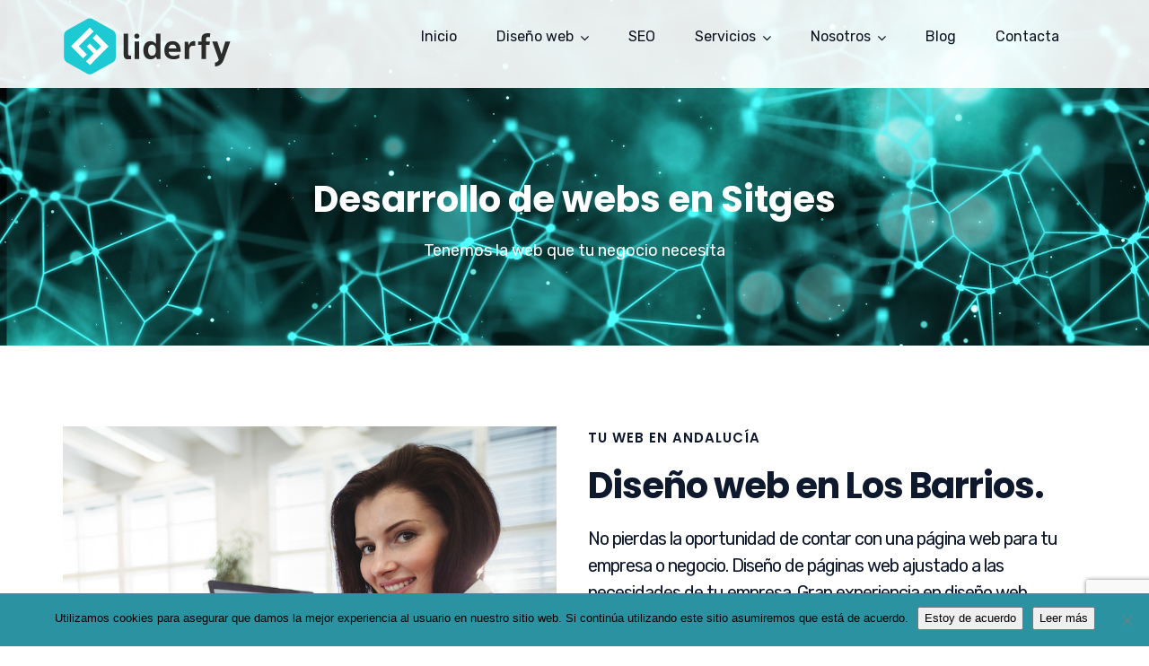

--- FILE ---
content_type: text/html; charset=UTF-8
request_url: https://liderfy.com/diseno-web-sitges/
body_size: 25855
content:
<!doctype html>
<html lang="es">
<head>
	<meta charset="UTF-8">
	<meta name="viewport" content="width=device-width, initial-scale=1">
	<meta name="format-detection" content="telephone=no">

	<!-- Google Site Verification code begins here -->
		<!-- Google Site Verification code ends here -->

		<link rel="profile" href="https://gmpg.org/xfn/11">
	<meta name='robots' content='index, follow, max-image-preview:large, max-snippet:-1, max-video-preview:-1' />
	<style>img:is([sizes="auto" i], [sizes^="auto," i]) { contain-intrinsic-size: 3000px 1500px }</style>
	
	<!-- This site is optimized with the Yoast SEO plugin v25.8 - https://yoast.com/wordpress/plugins/seo/ -->
	<title>Diseño web Los Barrios. Webs y tiendas online en Los Barrios. Páginas web, tiendas online, posicionamiento SEO, y mantenimiento web para negocios de Andalucía. - Liderfy</title>
	<meta property="og:locale" content="es_ES" />
	<meta property="og:type" content="article" />
	<meta property="og:title" content="Diseño web Los Barrios. Webs y tiendas online en Los Barrios. Páginas web, tiendas online, posicionamiento SEO, y mantenimiento web para negocios de Andalucía. - Liderfy" />
	<meta property="og:url" content="https://liderfy.com/diseno-web-sitges" />
	<meta property="og:site_name" content="Liderfy" />
	<meta property="article:modified_time" content="2023-01-26T17:18:59+00:00" />
	<meta property="og:image" content="https://liderfy.com/wp-content/uploads/2020/10/abstract-background-with-low-poly-design-with-connecting-dots.jpg" />
	<meta property="og:image:width" content="2000" />
	<meta property="og:image:height" content="1081" />
	<meta property="og:image:type" content="image/jpeg" />
	<meta name="twitter:card" content="summary_large_image" />
	<meta name="twitter:label1" content="Tiempo de lectura" />
	<meta name="twitter:data1" content="21 minutos" />
	<!-- / Yoast SEO plugin. -->


<link rel="canonical" href="https://liderfy.com/diseno-web-sitges/"><link rel='dns-prefetch' href='//fonts.googleapis.com' />
<link rel='preconnect' href='https://fonts.gstatic.com' crossorigin />
<link rel="alternate" type="application/rss+xml" title="Liderfy &raquo; Feed" href="https://liderfy.com/feed/" />
<link rel="alternate" type="application/rss+xml" title="Liderfy &raquo; Feed de los comentarios" href="https://liderfy.com/comments/feed/" />
<script type="text/javascript">
/* <![CDATA[ */
window._wpemojiSettings = {"baseUrl":"https:\/\/s.w.org\/images\/core\/emoji\/16.0.1\/72x72\/","ext":".png","svgUrl":"https:\/\/s.w.org\/images\/core\/emoji\/16.0.1\/svg\/","svgExt":".svg","source":{"concatemoji":"https:\/\/liderfy.com\/wp-includes\/js\/wp-emoji-release.min.js?ver=6.8.3"}};
/*! This file is auto-generated */
!function(s,n){var o,i,e;function c(e){try{var t={supportTests:e,timestamp:(new Date).valueOf()};sessionStorage.setItem(o,JSON.stringify(t))}catch(e){}}function p(e,t,n){e.clearRect(0,0,e.canvas.width,e.canvas.height),e.fillText(t,0,0);var t=new Uint32Array(e.getImageData(0,0,e.canvas.width,e.canvas.height).data),a=(e.clearRect(0,0,e.canvas.width,e.canvas.height),e.fillText(n,0,0),new Uint32Array(e.getImageData(0,0,e.canvas.width,e.canvas.height).data));return t.every(function(e,t){return e===a[t]})}function u(e,t){e.clearRect(0,0,e.canvas.width,e.canvas.height),e.fillText(t,0,0);for(var n=e.getImageData(16,16,1,1),a=0;a<n.data.length;a++)if(0!==n.data[a])return!1;return!0}function f(e,t,n,a){switch(t){case"flag":return n(e,"\ud83c\udff3\ufe0f\u200d\u26a7\ufe0f","\ud83c\udff3\ufe0f\u200b\u26a7\ufe0f")?!1:!n(e,"\ud83c\udde8\ud83c\uddf6","\ud83c\udde8\u200b\ud83c\uddf6")&&!n(e,"\ud83c\udff4\udb40\udc67\udb40\udc62\udb40\udc65\udb40\udc6e\udb40\udc67\udb40\udc7f","\ud83c\udff4\u200b\udb40\udc67\u200b\udb40\udc62\u200b\udb40\udc65\u200b\udb40\udc6e\u200b\udb40\udc67\u200b\udb40\udc7f");case"emoji":return!a(e,"\ud83e\udedf")}return!1}function g(e,t,n,a){var r="undefined"!=typeof WorkerGlobalScope&&self instanceof WorkerGlobalScope?new OffscreenCanvas(300,150):s.createElement("canvas"),o=r.getContext("2d",{willReadFrequently:!0}),i=(o.textBaseline="top",o.font="600 32px Arial",{});return e.forEach(function(e){i[e]=t(o,e,n,a)}),i}function t(e){var t=s.createElement("script");t.src=e,t.defer=!0,s.head.appendChild(t)}"undefined"!=typeof Promise&&(o="wpEmojiSettingsSupports",i=["flag","emoji"],n.supports={everything:!0,everythingExceptFlag:!0},e=new Promise(function(e){s.addEventListener("DOMContentLoaded",e,{once:!0})}),new Promise(function(t){var n=function(){try{var e=JSON.parse(sessionStorage.getItem(o));if("object"==typeof e&&"number"==typeof e.timestamp&&(new Date).valueOf()<e.timestamp+604800&&"object"==typeof e.supportTests)return e.supportTests}catch(e){}return null}();if(!n){if("undefined"!=typeof Worker&&"undefined"!=typeof OffscreenCanvas&&"undefined"!=typeof URL&&URL.createObjectURL&&"undefined"!=typeof Blob)try{var e="postMessage("+g.toString()+"("+[JSON.stringify(i),f.toString(),p.toString(),u.toString()].join(",")+"));",a=new Blob([e],{type:"text/javascript"}),r=new Worker(URL.createObjectURL(a),{name:"wpTestEmojiSupports"});return void(r.onmessage=function(e){c(n=e.data),r.terminate(),t(n)})}catch(e){}c(n=g(i,f,p,u))}t(n)}).then(function(e){for(var t in e)n.supports[t]=e[t],n.supports.everything=n.supports.everything&&n.supports[t],"flag"!==t&&(n.supports.everythingExceptFlag=n.supports.everythingExceptFlag&&n.supports[t]);n.supports.everythingExceptFlag=n.supports.everythingExceptFlag&&!n.supports.flag,n.DOMReady=!1,n.readyCallback=function(){n.DOMReady=!0}}).then(function(){return e}).then(function(){var e;n.supports.everything||(n.readyCallback(),(e=n.source||{}).concatemoji?t(e.concatemoji):e.wpemoji&&e.twemoji&&(t(e.twemoji),t(e.wpemoji)))}))}((window,document),window._wpemojiSettings);
/* ]]> */
</script>
<style id='wp-emoji-styles-inline-css' type='text/css'>

	img.wp-smiley, img.emoji {
		display: inline !important;
		border: none !important;
		box-shadow: none !important;
		height: 1em !important;
		width: 1em !important;
		margin: 0 0.07em !important;
		vertical-align: -0.1em !important;
		background: none !important;
		padding: 0 !important;
	}
</style>
<link rel='stylesheet' id='wp-block-library-css' href='https://liderfy.com/wp-includes/css/dist/block-library/style.min.css?ver=6.8.3' type='text/css' media='all' />
<style id='wp-block-library-theme-inline-css' type='text/css'>
.wp-block-audio :where(figcaption){color:#555;font-size:13px;text-align:center}.is-dark-theme .wp-block-audio :where(figcaption){color:#ffffffa6}.wp-block-audio{margin:0 0 1em}.wp-block-code{border:1px solid #ccc;border-radius:4px;font-family:Menlo,Consolas,monaco,monospace;padding:.8em 1em}.wp-block-embed :where(figcaption){color:#555;font-size:13px;text-align:center}.is-dark-theme .wp-block-embed :where(figcaption){color:#ffffffa6}.wp-block-embed{margin:0 0 1em}.blocks-gallery-caption{color:#555;font-size:13px;text-align:center}.is-dark-theme .blocks-gallery-caption{color:#ffffffa6}:root :where(.wp-block-image figcaption){color:#555;font-size:13px;text-align:center}.is-dark-theme :root :where(.wp-block-image figcaption){color:#ffffffa6}.wp-block-image{margin:0 0 1em}.wp-block-pullquote{border-bottom:4px solid;border-top:4px solid;color:currentColor;margin-bottom:1.75em}.wp-block-pullquote cite,.wp-block-pullquote footer,.wp-block-pullquote__citation{color:currentColor;font-size:.8125em;font-style:normal;text-transform:uppercase}.wp-block-quote{border-left:.25em solid;margin:0 0 1.75em;padding-left:1em}.wp-block-quote cite,.wp-block-quote footer{color:currentColor;font-size:.8125em;font-style:normal;position:relative}.wp-block-quote:where(.has-text-align-right){border-left:none;border-right:.25em solid;padding-left:0;padding-right:1em}.wp-block-quote:where(.has-text-align-center){border:none;padding-left:0}.wp-block-quote.is-large,.wp-block-quote.is-style-large,.wp-block-quote:where(.is-style-plain){border:none}.wp-block-search .wp-block-search__label{font-weight:700}.wp-block-search__button{border:1px solid #ccc;padding:.375em .625em}:where(.wp-block-group.has-background){padding:1.25em 2.375em}.wp-block-separator.has-css-opacity{opacity:.4}.wp-block-separator{border:none;border-bottom:2px solid;margin-left:auto;margin-right:auto}.wp-block-separator.has-alpha-channel-opacity{opacity:1}.wp-block-separator:not(.is-style-wide):not(.is-style-dots){width:100px}.wp-block-separator.has-background:not(.is-style-dots){border-bottom:none;height:1px}.wp-block-separator.has-background:not(.is-style-wide):not(.is-style-dots){height:2px}.wp-block-table{margin:0 0 1em}.wp-block-table td,.wp-block-table th{word-break:normal}.wp-block-table :where(figcaption){color:#555;font-size:13px;text-align:center}.is-dark-theme .wp-block-table :where(figcaption){color:#ffffffa6}.wp-block-video :where(figcaption){color:#555;font-size:13px;text-align:center}.is-dark-theme .wp-block-video :where(figcaption){color:#ffffffa6}.wp-block-video{margin:0 0 1em}:root :where(.wp-block-template-part.has-background){margin-bottom:0;margin-top:0;padding:1.25em 2.375em}
</style>
<style id='classic-theme-styles-inline-css' type='text/css'>
/*! This file is auto-generated */
.wp-block-button__link{color:#fff;background-color:#32373c;border-radius:9999px;box-shadow:none;text-decoration:none;padding:calc(.667em + 2px) calc(1.333em + 2px);font-size:1.125em}.wp-block-file__button{background:#32373c;color:#fff;text-decoration:none}
</style>
<link rel='stylesheet' id='radiantthemes_gutenberg_block-css' href='https://liderfy.com/wp-content/themes/unbound/css/radiantthemes-gutenberg-blocks.css?ver=1764616684' type='text/css' media='all' />
<style id='global-styles-inline-css' type='text/css'>
:root{--wp--preset--aspect-ratio--square: 1;--wp--preset--aspect-ratio--4-3: 4/3;--wp--preset--aspect-ratio--3-4: 3/4;--wp--preset--aspect-ratio--3-2: 3/2;--wp--preset--aspect-ratio--2-3: 2/3;--wp--preset--aspect-ratio--16-9: 16/9;--wp--preset--aspect-ratio--9-16: 9/16;--wp--preset--color--black: #000000;--wp--preset--color--cyan-bluish-gray: #abb8c3;--wp--preset--color--white: #ffffff;--wp--preset--color--pale-pink: #f78da7;--wp--preset--color--vivid-red: #cf2e2e;--wp--preset--color--luminous-vivid-orange: #ff6900;--wp--preset--color--luminous-vivid-amber: #fcb900;--wp--preset--color--light-green-cyan: #7bdcb5;--wp--preset--color--vivid-green-cyan: #00d084;--wp--preset--color--pale-cyan-blue: #8ed1fc;--wp--preset--color--vivid-cyan-blue: #0693e3;--wp--preset--color--vivid-purple: #9b51e0;--wp--preset--gradient--vivid-cyan-blue-to-vivid-purple: linear-gradient(135deg,rgba(6,147,227,1) 0%,rgb(155,81,224) 100%);--wp--preset--gradient--light-green-cyan-to-vivid-green-cyan: linear-gradient(135deg,rgb(122,220,180) 0%,rgb(0,208,130) 100%);--wp--preset--gradient--luminous-vivid-amber-to-luminous-vivid-orange: linear-gradient(135deg,rgba(252,185,0,1) 0%,rgba(255,105,0,1) 100%);--wp--preset--gradient--luminous-vivid-orange-to-vivid-red: linear-gradient(135deg,rgba(255,105,0,1) 0%,rgb(207,46,46) 100%);--wp--preset--gradient--very-light-gray-to-cyan-bluish-gray: linear-gradient(135deg,rgb(238,238,238) 0%,rgb(169,184,195) 100%);--wp--preset--gradient--cool-to-warm-spectrum: linear-gradient(135deg,rgb(74,234,220) 0%,rgb(151,120,209) 20%,rgb(207,42,186) 40%,rgb(238,44,130) 60%,rgb(251,105,98) 80%,rgb(254,248,76) 100%);--wp--preset--gradient--blush-light-purple: linear-gradient(135deg,rgb(255,206,236) 0%,rgb(152,150,240) 100%);--wp--preset--gradient--blush-bordeaux: linear-gradient(135deg,rgb(254,205,165) 0%,rgb(254,45,45) 50%,rgb(107,0,62) 100%);--wp--preset--gradient--luminous-dusk: linear-gradient(135deg,rgb(255,203,112) 0%,rgb(199,81,192) 50%,rgb(65,88,208) 100%);--wp--preset--gradient--pale-ocean: linear-gradient(135deg,rgb(255,245,203) 0%,rgb(182,227,212) 50%,rgb(51,167,181) 100%);--wp--preset--gradient--electric-grass: linear-gradient(135deg,rgb(202,248,128) 0%,rgb(113,206,126) 100%);--wp--preset--gradient--midnight: linear-gradient(135deg,rgb(2,3,129) 0%,rgb(40,116,252) 100%);--wp--preset--font-size--small: 13px;--wp--preset--font-size--medium: 20px;--wp--preset--font-size--large: 36px;--wp--preset--font-size--x-large: 42px;--wp--preset--spacing--20: 0.44rem;--wp--preset--spacing--30: 0.67rem;--wp--preset--spacing--40: 1rem;--wp--preset--spacing--50: 1.5rem;--wp--preset--spacing--60: 2.25rem;--wp--preset--spacing--70: 3.38rem;--wp--preset--spacing--80: 5.06rem;--wp--preset--shadow--natural: 6px 6px 9px rgba(0, 0, 0, 0.2);--wp--preset--shadow--deep: 12px 12px 50px rgba(0, 0, 0, 0.4);--wp--preset--shadow--sharp: 6px 6px 0px rgba(0, 0, 0, 0.2);--wp--preset--shadow--outlined: 6px 6px 0px -3px rgba(255, 255, 255, 1), 6px 6px rgba(0, 0, 0, 1);--wp--preset--shadow--crisp: 6px 6px 0px rgba(0, 0, 0, 1);}:where(.is-layout-flex){gap: 0.5em;}:where(.is-layout-grid){gap: 0.5em;}body .is-layout-flex{display: flex;}.is-layout-flex{flex-wrap: wrap;align-items: center;}.is-layout-flex > :is(*, div){margin: 0;}body .is-layout-grid{display: grid;}.is-layout-grid > :is(*, div){margin: 0;}:where(.wp-block-columns.is-layout-flex){gap: 2em;}:where(.wp-block-columns.is-layout-grid){gap: 2em;}:where(.wp-block-post-template.is-layout-flex){gap: 1.25em;}:where(.wp-block-post-template.is-layout-grid){gap: 1.25em;}.has-black-color{color: var(--wp--preset--color--black) !important;}.has-cyan-bluish-gray-color{color: var(--wp--preset--color--cyan-bluish-gray) !important;}.has-white-color{color: var(--wp--preset--color--white) !important;}.has-pale-pink-color{color: var(--wp--preset--color--pale-pink) !important;}.has-vivid-red-color{color: var(--wp--preset--color--vivid-red) !important;}.has-luminous-vivid-orange-color{color: var(--wp--preset--color--luminous-vivid-orange) !important;}.has-luminous-vivid-amber-color{color: var(--wp--preset--color--luminous-vivid-amber) !important;}.has-light-green-cyan-color{color: var(--wp--preset--color--light-green-cyan) !important;}.has-vivid-green-cyan-color{color: var(--wp--preset--color--vivid-green-cyan) !important;}.has-pale-cyan-blue-color{color: var(--wp--preset--color--pale-cyan-blue) !important;}.has-vivid-cyan-blue-color{color: var(--wp--preset--color--vivid-cyan-blue) !important;}.has-vivid-purple-color{color: var(--wp--preset--color--vivid-purple) !important;}.has-black-background-color{background-color: var(--wp--preset--color--black) !important;}.has-cyan-bluish-gray-background-color{background-color: var(--wp--preset--color--cyan-bluish-gray) !important;}.has-white-background-color{background-color: var(--wp--preset--color--white) !important;}.has-pale-pink-background-color{background-color: var(--wp--preset--color--pale-pink) !important;}.has-vivid-red-background-color{background-color: var(--wp--preset--color--vivid-red) !important;}.has-luminous-vivid-orange-background-color{background-color: var(--wp--preset--color--luminous-vivid-orange) !important;}.has-luminous-vivid-amber-background-color{background-color: var(--wp--preset--color--luminous-vivid-amber) !important;}.has-light-green-cyan-background-color{background-color: var(--wp--preset--color--light-green-cyan) !important;}.has-vivid-green-cyan-background-color{background-color: var(--wp--preset--color--vivid-green-cyan) !important;}.has-pale-cyan-blue-background-color{background-color: var(--wp--preset--color--pale-cyan-blue) !important;}.has-vivid-cyan-blue-background-color{background-color: var(--wp--preset--color--vivid-cyan-blue) !important;}.has-vivid-purple-background-color{background-color: var(--wp--preset--color--vivid-purple) !important;}.has-black-border-color{border-color: var(--wp--preset--color--black) !important;}.has-cyan-bluish-gray-border-color{border-color: var(--wp--preset--color--cyan-bluish-gray) !important;}.has-white-border-color{border-color: var(--wp--preset--color--white) !important;}.has-pale-pink-border-color{border-color: var(--wp--preset--color--pale-pink) !important;}.has-vivid-red-border-color{border-color: var(--wp--preset--color--vivid-red) !important;}.has-luminous-vivid-orange-border-color{border-color: var(--wp--preset--color--luminous-vivid-orange) !important;}.has-luminous-vivid-amber-border-color{border-color: var(--wp--preset--color--luminous-vivid-amber) !important;}.has-light-green-cyan-border-color{border-color: var(--wp--preset--color--light-green-cyan) !important;}.has-vivid-green-cyan-border-color{border-color: var(--wp--preset--color--vivid-green-cyan) !important;}.has-pale-cyan-blue-border-color{border-color: var(--wp--preset--color--pale-cyan-blue) !important;}.has-vivid-cyan-blue-border-color{border-color: var(--wp--preset--color--vivid-cyan-blue) !important;}.has-vivid-purple-border-color{border-color: var(--wp--preset--color--vivid-purple) !important;}.has-vivid-cyan-blue-to-vivid-purple-gradient-background{background: var(--wp--preset--gradient--vivid-cyan-blue-to-vivid-purple) !important;}.has-light-green-cyan-to-vivid-green-cyan-gradient-background{background: var(--wp--preset--gradient--light-green-cyan-to-vivid-green-cyan) !important;}.has-luminous-vivid-amber-to-luminous-vivid-orange-gradient-background{background: var(--wp--preset--gradient--luminous-vivid-amber-to-luminous-vivid-orange) !important;}.has-luminous-vivid-orange-to-vivid-red-gradient-background{background: var(--wp--preset--gradient--luminous-vivid-orange-to-vivid-red) !important;}.has-very-light-gray-to-cyan-bluish-gray-gradient-background{background: var(--wp--preset--gradient--very-light-gray-to-cyan-bluish-gray) !important;}.has-cool-to-warm-spectrum-gradient-background{background: var(--wp--preset--gradient--cool-to-warm-spectrum) !important;}.has-blush-light-purple-gradient-background{background: var(--wp--preset--gradient--blush-light-purple) !important;}.has-blush-bordeaux-gradient-background{background: var(--wp--preset--gradient--blush-bordeaux) !important;}.has-luminous-dusk-gradient-background{background: var(--wp--preset--gradient--luminous-dusk) !important;}.has-pale-ocean-gradient-background{background: var(--wp--preset--gradient--pale-ocean) !important;}.has-electric-grass-gradient-background{background: var(--wp--preset--gradient--electric-grass) !important;}.has-midnight-gradient-background{background: var(--wp--preset--gradient--midnight) !important;}.has-small-font-size{font-size: var(--wp--preset--font-size--small) !important;}.has-medium-font-size{font-size: var(--wp--preset--font-size--medium) !important;}.has-large-font-size{font-size: var(--wp--preset--font-size--large) !important;}.has-x-large-font-size{font-size: var(--wp--preset--font-size--x-large) !important;}
:where(.wp-block-post-template.is-layout-flex){gap: 1.25em;}:where(.wp-block-post-template.is-layout-grid){gap: 1.25em;}
:where(.wp-block-columns.is-layout-flex){gap: 2em;}:where(.wp-block-columns.is-layout-grid){gap: 2em;}
:root :where(.wp-block-pullquote){font-size: 1.5em;line-height: 1.6;}
</style>
<link rel='stylesheet' id='contact-form-7-css' href='https://liderfy.com/wp-content/plugins/contact-form-7/includes/css/styles.css?ver=6.1.1' type='text/css' media='all' />
<link rel='stylesheet' id='cookie-notice-front-css' href='https://liderfy.com/wp-content/plugins/cookie-notice/css/front.min.css?ver=2.5.7' type='text/css' media='all' />
<link rel='stylesheet' id='rt-megamenu-front-end-style-css' href='https://liderfy.com/wp-content/plugins/radiantthemes-mega-menu/assets/css/rt-megamenu.css?ver=6.8.3' type='text/css' media='all' />
<link rel='stylesheet' id='rs-plugin-settings-css' href='https://liderfy.com/wp-content/plugins/revslider/public/assets/css/rs6.css?ver=6.3.5' type='text/css' media='all' />
<style id='rs-plugin-settings-inline-css' type='text/css'>
#rs-demo-id {}
</style>
<link rel='stylesheet' id='child-style-css' href='https://liderfy.com/wp-content/themes/unbound-child/style.css?ver=1.0.0' type='text/css' media='all' />
<link rel='stylesheet' id='bootstrap-css' href='https://liderfy.com/wp-content/themes/unbound/css/bootstrap.min.css?ver=1764616684' type='text/css' media='all' />
<link rel='stylesheet' id='font-awesome-css' href='https://liderfy.com/wp-content/themes/unbound/css/font-awesome.min.css?ver=1764616684' type='text/css' media='all' />
<link rel='stylesheet' id='elusive-icons-css' href='https://liderfy.com/wp-content/themes/unbound/css/elusive-icons.min.css?ver=1764616684' type='text/css' media='all' />
<link rel='stylesheet' id='animate-css' href='https://liderfy.com/wp-content/themes/unbound/css/animate.min.css?ver=1764616684' type='text/css' media='all' />
<link rel='stylesheet' id='radiantthemes-custom-css' href='https://liderfy.com/wp-content/themes/unbound/css/radiantthemes-custom.css?ver=1764616684' type='text/css' media='all' />
<link rel='stylesheet' id='radiantthemes-responsive-css' href='https://liderfy.com/wp-content/themes/unbound/css/radiantthemes-responsive.css?ver=1764616684' type='text/css' media='all' />
<link rel='stylesheet' id='radiantthemes-header-style-five-css' href='https://liderfy.com/wp-content/themes/unbound/css/radiantthemes-header-style-five.css' type='text/css' media='all' />
<link rel='stylesheet' id='radiantthemes-footer-style-ten-css' href='https://liderfy.com/wp-content/themes/unbound/css/radiantthemes-footer-style-ten.css' type='text/css' media='all' />
<link rel='stylesheet' id='radiantthemes-style-css' href='https://liderfy.com/wp-content/themes/unbound-child/style.css?ver=6.8.3' type='text/css' media='all' />
<style id='radiantthemes-style-inline-css' type='text/css'>
/* ========================== */
/* START OF HOME PAGE ONE */
/* ========================== */

.wraper_inner_banner {
    background-position: center;
}

/* ========================== */
/* FIX MENU RESPONSIVE */
/* ========================== */

.brand-logo {
    width: auto !important;
}

.header_main_action {
    float: right !important;
    margin-left: 30px !important;
    margin-top: 16px !important;
}

.responsive-nav {
    margin-top: 12px !important;
}


/* ========================== */
/* END OF FIX MENU RESPONSIVE */
/* ========================== */


.wpcf7-recaptcha {
    width: 304px !important;
    margin-left: auto;
    margin-right: auto;
}

.custom-font-size h3{
    font-size:30px;
    font-weight:400;

}

.custom-icon ul li{
    display:inline-block;
    vertical-align:top;
    margin-right:8px;
}

.custom-icon ul li a{
    color:#0f192d;
}

 .hover-container {
     position: relative;
     transition:all .5s;
}
 .hover-container > .vc_column-inner {
     overflow:hidden;
}
 .hover-container> .vc_column-inner .wpb_single_image img{
     transition:all .5s;
     width:100%;
}
 .hover-container:hover > .vc_column-inner .wpb_single_image img{
     transform: scale(1.2);
}
 .image {
     display: block;
     width: 100%;
     height: auto;
}
 .overlay-work-demo1 {
     position: absolute;
     top: 0;
     bottom: 0;
     left: 0;
     right: 0;
     height: 100%;
     width: 100%;
     opacity: 0;
     transition: .9s ease;
     background-color:rgba(6,2,13,0.9);
}
 .hover-container:hover .overlay-work-demo1 {
     opacity: 1;
}
 .overlay-work-demo1 > .wpb_wrapper {
     font-size: 20px;
     position: absolute;
     bottom: 5%;
     left:5%;
}

.brand-logo img {
    margin-top: -4px !important;
    max-width: 188px !important;
}

/* ========================== */
/* END OF HOME PAGE ONE */
/* ========================== */

/* ========================== */
/* START OF HOME PAGE TWO */
/* ========================== */

 .tag-heading{
     display: inline-block;
     vertical-align: top;
}
 .letter-spacing1{
     letter-spacing:1px;
}
 .rt-portfolio-box.element-one .rt-portfolio-box-item > .holder > .data h4 {
     font-weight: 500;
     font-size: 14px;
     color: #505050;
     line-height: 22px;
     letter-spacing: 0.5px;
}
 .rt-portfolio-box.element-one .rt-portfolio-box-item > .holder > .data {
     padding: 20px 25px 11px 25px;
     background-color: #fff;
     box-shadow: 0px 6px 10px 1px rgba(0,0,0,0.05);
     text-align: left;
}
 .heading-top-border1, .heading-top-border2, .heading-top-border3{
     position:relative;
}
 .heading-top-border1:before{
     content:"";
     position:absolute;
     left:0px;
     top:0px;
     width:53px;
     height:4px;
     background-color:#ffffff;
}
 .heading-top-border2:before{
     content:"";
     position:absolute;
     left:0px;
     top:0px;
     width:53px;
     height:4px;
     background-color:#1d4fce;
}
 .heading-top-border3:before{
     content:"";
     position:absolute;
     left:47%;
     top:0px;
     width:53px;
     height:4px;
     background-color:#1d4fce;
}
 .hover-number{
     width:54px;
     height:54px;
     display:inline-block;
     vertical-align:top;
}
/****HEADER SEVEN EDIT****/

/****HEADER SEVEN EDIT****/
/*========================== HOME PAGE TOW HOVER PROCESS ==========================*/
 .hover-box > .vc_column-inner .hover-number{
    transition: all .3s;
}
 .hover-box:hover > .vc_column-inner .hover-number{
     background-color:#1d4fce !important;
     box-shadow:0px 0px 4px #ccc;
     color:#fff !important;
     transform: scale(1.2);
}
/*============================= HOME PAGE TOW HOVER PROCESS END ==============================*/

/* ========================== */
/* END OF HOME PAGE TWO */
/* ========================== */

/* ========================== */
/* START OF HOME PAGE THREE */
/* ========================== */

body.page-id-2818 .wraper_header.style-four .header_main_action ul > li.header-cart-bar > .header-cart-bar-icon .cart-count,
body.page-id-2818 .wraper_header.style-four .nav > [class*='menu-'] > ul.menu > li > a:before,
body.page-id-2818 .wraper_footer.style-eleven .footer_main_item button[type="submit"]{
    background-color:#ff1053;
}

body.page-id-2818 .footer_main_item ul.contact li a{
    color: #ff1053;
}

.border-color-accordion .rt-accordion-item{
    border-bottom: 1px #333334 solid !important;
}
.border-color-accordion .panel-title{
    font-size:16px !important;
}
.border-color-accordion .rt-accordion-item:first-child{
    border-top: 1px #333334 solid !important;

}

.map {
    width: 100%;
    height: 400px;
    -webkit-filter: grayscale(100%);
    -moz-filter: grayscale(100%);
    -ms-filter: grayscale(100%);
    -o-filter: grayscale(100%);
    filter: grayscale(100%);
}

@media screen and (max-width: 400px) {



}

/* ========================== */
/* END OF HOME PAGE THREE */
/* ========================== */

/* ========================== */
/* START OF HOME PAGE FOUR */
/* ========================== */

body.page-id-2916 .wraper_header.style-six .header_main_action ul > li.header-cart-bar > .header-cart-bar-icon .cart-count,
body.page-id-2916 .wraper_header.style-six .nav > [class*='menu-'] > ul.menu > li > a:before,
body.page-id-2916 .wraper_footer.style-eleven .footer_main_item button[type="submit"]{
    background-color:#fe002f ;
}
body.page-id-2916 .footer_main_item ul.contact li a{
    color: #fe002f;
}

/* LARGE DESKTOP PART */
@media screen and (min-width:1200px){
}

/* DESKTOP PART */
@media screen and (min-width:992px) and (max-width:1199px){
}

/* TABLET LANDSCAPE PART */
@media screen and (min-width:768px) and (max-width:991px){
}

/* TABLET PROTRAIT PART */
@media screen and (min-width:480px) and (max-width:767px){

    .home-four-features-mobile{
        margin-bottom:0;
    }

}

/* SMART PHONE LANDSCAPE PART */
@media screen and (min-width:321px) and (max-width:479px){

    .home-four-features-mobile{
        margin-bottom:0;
    }

}

/* SMART PHONE PROTRAIT PART */
@media screen and (max-width:320px){

    .home-four-features-mobile{
        margin-bottom:0;
    }

}

/* ========================== */
/* END OF HOME PAGE FOUR */
/* ========================== */



/* ========================== */
/* START OF HOME PAGE FIVE */
/* ========================== */

body.page-id-3108 .wraper_header.style-one .header_main_action ul > li.header-cart-bar > .header-cart-bar-icon .cart-count,
body.page-id-3108 .wraper_header.style-one .nav > [class*='menu-'] > ul.menu > li > a:before,
body.page-id-3108 .wraper_footer.style-eleven .footer_main_item button[type="submit"]{
    background-color:#2cb66a  ;
}
body.page-id-3108 .footer_main_item ul.contact li a{
    color: #2cb66a;
}

/* ========================== */
/* END OF HOME PAGE FIVE */
/* ========================== */

/* ========================== */
/* START OF HOME PAGE SIX */
/* ========================== */

body.page-id-3450 .wraper_header.style-five .header_main_action ul > li.header-cart-bar > .header-cart-bar-icon .cart-count,
body.page-id-3450 .wraper_header.style-five .nav > [class*='menu-'] > ul.menu > li > a:before,
body.page-id-3450 .wraper_footer.style-eleven .footer_main_item button[type="submit"]{
    background-color:#1d4fce;
}


.home-six-contact:before{
    display:block !important;
    position:absolute;
    top:0;
    left:0;
    z-index:0;
    content:" ";
    width:calc(50% - 300px);
    height:100%;
    background-color:#f1f1f5;
}

/* ========================== */
/* END OF HOME PAGE SIX */
/* ========================== */

/* ========================== */
/* START OF HOME PAGE SEVEN */
/* ========================== */
body.page-id-3135 .wraper_header.style-two .header_main_action ul > li.header-cart-bar > .header-cart-bar-icon .cart-count,
body.page-id-3135 .wraper_header.style-two .nav > [class*='menu-'] > ul.menu > li > a:before,
body.page-id-3135 .wraper_footer.style-eleven .footer_main_item button[type="submit"]{
    background-color:#0b88ee;
}

.wraper_footer_main {
    display:none !important;
}

.home-seven-banner-desktop{
    position:absolute;
    z-index:1;
    width:705px;
}

.home-seven-solution-mobile{
    width:640px;
    float:right;
}

/* LARGE DESKTOP PART */
@media screen and (min-width:1200px){
}

/* DESKTOP PART */
@media screen and (min-width:992px) and (max-width:1199px){
}

/* TABLET LANDSCAPE PART */
@media screen and (min-width:768px) and (max-width:991px){
}

/* TABLET PROTRAIT PART */
@media screen and (min-width:480px) and (max-width:767px){

    .home-seven-banner-desktop,
    .home-seven-solution-mobile{
        position:static;
        width:inherit;
    }

}

/* SMART PHONE LANDSCAPE PART */
@media screen and (min-width:321px) and (max-width:479px){

    .home-seven-banner-desktop,
    .home-seven-solution-mobile{
        position:static;
        width:inherit;
    }

}

/* SMART PHONE PROTRAIT PART */
@media screen and (max-width:320px){

    .home-seven-banner-desktop,
    .home-seven-solution-mobile{
        position:static;
        width:inherit;
    }

}

/* ========================== */
/* END OF HOME PAGE SEVEN */
/* ========================== */

/* ========================== */
/* START OF HOME PAGE EIGHT */
/* ========================== */

body.page-id-3346 .wraper_header.style-one .header_main_action ul > li.header-cart-bar > .header-cart-bar-icon .cart-count,
body.page-id-3346 .wraper_header.style-one .nav > [class*='menu-'] > ul.menu > li > a:before,
body.page-id-3346 .wraper_footer.style-eleven .footer_main_item button[type="submit"]{
    background-color:#fec00a;
    color: #000;
}
body.page-id-3346 .footer_main_item ul.contact li a{
    color: #fec00a;
}

.home-eight-advice-box-item{
    margin-top:-95px;
}

/* ========================== */
/* END OF HOME PAGE EIGHT */
/* ========================== */


/* ========================== */
/* START OF HOME PAGE NINE */
/* ========================== */

body.page-id-3378 .wraper_header.style-one .header_main_action ul > li.header-cart-bar > .header-cart-bar-icon .cart-count,
body.page-id-3378 .wraper_header.style-one .nav > [class*='menu-'] > ul.menu > li > a:before,
body.page-id-3378 .wraper_footer.style-eleven .footer_main_item button[type="submit"]{
    background-color:#3367d6;

}
body.page-id-3378 .footer_main_item ul.contact li a{
    color: #3367d6;
}
.process-left-box > .holder,
.process-right-box > .holder {
    position: relative;

}

.process-left-box > .holder:after {
content: "";
    position: absolute;
    width: 50%;
    left: -11px;
    top: 0px;
    background-color: #f4f4f4;
    height: 100%;
    border-radius: 5px;
    z-index: -1;
}
.process-right-box > .holder:after {
content: "";
    position: absolute;
    width: 50%;
    right: -11px;
    top: 0px;
    background-color: #f4f4f4;
    height: 100%;
    border-radius: 5px;
    z-index: -1;
}

.demo-nine-post .blog-item > .holder{
    background-color:#ffffff;
    border:1px solid #eeeeee;
    overflow: hidden;

}

.demo-nine-post .blog-item > .holder .data{
    padding:0px 25px 20px 20px;
}
.demo-nine-post .blog-item > .holder > .category-display ul > li a{
        background-color: #2850a7 !important;
    border: 1px solid #2850a7 !important;
    color: #fff !important;
}





/* ========================== */
/* END OF HOME PAGE NINE */
/* ========================== */

/* ========================== */
/* START OF HOME PAGE TEN */
/* ========================== */

body.page-id-3765 .wraper_header.style-one .header_main_action ul > li.header-cart-bar > .header-cart-bar-icon .cart-count,
body.page-id-3765 .wraper_header.style-one .nav > [class*='menu-'] > ul.menu > li > a:before,
body.page-id-3765 .wraper_footer.style-eleven .footer_main_item button[type="submit"]{
    background-color:#566df4;

}

/* ========================== */
/* END OF HOME PAGE TEN */
/* ========================== */

/* ========================== */
/* START OF HOME PAGE ELEVEN  */
/* ========================== */


body.page-id-3912 .wraper_header.style-five .header_main_action ul > li.header-cart-bar > .header-cart-bar-icon .cart-count,
body.page-id-3912 .wraper_header.style-five .nav > [class*='menu-'] > ul.menu > li > a:before,
body.page-id-3912 .wraper_footer.style-eleven .footer_main_item button[type="submit"]{
    background-color:#ff871c;

}
body.page-id-3912 .footer_main_item ul.contact li a{
    color: #ff871c;
}

body.page-id-3912 .wraper_header.style-one .header_main_action ul > li.header-cart-bar > .header-cart-bar-icon .cart-count, body.page-id-3912 .wraper_header.style-one .nav > [class*='menu-'] > ul.menu > li > a:before, body.page-id-3912 .wraper_footer.style-eleven .footer_main_item button[type="submit"] {
    background-color: #ff871c;
}
body.page-id-3912 .wraper_header.style-one .header_main_action ul > li.header-cart-bar > .header-cart-bar-icon .cart-count, body.page-id-3912 .wraper_header.style-one .nav > [class*='menu-'] > ul.menu > li > a:before, body.page-id-3912 .wraper_footer.style-eleven .footer_main_item button[type="submit"] {
    background-color: #ff871c;
}


.home-eleven-experience-box-item > .vc_column-inner{
    background-position:right bottom !important;
    box-shadow:0px 0px 10px rgba(0,0,0,0.07);
}


/* ========================== */
/* END OF HOME PAGE ELEVEN */
/* ========================== */

/* ========================== */
/* START OF HOME PAGE TWELVE */
/* ========================== */

body.page-id-3936 .wraper_header.style-two .header_main_action ul > li.header-cart-bar > .header-cart-bar-icon .cart-count,
body.page-id-3936 .wraper_header.style-two .nav > [class*='menu-'] > ul.menu > li > a:before,
body.page-id-3936 .wraper_footer.style-eleven .footer_main_item button[type="submit"]{
    background-color:#0a88ee;

}

/* ========================== */
/* END OF HOME PAGE TWELVE */
/* ========================== */


/* ========================== */
/* START OF HOME PAGE THIRTEEN */
/* ========================== */
body.page-id-4255 .wraper_header.style-seven .header_main_action ul > li.header-cart-bar > .header-cart-bar-icon .cart-count,
body.page-id-4255 .wraper_header.style-seven .nav > [class*='menu-'] > ul.menu > li > a:before,
body.page-id-4255 .wraper_footer.style-eleven .footer_main_item button[type="submit"]{
    background-color:#ef173b;

}
body.page-id-4255 .footer_main_item ul.contact li a{
    color: #ef173b;
}
section.home-thirteen-banner{
    background-position: calc(50% + 150px) center !important;
}

@media only screen and (max-width: 768px) {
 section.home-thirteen-banner{
    background-position: calc(28% + 150px) center !important;
}
}

/* ========================== */
/* END OF HOME PAGE THIRTEEN */
/* ========================== */

/* ========================== */
/* START OF HOME PAGE FOURTEEN */
/* ========================== */
body.page-id-4263 .wraper_header.style-three .header_main_action ul > li.header-cart-bar > .header-cart-bar-icon .cart-count,
body.page-id-4263 .wraper_header.style-three .nav > [class*='menu-'] > ul.menu > li > a:before,
body.page-id-4263 .wraper_footer.style-eleven .footer_main_item button[type="submit"]{
    background-color:#0a88ee;

}

/* ========================== */
/* END OF HOME PAGE FOURTEEN */
/* ========================== */

/* ========================== */
/* START OF HOME PAGE FIFTEEN */
/* ========================== */
body.page-id-4441 .wraper_header.style-five .header_main_action ul > li.header-cart-bar > .header-cart-bar-icon .cart-count,
body.page-id-4441 .wraper_header.style-five .nav > [class*='menu-'] > ul.menu > li > a:before,
body.page-id-4441 .wraper_footer.style-eleven .footer_main_item button[type="submit"]{
    background-color:#0992c9;

}

body.page-id-4441 .footer_main_item ul.contact li a{
    color: #0992c9;
}

/* ========================== */
/* END OF HOME PAGE FIFTEEN */
/* ========================== */

/* ========================== */
/* START OF HOME PAGE NINTEEN */
/* ========================== */

body.page-id-7520 .wraper_header.style-nine .header_main_action ul > li.header-cart-bar > .header-cart-bar-icon .cart-count{
    background-color: #ea0026;
}

.wraper_fullwidth_menu .full-inner nav ul li a:hover,
.wraper_fullwidth_menu .full-inner nav ul li.current-menu-item > a,
.wraper_fullwidth_menu .full-inner nav ul li.current-menu-parent > a,
.wraper_fullwidth_menu .full-inner nav ul li.current-menu-ancestor > a,
body.page-id-7520 .wraper_fullwidth_menu .full-inner .full-contact ul li.title{
    color: #ea0026;
}

/* ========================== */
/* END OF HOME PAGE NINTEEN */
/* ========================== */

/* ========================== */
/* MANAGEMENT PAGE */
/* ========================== */


.radiantthemes-social-icon{
    text-align:left;
}

.radiantthemes-social-icon ul{
    font-size:0;
}

.radiantthemes-social-icon ul li{
    display:inline-block;
    vertical-align:top;
    margin-right:10px;
}

.radiantthemes-social-icon ul li:last-child,
.radiantthemes-social-icon ul li:only-child{
    margin-right:0;
}

.radiantthemes-social-icon ul li a{
    display:block;
    width:40px;
    height:40px;
    border:2px #afb5cd solid;
    border-radius:50%;
    text-align:center;
}

.radiantthemes-social-icon ul li a i:before{
    font-size:19px;
    color:#010101;
    line-height:38px;
}

/* ========================== */
/* MANAGEMENT PAGE */
/* ========================== */

.iconbox-slide-up-on-hover .radiantthemes-iconbox{
    transition:all 0.3s ease-in-out;
    -webkit-transition:all 0.3s ease-in-out;
}

.iconbox-slide-up-on-hover:hover .radiantthemes-iconbox{
    transform:translateY(-7px);
    -webkit-transform:translateY(-7px);
}

/* ========================== */
/* START OF HOME PAGE CREATIVE AGENCY 3 */
/* ========================== */

.creative-agency-contact-form{
    max-width:490px;
    margin:0 auto;
    box-shadow:0px 0px 30px rgba(0,0,0,0.15);
}

/* ========================== */
/* END OF HOME PAGE CREATIVE AGENCY 3 */
/* ========================== */

/* ========================== */
/* START OF HOME PAGE PRODUCT SHOWCASE */
/* ========================== */

.product-showcase-banner-image{
    width:1000px;
}

.product-showcase-software-image{
    width:680px;
}

.product-showcase-experience-image{
    width:580px;
    float:right;
}

.product-showcase-choose-box-item{
    box-shadow:0px 0px 15px rgba(0,0,0,0.08);
}

/* LARGE DESKTOP PART */
@media screen and (min-width:1200px){
}

/* DESKTOP PART */
@media screen and (min-width:992px) and (max-width:1199px){
}

/* TABLET LANDSCAPE PART */
@media screen and (min-width:768px) and (max-width:991px){
}

/* TABLET PROTRAIT PART */
@media screen and (min-width:480px) and (max-width:767px){

    .product-showcase-banner-image,
    .product-showcase-software-image,
    .product-showcase-experience-image{
        width:initial;
    }

}

/* SMART PHONE LANDSCAPE PART */
@media screen and (min-width:321px) and (max-width:479px){

    .product-showcase-banner-image,
    .product-showcase-software-image,
    .product-showcase-experience-image{
        width:initial;
    }

}

/* SMART PHONE PROTRAIT PART */
@media screen and (max-width:320px){

    .product-showcase-banner-image,
    .product-showcase-software-image,
    .product-showcase-experience-image{
        width:initial;
    }

}

/* ========================== */
/* END OF HOME PAGE PRODUCT SHOWCASE */
/* ========================== */

/* ========================== */
/* START OF HOME PAGE SOFTWARE FIRM */
/* ========================== */

.software-firm-banner-image{
    width:924px;
    margin-left:-210px;
}

/* LARGE DESKTOP PART */
@media screen and (min-width:1200px){
}

/* DESKTOP PART */
@media screen and (min-width:992px) and (max-width:1199px){
}

/* TABLET LANDSCAPE PART */
@media screen and (min-width:768px) and (max-width:991px){
}

/* TABLET PROTRAIT PART */
@media screen and (min-width:480px) and (max-width:767px){

    .software-firm-banner-image{
        width:initial;
        margin-left:0;
        margin-right:-15px;
    }

}

/* SMART PHONE LANDSCAPE PART */
@media screen and (min-width:321px) and (max-width:479px){

    .software-firm-banner-image{
        width:initial;
        margin-left:0;
        margin-right:-15px;
    }

}

/* SMART PHONE PROTRAIT PART */
@media screen and (max-width:320px){

    .software-firm-banner-image{
        width:initial;
        margin-left:0;
        margin-right:-15px;
    }

}

/* ========================== */
/* END OF HOME PAGE SOFTWARE FIRM */
/* ========================== */

/* ========================== */
/* START OF HOME PAGE CREATIVE AGENCY 4 */
/* ========================== */

.creative-agency-experts-image{
    width:880px;
    float:right;
}

.creative-agency-perfect-image{
    width:1040px;
    margin-left:-40px;
}

/* LARGE DESKTOP PART */
@media screen and (min-width:1200px){
}

/* DESKTOP PART */
@media screen and (min-width:992px) and (max-width:1199px){
}

/* TABLET LANDSCAPE PART */
@media screen and (min-width:768px) and (max-width:991px){
}

/* TABLET PROTRAIT PART */
@media screen and (min-width:480px) and (max-width:767px){

    .creative-agency-experts-image,
    .creative-agency-perfect-image{
        width:initial;
        margin-left:0;
    }

}

/* SMART PHONE LANDSCAPE PART */
@media screen and (min-width:321px) and (max-width:479px){

    .creative-agency-experts-image,
    .creative-agency-perfect-image{
        width:initial;
        margin-left:0;
    }

}

/* SMART PHONE PROTRAIT PART */
@media screen and (max-width:320px){

    .creative-agency-experts-image,
    .creative-agency-perfect-image{
        width:initial;
        margin-left:0;
    }

}

/* ========================== */
/* END OF HOME PAGE CREATIVE AGENCY 4 */
/* ========================== */


/* ========================== */
/* START OF HOME PAGE BUSINESS AGENCY EIGHT */
/* ========================== */

.font-size-small .title{
    font-size:13px;
}

/* ========================== */
/* END OF HOME PAGE BUSINESS AGENCY EIGHT */
/* ========================== */

/* ========================== */
/* START OF ABOUT SIX */
/* ========================== */
.about-phone-image{
    width: 515px;
   margin-left: -14%;
    z-index: -1;
    position: relative;
}
.icon-box-shadow > .vc_column-inner{
    box-shadow: 0px 3px 1px #e3e3e3;
    
}
@media screen and (max-width:768px){
.about-phone-image {
    width: 288px;
    margin-left: 0%;
    z-index: -1;
    position: relative;
}
    
}
/* ========================== */
/* END OF ABOUT SIX */
/* ========================== */
</style>
<link rel='stylesheet' id='radiantthemes-user-custom-css' href='https://liderfy.com/wp-content/themes/unbound/css/radiantthemes-user-custom.css?ver=1764616684' type='text/css' media='all' />
<link rel='stylesheet' id='radiantthemes-dynamic-css' href='https://liderfy.com/wp-content/themes/unbound/css/radiantthemes-dynamic.css?ver=1764616684' type='text/css' media='all' />
<link rel='stylesheet' id='radiantthemes-button-element-one-css' href='https://liderfy.com/wp-content/plugins/radiantthemes-addons/button/css/radiantthemes-button-element-one.css?ver=6.8.3' type='text/css' media='all' />
<style id='radiantthemes-button-element-one-inline-css' type='text/css'>
.gdpr-notice .btn, .team.element-six .team-item > .holder .data .btn, .radiantthemes-button > .radiantthemes-button-main, .rt-fancy-text-box > .holder > .more .btn, .rt-call-to-action-wraper .rt-call-to-action-item .btn:hover, .radiant-contact-form .form-row input[type=submit], .wraper_error_main.style-one .error_main .btn, .wraper_error_main.style-two .error_main .btn, .wraper_error_main.style-three .error_main_item .btn, .wraper_error_main.style-four .error_main .btn {  border-radius:30px 30px 30px 30px ; }
</style>
<link rel='stylesheet' id='vc_plugin_table_style_css-css' href='https://liderfy.com/wp-content/plugins/easy-tables-vc/assets/css/style.css?ver=1.0.0' type='text/css' media='all' />
<link rel='stylesheet' id='vc_plugin_themes_css-css' href='https://liderfy.com/wp-content/plugins/easy-tables-vc/assets/css/themes.css?ver=6.8.3' type='text/css' media='all' />
<link rel='stylesheet' id='radiantthemes-recent-posts-widget-css' href='https://liderfy.com/wp-content/plugins/radiantthemes-addons/widget/recent-posts/css/radiantthemes-recent-post-with-thumbnail-element-one.css?ver=1764616684' type='text/css' media='all' />
<link rel='stylesheet' id='js_composer_front-css' href='https://liderfy.com/wp-content/plugins/js_composer/assets/css/js_composer.min.css?ver=6.5.0' type='text/css' media='all' />
<link rel="preload" as="style" href="https://fonts.googleapis.com/css?family=Rubik:300,400,500,600,700,800,900,300italic,400italic,500italic,600italic,700italic,800italic,900italic%7CPoppins:100,200,300,400,500,600,700,800,900,100italic,200italic,300italic,400italic,500italic,600italic,700italic,800italic,900italic&#038;display=swap&#038;ver=1756899864" /><link rel="stylesheet" href="https://fonts.googleapis.com/css?family=Rubik:300,400,500,600,700,800,900,300italic,400italic,500italic,600italic,700italic,800italic,900italic%7CPoppins:100,200,300,400,500,600,700,800,900,100italic,200italic,300italic,400italic,500italic,600italic,700italic,800italic,900italic&#038;display=swap&#038;ver=1756899864" media="print" onload="this.media='all'"><noscript><link rel="stylesheet" href="https://fonts.googleapis.com/css?family=Rubik:300,400,500,600,700,800,900,300italic,400italic,500italic,600italic,700italic,800italic,900italic%7CPoppins:100,200,300,400,500,600,700,800,900,100italic,200italic,300italic,400italic,500italic,600italic,700italic,800italic,900italic&#038;display=swap&#038;ver=1756899864" /></noscript><script type="text/javascript" src="https://liderfy.com/wp-content/plugins/jquery-updater/js/jquery-3.7.1.min.js?ver=3.7.1" id="jquery-core-js"></script>
<script type="text/javascript" src="https://liderfy.com/wp-content/plugins/jquery-updater/js/jquery-migrate-3.5.2.min.js?ver=3.5.2" id="jquery-migrate-js"></script>
<script type="text/javascript" src="https://liderfy.com/wp-content/plugins/revslider/public/assets/js/rbtools.min.js?ver=6.3.5" id="tp-tools-js"></script>
<script type="text/javascript" src="https://liderfy.com/wp-content/plugins/revslider/public/assets/js/rs6.min.js?ver=6.3.5" id="revmin-js"></script>
<script type="text/javascript" src="https://liderfy.com/wp-content/themes/unbound/js/retina.min.js?ver=1" id="retina-js"></script>
<link rel="https://api.w.org/" href="https://liderfy.com/wp-json/" /><link rel="alternate" title="JSON" type="application/json" href="https://liderfy.com/wp-json/wp/v2/pages/9481" /><link rel="EditURI" type="application/rsd+xml" title="RSD" href="https://liderfy.com/xmlrpc.php?rsd" />
<meta name="generator" content="WordPress 6.8.3" />
<link rel='shortlink' href='https://liderfy.com/?p=9481' />
<link rel="alternate" title="oEmbed (JSON)" type="application/json+oembed" href="https://liderfy.com/wp-json/oembed/1.0/embed?url=https%3A%2F%2Fliderfy.com%2Fdiseno-web-sitges" />
<link rel="alternate" title="oEmbed (XML)" type="text/xml+oembed" href="https://liderfy.com/wp-json/oembed/1.0/embed?url=https%3A%2F%2Fliderfy.com%2Fdiseno-web-sitges&#038;format=xml" />
<meta name="generator" content="Redux 4.5.7" />
		<!-- GA Google Analytics @ https://m0n.co/ga -->
		<script async src="https://www.googletagmanager.com/gtag/js?id=G-83HFY3KHK0"></script>
		<script>
			window.dataLayer = window.dataLayer || [];
			function gtag(){dataLayer.push(arguments);}
			gtag('js', new Date());
			gtag('config', 'G-83HFY3KHK0');
		</script>

			<meta charset="utf-8">
		<meta name="abstract" content="Diseño web y SEO. Desarrollo de páginas web y aplicaciones. Tu aliado tecnológico. Carta digital QR.">
		<meta name="author" content="Liderfy">
		<meta name="classification" content="Web, Aplicaciones, Desarrollo web, Páginas web, SEO, Redes Sociales, Digitalización">
		<meta name="copyright" content="Copyright Liderfy - All rights Reserved.">
		<meta name="designer" content="Liderfy.com">
		<meta name="distribution" content="Global">
		<meta name="language" content="es">
		<meta name="publisher" content="Liderfy">
		<meta name="rating" content="General">
		<meta name="resource-type" content="Document">
		<meta name="revisit-after" content="3">
		<meta name="subject" content="Web, Webs en Vigo, Aplicaciones, Desarrollo web, Medios, Proyectos, Software, SEO, Digitalización, Redes Sociales">
		<meta name="template" content="Liderfy Theme">
		<meta name="robots" content="index,follow">
		<meta name="description" content="Desarrollo web y aplicaciones. Transformación digital para empresas. Diseño web y SEO. Desarrollo de tiendas online.">
<meta name="keywords" content="Web, Aplicaciones, Desarrollo web, Webs Vigo, SEO, Medios, Proyectos, Software, Webs, Digitalización, Empresas, Autónomos" />
<meta name="generator" content="Powered by WPBakery Page Builder - drag and drop page builder for WordPress."/>
<meta name="generator" content="Powered by Slider Revolution 6.3.5 - responsive, Mobile-Friendly Slider Plugin for WordPress with comfortable drag and drop interface." />
<link rel="icon" href="https://liderfy.com/wp-content/uploads/2020/11/cropped-ico-liderfy-32x32.png" sizes="32x32" />
<link rel="icon" href="https://liderfy.com/wp-content/uploads/2020/11/cropped-ico-liderfy-192x192.png" sizes="192x192" />
<link rel="apple-touch-icon" href="https://liderfy.com/wp-content/uploads/2020/11/cropped-ico-liderfy-180x180.png" />
<meta name="msapplication-TileImage" content="https://liderfy.com/wp-content/uploads/2020/11/cropped-ico-liderfy-270x270.png" />
<script type="text/javascript">function setREVStartSize(e){
			//window.requestAnimationFrame(function() {				 
				window.RSIW = window.RSIW===undefined ? window.innerWidth : window.RSIW;	
				window.RSIH = window.RSIH===undefined ? window.innerHeight : window.RSIH;	
				try {								
					var pw = document.getElementById(e.c).parentNode.offsetWidth,
						newh;
					pw = pw===0 || isNaN(pw) ? window.RSIW : pw;
					e.tabw = e.tabw===undefined ? 0 : parseInt(e.tabw);
					e.thumbw = e.thumbw===undefined ? 0 : parseInt(e.thumbw);
					e.tabh = e.tabh===undefined ? 0 : parseInt(e.tabh);
					e.thumbh = e.thumbh===undefined ? 0 : parseInt(e.thumbh);
					e.tabhide = e.tabhide===undefined ? 0 : parseInt(e.tabhide);
					e.thumbhide = e.thumbhide===undefined ? 0 : parseInt(e.thumbhide);
					e.mh = e.mh===undefined || e.mh=="" || e.mh==="auto" ? 0 : parseInt(e.mh,0);		
					if(e.layout==="fullscreen" || e.l==="fullscreen") 						
						newh = Math.max(e.mh,window.RSIH);					
					else{					
						e.gw = Array.isArray(e.gw) ? e.gw : [e.gw];
						for (var i in e.rl) if (e.gw[i]===undefined || e.gw[i]===0) e.gw[i] = e.gw[i-1];					
						e.gh = e.el===undefined || e.el==="" || (Array.isArray(e.el) && e.el.length==0)? e.gh : e.el;
						e.gh = Array.isArray(e.gh) ? e.gh : [e.gh];
						for (var i in e.rl) if (e.gh[i]===undefined || e.gh[i]===0) e.gh[i] = e.gh[i-1];
											
						var nl = new Array(e.rl.length),
							ix = 0,						
							sl;					
						e.tabw = e.tabhide>=pw ? 0 : e.tabw;
						e.thumbw = e.thumbhide>=pw ? 0 : e.thumbw;
						e.tabh = e.tabhide>=pw ? 0 : e.tabh;
						e.thumbh = e.thumbhide>=pw ? 0 : e.thumbh;					
						for (var i in e.rl) nl[i] = e.rl[i]<window.RSIW ? 0 : e.rl[i];
						sl = nl[0];									
						for (var i in nl) if (sl>nl[i] && nl[i]>0) { sl = nl[i]; ix=i;}															
						var m = pw>(e.gw[ix]+e.tabw+e.thumbw) ? 1 : (pw-(e.tabw+e.thumbw)) / (e.gw[ix]);					
						newh =  (e.gh[ix] * m) + (e.tabh + e.thumbh);
					}				
					if(window.rs_init_css===undefined) window.rs_init_css = document.head.appendChild(document.createElement("style"));					
					document.getElementById(e.c).height = newh+"px";
					window.rs_init_css.innerHTML += "#"+e.c+"_wrapper { height: "+newh+"px }";				
				} catch(e){
					console.log("Failure at Presize of Slider:" + e)
				}					   
			//});
		  };</script>
<style id="unbound_theme_option-dynamic-css" title="dynamic-css" class="redux-options-output">body{background-color:#ffffff;}body{font-family:Rubik;line-height:28px;font-weight:400;font-style:normal;color:#0f192d;font-size:15px;}h1{font-family:Poppins;line-height:48px;letter-spacing:-1px;font-weight:700;font-style:normal;color:#0f192d;font-size:40px;}h2{font-family:Poppins;line-height:48px;letter-spacing:-1px;font-weight:700;font-style:normal;color:#0f192d;font-size:40px;}h3{font-family:Poppins;line-height:48px;letter-spacing:-1px;font-weight:700;font-style:normal;color:#0f192d;font-size:40px;}h4{font-family:Poppins;line-height:35px;font-weight:700;font-style:normal;color:#0f192d;font-size:30px;}h5{font-family:Poppins;line-height:26px;font-weight:500;font-style:normal;color:#0f192d;font-size:18px;}h6{font-family:Poppins;line-height:26px;font-weight:600;font-style:normal;color:#0f192d;font-size:15px;}.wraper_header.style-one .wraper_header_main{background-color:rgba(0,0,0,0.01);}.wraper_header.style-one .wraper_header_main{border-bottom-color:rgba(255,255,255,0.2);}.wraper_header.style-one .nav > [class*="menu-"] > ul.menu > li > a{font-family:Rubik;line-height:27px;font-weight:500;font-style:normal;color:#ffffff;font-size:13px;}.wraper_header.style-one .nav > [class*="menu-"] > ul.menu > li > ul > li > a, .wraper_header.style-one .nav > [class*="menu-"] > ul.menu > li > ul > li > ul > li > a, .wraper_header.style-one .nav > [class*="menu-"] > ul.menu > li > ul > li > ul > li > ul > li > a, .wraper_header.style-one .nav > [class*="menu-"] > ul.menu > li > ul > li > ul > li > ul > li ul li a{font-family:Rubik;line-height:25px;font-weight:400;font-style:normal;color:#0c121f;font-size:13px;}.wraper_header.style-one .header_main_action ul > li.header-cart-bar i{color:#FFFFFF;}.wraper_header.style-one .header_main_action ul > li.floating-searchbar i, .wraper_header.style-one .header_main_action ul > li.flyout-searchbar-toggle i{color:#FFFFFF;}.wraper_header.style-one .header_main_action ul > li.header-hamburger i{color:#FFFFFF;}body[data-header-style="header-style-one"] #hamburger-menu{background-color:#ffffff;}.wraper_header.style-one .header_main .responsive-nav i{color:#FFFFFF;}body[data-header-style="header-style-one"] #mobile-menu{background-color:#ffffff;}body[data-header-style="header-style-one"] .mobile-menu-nav{font-family:Poppins;line-height:27px;letter-spacing:0.5px;font-weight:400;font-style:normal;color:#838383;font-size:13px;}body[data-header-style="header-style-one"] .mobile-menu-close i{color:#838383;}.wraper_header.style-two .wraper_header_main{background-color:rgba(255,255,255,0.01);}.wraper_header.style-two .nav > [class*="menu-"] > ul.menu > li > a{font-family:Rubik;line-height:27px;font-weight:500;font-style:normal;color:#454545;font-size:13px;}.wraper_header.style-two .nav > [class*="menu-"] > ul.menu > li > ul > li > a, .wraper_header.style-two .nav > [class*="menu-"] > ul.menu > li > ul > li > ul > li > a, .wraper_header.style-two .nav > [class*="menu-"] > ul.menu > li > ul > li > ul > li > ul > li > a, .wraper_header.style-two .nav > [class*="menu-"] > ul.menu > li > ul > li > ul > li > ul > li ul li a{font-family:Rubik;line-height:25px;font-weight:400;font-style:normal;color:#454545;font-size:13px;}.wraper_header.style-two .nav > [class*="menu-"] > ul.menu > li:hover > a, .wraper_header.style-two .nav > [class*="menu-"] > ul.menu > li.current-menu-item > a, .wraper_header.style-two .nav > [class*="menu-"] > ul.menu > li.current-menu-parent > a, .wraper_header.style-two .nav > [class*="menu-"] > ul.menu > li.current-menu-ancestor > a, .wraper_header.style-two .nav > [class*="menu-"] > ul.menu > li > ul > li:hover > a, .wraper_header.style-two .nav > [class*="menu-"] > ul.menu > li > ul > li.current-menu-item > a, .wraper_header.style-two .nav > [class*="menu-"] > ul.menu > li > ul > li.current-menu-parent > a, .wraper_header.style-two .nav > [class*="menu-"] > ul.menu > li > ul > li > ul > li:hover > a, .wraper_header.style-two .nav > [class*="menu-"] > ul.menu > li > ul > li > ul > li.current-menu-item > a, .wraper_header.style-two .nav > [class*="menu-"] > ul.menu > li > ul > li > ul > li.current-menu-parent > a, .wraper_header.style-two .nav > [class*="menu-"] > ul.menu > li > ul > li > ul > li > ul > li:hover > a, .wraper_header.style-two .nav > [class*="menu-"] > ul.menu > li > ul > li > ul > li > ul > li.current-menu-item > a, .wraper_header.style-two .nav > [class*="menu-"] > ul.menu > li > ul > li > ul > li > ul > li.current-menu-parent > a, .wraper_header.style-two .nav > [class*="menu-"] > ul.menu > li > ul > li > ul > li > ul > li ul li:hover a, .wraper_header.style-two .nav > [class*="menu-"] > ul.menu > li > ul > li > ul > li > ul > li ul li.current-menu-item a, .wraper_header.style-two .nav > [class*="menu-"] > ul.menu > li > ul > li > ul > li > ul > li ul li.current-menu-parent a{color:#0A88EE;}.wraper_header.style-two .header_main_action ul > li.header-cart-bar i{color:#454545;}.wraper_header.style-two .header_main_action ul > li.floating-searchbar i, .wraper_header.style-two .header_main_action ul > li.flyout-searchbar-toggle i{color:#454545;}.wraper_header.style-two .header_main_action ul > li.header-hamburger i{color:#454545;}body[data-header-style="header-style-two"] #hamburger-menu{background-color:#ffffff;}.wraper_header.style-two .header_main .responsive-nav i{color:#454545;}body[data-header-style="header-style-two"] #mobile-menu{background-color:#ffffff;}body[data-header-style="header-style-two"] .mobile-menu-nav{font-family:Poppins;line-height:27px;letter-spacing:0.5px;font-weight:400;font-style:normal;color:#838383;font-size:13px;}body[data-header-style="header-style-two"] .mobile-menu-close i{color:#838383;}.wraper_header.style-three .wraper_header_top{background-color:rgba(0,0,0,0.01);}.wraper_header.style-three .wraper_header_top{border-bottom-color:rgba(255,255,255,0.1);}.wraper_header.style-three .wraper_header_main{background-color:rgba(0,0,0,0.01);}.wraper_header.style-three .wraper_header_main{border-bottom-color:rgba(255,255,255,0.1);}.wraper_header.style-three .nav > [class*="menu-"] > ul.menu > li > a{font-family:Rubik;line-height:27px;font-weight:500;font-style:normal;color:#ffffff;font-size:13px;}.wraper_header.style-three .nav > [class*="menu-"] > ul.menu > li > ul > li > a, .wraper_header.style-three .nav > [class*="menu-"] > ul.menu > li > ul > li > ul > li > a, .wraper_header.style-three .nav > [class*="menu-"] > ul.menu > li > ul > li > ul > li > ul > li > a, .wraper_header.style-three .nav > [class*="menu-"] > ul.menu > li > ul > li > ul > li > ul > li ul li a{font-family:Rubik;line-height:25px;font-weight:400;font-style:normal;color:#0c121f;font-size:13px;}.wraper_header.style-three .header_main_action ul > li.header-cart-bar i{color:#FFFFFF;}.wraper_header.style-three .header_main_action ul > li.floating-searchbar i, .wraper_header.style-three .header_main_action ul > li.flyout-searchbar-toggle i{color:#FFFFFF;}.wraper_header.style-three .header_main_action ul > li.header-hamburger i{color:#FFFFFF;}body[data-header-style="header-style-three"] #hamburger-menu{background-color:#ffffff;}.wraper_header.style-three .header_main .responsive-nav i{color:#FFFFFF;}body[data-header-style="header-style-three"] #mobile-menu{background-color:#ffffff;}body[data-header-style="header-style-three"] .mobile-menu-nav{font-family:Poppins;line-height:27px;letter-spacing:0.5px;font-weight:400;font-style:normal;color:#838383;font-size:13px;}body[data-header-style="header-style-three"] .mobile-menu-close i{color:#838383;}.wraper_header.style-four .wraper_header_main{background-color:rgba(0,0,0,0.01);}.wraper_header.style-four .nav > [class*="menu-"] > ul.menu > li > a{font-family:Rubik;line-height:28px;font-weight:500;font-style:normal;color:#ffffff;font-size:17px;}.wraper_header.style-four .nav > [class*="menu-"] > ul.menu > li > ul > li > a, .wraper_header.style-four .nav > [class*="menu-"] > ul.menu > li > ul > li > ul > li > a, .wraper_header.style-four .nav > [class*="menu-"] > ul.menu > li > ul > li > ul > li > ul > li > a, .wraper_header.style-four .nav > [class*="menu-"] > ul.menu > li > ul > li > ul > li > ul > li ul li a{font-family:Rubik;line-height:25px;font-weight:400;font-style:normal;color:#0c121f;font-size:13px;}.wraper_header.style-four .header_main_action ul > li.header-cart-bar i{color:#FFFFFF;}.wraper_header.style-four .header_main_action ul > li.header-hamburger i{color:#FFFFFF;}body[data-header-style="header-style-four"] #hamburger-menu{background-color:#ffffff;}.wraper_header.style-four .header_main .responsive-nav i{color:#FFFFFF;}body[data-header-style="header-style-four"] #mobile-menu{background-color:#ffffff;}body[data-header-style="header-style-four"] .mobile-menu-nav{font-family:Poppins;line-height:27px;letter-spacing:0.5px;font-weight:400;font-style:normal;color:#838383;font-size:13px;}body[data-header-style="header-style-four"] .mobile-menu-close i{color:#838383;}.wraper_header.style-five .wraper_header_main{background-color:rgba(255,255,255,0.9);}.wraper_header.style-five .is-sticky .wraper_header_main{background-color:rgba(255,255,255,0.9);}.wraper_header.style-five .nav > [class*="menu-"] > ul.menu > li > a{font-family:Rubik;line-height:28px;font-weight:400;font-style:normal;color:#0c121f;font-size:16px;}.wraper_header.style-five .nav > [class*="menu-"] > ul.menu > li > ul > li > a, .wraper_header.style-five .nav > [class*="menu-"] > ul.menu > li > ul > li > ul > li > a, .wraper_header.style-five .nav > [class*="menu-"] > ul.menu > li > ul > li > ul > li > ul > li > a, .wraper_header.style-five .nav > [class*="menu-"] > ul.menu > li > ul > li > ul > li > ul > li ul li a{font-family:Rubik;line-height:25px;font-weight:400;font-style:normal;color:#0c121f;font-size:13px;}.wraper_header.style-five .header_main_action ul > li.header-cart-bar i{color:#454545;}.wraper_header.style-five .header_main .responsive-nav i{color:#454545;}body[data-header-style="header-style-five"] #mobile-menu{background-color:#ffffff;}body[data-header-style="header-style-five"] .mobile-menu-nav{font-family:Poppins;line-height:27px;letter-spacing:0.5px;font-weight:400;font-style:normal;color:#838383;font-size:13px;}body[data-header-style="header-style-five"] .mobile-menu-close i{color:#838383;}.wraper_header.style-six .wraper_header_main{background-color:rgba(0,0,0,0.01);}.wraper_header.style-six .header_main_action ul > li.header-cart-bar i{color:#FFFFFF;}.wraper_header.style-six .header_main_action ul > li.floating-searchbar i, .wraper_header.style-six .header_main_action ul > li.flyout-searchbar-toggle i{color:#FFFFFF;}.wraper_header.style-six .header_main_action ul > li.header-hamburger i{color:#FFFFFF;}body[data-header-style="header-style-six"] #hamburger-menu{background-color:#ffffff;}.wraper_header.style-seven .wraper_header_main{background-color:rgba(0,0,0,0.01);}.wraper_header.style-seven .header_main_action ul > li.header-cart-bar i{color:#0C121F;}.wraper_header.style-seven .header_main_action ul > li.floating-searchbar i, .wraper_header.style-seven .header_main_action ul > li.flyout-searchbar-toggle i{color:#0C121F;}.wraper_header.style-seven .header_main_action ul > li.header-hamburger i{color:#0C121F;}body[data-header-style="header-style-seven"] #hamburger-menu{background-color:#ffffff;}.wraper_header.style-eight .wraper_header_main{background-color:#ffffff;}.wraper_header.style-eight .wraper_header_main{border-bottom-color:rgba(0,0,0,0.07);}.wraper_header.style-eight .header_main_action ul > li.header-cart-bar i{color:#030712;}.wraper_header.style-eight .header_main_action ul > li.floating-searchbar i, .wraper_header.style-eight .header_main_action ul > li.flyout-searchbar-toggle i{color:#030712;}.wraper_header.style-eight .header_main_action ul > li.header-hamburger i{color:#030712;}body[data-header-style="header-style-eight"] #hamburger-menu{background-color:#ffffff;}.wraper_header.style-nine .wraper_fullwidth_menu{background-color:#ffffff;}.wraper_header.style-nine .wraper_fullwidth_menu .full-inner nav{font-family:Poppins;line-height:47px;letter-spacing:-1px;font-weight:700;font-style:normal;color:#252525;font-size:40px;}.wraper_header.style-nine .wraper_fullwidth_menu .full-inner nav ul li ul{font-family:Poppins;line-height:23px;font-weight:500;font-style:normal;color:#252525;font-size:15px;}.wraper_header.style-nine .header_main_action ul > li.header-cart-bar i{color:#030712;}.wraper_header.style-nine .header_main_action ul > li.floating-searchbar i, .wraper_header.style-nine .header_main_action ul > li.flyout-searchbar-toggle i{color:#030712;}.wraper_header.style-ten .wraper_header_top{background-color:#ffffff;}.wraper_header.style-ten .wraper_header_main{background-color:#bf9e58;}.wraper_header.style-ten .nav > [class*="menu-"] > ul.menu > li > a{font-family:Rubik;line-height:27px;font-weight:500;font-style:normal;color:#ffffff;font-size:13px;}.wraper_header.style-ten .nav > [class*="menu-"] > ul.menu > li > ul > li > a, .wraper_header.style-ten .nav > [class*="menu-"] > ul.menu > li > ul > li > ul > li > a, .wraper_header.style-ten .nav > [class*="menu-"] > ul.menu > li > ul > li > ul > li > ul > li > a, .wraper_header.style-ten .nav > [class*="menu-"] > ul.menu > li > ul > li > ul > li > ul > li ul li a{font-family:Rubik;line-height:25px;font-weight:400;font-style:normal;color:#454545;font-size:13px;}.wraper_header.style-ten .header_main_action ul > li.header-cart-bar i{color:#FFFFFF;}.wraper_header.style-ten .header_main_action ul > li.floating-searchbar i, .wraper_header.style-ten .header_main_action ul > li.flyout-searchbar-toggle i{color:#FFFFFF;}.wraper_header.style-ten .header_main_action ul > li.header-hamburger i{color:#FFFFFF;}body[data-header-style="header-style-ten"] #hamburger-menu{background-color:#ffffff;}.wraper_header.style-ten .header_main .responsive-nav i{color:#FFFFFF;}body[data-header-style="header-style-ten"] #mobile-menu{background-color:#ffffff;}body[data-header-style="header-style-ten"] .mobile-menu-nav{font-family:Poppins;line-height:27px;letter-spacing:0.5px;font-weight:400;font-style:normal;color:#838383;font-size:13px;}body[data-header-style="header-style-ten"] .mobile-menu-close i{color:#838383;}.wraper_header.style-eleven .wraper_header_main{background-color:rgba(255,255,255,0.01);}.wraper_header.style-eleven .nav > [class*="menu-"] > ul.menu > li > a{font-family:Poppins;line-height:27px;font-weight:500;font-style:normal;color:#0c121f;font-size:15px;}.wraper_header.style-eleven .nav > [class*="menu-"] > ul.menu > li > ul > li > a, .wraper_header.style-eleven .nav > [class*="menu-"] > ul.menu > li > ul > li > ul > li > a, .wraper_header.style-eleven .nav > [class*="menu-"] > ul.menu > li > ul > li > ul > li > ul > li > a, .wraper_header.style-eleven .nav > [class*="menu-"] > ul.menu > li > ul > li > ul > li > ul > li ul li a{font-family:Poppins;line-height:25px;font-weight:400;font-style:normal;color:#454545;font-size:13px;}.wraper_header.style-eleven .header_main_action_buttons .btn.btn-one{background-color:#4eafcb;}.wraper_header.style-eleven .header_main_action_buttons .btn.btn-two{background-color:#25c16f;}.wraper_header.style-eleven .header_main .responsive-nav i{color:#838383;}body[data-header-style="header-style-eleven"] #mobile-menu{background-color:#ffffff;}body[data-header-style="header-style-eleven"] .mobile-menu-nav{font-family:Poppins;line-height:27px;letter-spacing:0.5px;font-weight:400;font-style:normal;color:#838383;font-size:13px;}body[data-header-style="header-style-eleven"] .mobile-menu-close i{color:#838383;}.wraper_header.style-twelve .wraper_header_top{background-color:#253cac;}.wraper_header.style-twelve .wraper_header_main{background-color:#f5f5f5;}.wraper_header.style-twelve .nav > [class*="menu-"] > ul.menu > li > a{font-family:Rubik;line-height:27px;font-weight:500;font-style:normal;color:#3c3d41;font-size:13px;}.wraper_header.style-twelve .nav > [class*="menu-"] > ul.menu > li > ul > li > a, .wraper_header.style-twelve .nav > [class*="menu-"] > ul.menu > li > ul > li > ul > li > a, .wraper_header.style-twelve .nav > [class*="menu-"] > ul.menu > li > ul > li > ul > li > ul > li > a, .wraper_header.style-twelve .nav > [class*="menu-"] > ul.menu > li > ul > li > ul > li > ul > li ul li a{font-family:Rubik;line-height:25px;font-weight:400;font-style:normal;color:#3c3d41;font-size:13px;}.wraper_header.style-twelve .header_main_action ul > li.header-cart-bar i{color:#3C3D41;}.wraper_header.style-twelve .header_main_action ul > li.floating-searchbar i, .wraper_header.style-twelve .header_main_action ul > li.flyout-searchbar-toggle i{color:#3C3D41;}.wraper_header.style-twelve .header_main .responsive-nav i{color:#3C3D41;}body[data-header-style="header-style-twelve"] #mobile-menu{background-color:#ffffff;}body[data-header-style="header-style-twelve"] .mobile-menu-nav{font-family:Poppins;line-height:27px;letter-spacing:0.5px;font-weight:400;font-style:normal;color:#838383;font-size:13px;}body[data-header-style="header-style-twelve"] .mobile-menu-close i{color:#838383;}.wraper_inner_banner{background-color:#1e2a49;background-repeat:no-repeat;background-attachment:inherit;background-image:url('https://liderfy.com/wp-content/uploads/2020/11/fondo_header_liderfy.jpg');background-size:cover;}.wraper_inner_banner_main{border-bottom-color:rgba(255,255,255,0.01);}.wraper_inner_banner_main > .container{padding-top:200px;padding-bottom:90px;}.inner_banner_main .title{font-family:Poppins;line-height:45px;font-weight:700;font-style:normal;color:#ffffff;font-size:40px;}.inner_banner_main .subtitle{font-family:Rubik;line-height:29px;font-weight:400;font-style:normal;color:#ffffff;font-size:18px;}.inner_banner_breadcrumb #crumbs{font-family:Rubik;line-height:26px;font-weight:400;font-style:normal;color:#0c121f;font-size:16px;}.wraper_inner_banner_breadcrumb > .container{padding-top:10px;padding-bottom:10px;}.wraper_footer.style-one{background-color:#222222;background-repeat:no-repeat;background-position:center bottom;background-image:url('https://themes.radiantthemes.com/unbound-datadump/wp-content/uploads/2018/07/Footer-Background-Image.png');}.wraper_footer.style-one .wraper_footer_main{border-bottom-color:rgba(255,255,255,0.15);}.wraper_footer.style-two{background-color:#161616;}.wraper_footer.style-two .wraper_footer_main{border-bottom-color:rgba(255,255,255,0.01);}.wraper_footer.style-three{background-color:#161616;}.wraper_footer.style-three .wraper_footer_main{border-bottom-color:rgba(255,255,255,0.01);}.wraper_footer.style-four{background-color:#161616;}.wraper_footer.style-four .wraper_footer_navigation{background-color:rgba(0,23,77,0.01);}.wraper_footer.style-four .wraper_footer_main{border-bottom-color:rgba(255,255,255,0.01);}.wraper_footer.style-five{background-color:#161616;}.wraper_footer.style-five .wraper_footer_navigation{background-color:rgba(0,23,77,0.01);}.wraper_footer.style-five .wraper_footer_main{border-bottom-color:rgba(255,255,255,0.01);}.wraper_footer.style-six{background-color:#161616;}.wraper_footer.style-six .wraper_footer_main{border-bottom-color:rgba(255,255,255,0.01);}.wraper_footer.style-seven{background-color:#161616;}.wraper_footer.style-seven .wraper_footer_main{border-bottom-color:rgba(255,255,255,0.01);}.wraper_footer.style-eight{background-color:#161616;}.wraper_footer.style-eight .wraper_footer_main{border-bottom-color:rgba(255,255,255,0.01);}.wraper_footer.style-nine{background-color:#161616;}.wraper_footer.style-nine .wraper_footer_navigation{background-color:rgba(0,23,77,0.01);}.wraper_footer.style-nine .wraper_footer_main{border-bottom-color:rgba(255,255,255,0.01);}.wraper_footer.style-ten{background-color:#161616;}.wraper_footer.style-ten .wraper_footer_main{border-bottom-color:rgba(255,255,255,0.01);}.radiantthemes-button > .radiantthemes-button-main, .gdpr-notice .btn, .radiant-contact-form .form-row input[type=submit], .radiant-contact-form .form-row input[type=button], .radiant-contact-form .form-row button[type=submit], .post.style-two .post-read-more .btn, .post.style-three .entry-main .post-read-more .btn, .woocommerce #respond input#submit, .woocommerce .return-to-shop .button, .woocommerce form .form-row input.button, .widget-area > .widget.widget_price_filter .button, .wraper_error_main.style-one .error_main .btn, .wraper_error_main.style-two .error_main .btn, .wraper_error_main.style-three .error_main_item .btn, .wraper_error_main.style-four .error_main .btn{padding-top:12px;padding-right:35px;padding-bottom:13px;padding-left:35px;}.radiantthemes-button.hover-style-one .radiantthemes-button-main:hover, .radiantthemes-button.hover-style-two .radiantthemes-button-main > .overlay, .radiantthemes-button.hover-style-three .radiantthemes-button-main > .overlay, .radiantthemes-button.hover-style-four .radiantthemes-button-main:hover, .gdpr-notice .btn, .radiant-contact-form .form-row input[type=submit]:hover, .radiant-contact-form .form-row input[type=button]:hover, .radiant-contact-form .form-row button[type=submit]:hover, .post.style-two .post-read-more .btn:hover, .post.style-three .entry-main .post-read-more .btn:hover, .woocommerce #respond input#submit, .woocommerce .return-to-shop .button:hover, .woocommerce form .form-row input.button:hover, .widget-area > .widget.widget_price_filter .button:hover, .wraper_error_main.style-one .error_main .btn:hover, .wraper_error_main.style-two .error_main .btn:hover, .wraper_error_main.style-three .error_main_item .btn:hover, .wraper_error_main.style-four .error_main .btn:hover{background-color:#252525;}.radiantthemes-button > .radiantthemes-button-main, .gdpr-notice .btn, .radiant-contact-form .form-row input[type=submit], .radiant-contact-form .form-row input[type=button], .radiant-contact-form .form-row button[type=submit], .post.style-two .post-read-more .btn, .post.style-three .entry-main .post-read-more .btn, .woocommerce #respond input#submit, .woocommerce .return-to-shop .button, .woocommerce form .form-row input.button, .widget-area > .widget.widget_price_filter .button, .wraper_error_main.style-one .error_main .btn, .wraper_error_main.style-two .error_main .btn, .wraper_error_main.style-three .error_main_item .btn, .wraper_error_main.style-four .error_main .btn{border-top:0px solid #ffffff;border-bottom:0px solid #ffffff;border-left:0px solid #ffffff;border-right:0px solid #ffffff;}.radiantthemes-button > .radiantthemes-button-main:hover, .gdpr-notice .btn:hover, .radiant-contact-form .form-row input[type=submit]:hover, .radiant-contact-form .form-row input[type=button]:hover, .radiant-contact-form .form-row button[type=submit]:hover, .post.style-two .post-read-more .btn:hover, .post.style-three .entry-main .post-read-more .btn:hover, .woocommerce #respond input#submit, .woocommerce .return-to-shop .button:hover, .woocommerce form .form-row input.button:hover, .widget-area > .widget.widget_price_filter .button:hover, .wraper_error_main.style-one .error_main .btn:hover, .wraper_error_main.style-two .error_main .btn:hover, .wraper_error_main.style-three .error_main_item .btn:hover, .wraper_error_main.style-four .error_main .btn:hover{border-top:0px solid #ffffff;border-bottom:0px solid #ffffff;border-left:0px solid #ffffff;border-right:0px solid #ffffff;}.radiantthemes-button > .radiantthemes-button-main, .gdpr-notice .btn, .radiant-contact-form .form-row input[type=submit], .radiant-contact-form .form-row input[type=button], .radiant-contact-form .form-row button[type=submit], .post.style-two .post-read-more .btn, .post.style-three .entry-main .post-read-more .btn, .woocommerce #respond input#submit, .woocommerce .return-to-shop .button, .woocommerce form .form-row input.button, .widget-area > .widget.widget_price_filter .button, .wraper_error_main.style-one .error_main .btn, .wraper_error_main.style-two .error_main .btn, .wraper_error_main.style-three .error_main_item .btn, .wraper_error_main.style-four .error_main .btn{box-shadow:5px 5px 5px 1px #dddddd;-webkit-box-shadow:5px 5px 5px 1px #dddddd;-moz-box-shadow:5px 5px 5px 1px #dddddd;-o-box-shadow:5px 5px 5px 1px #dddddd;}.radiantthemes-button > .radiantthemes-button-main, .gdpr-notice .btn, .radiant-contact-form .form-row input[type=submit], .radiant-contact-form .form-row input[type=button], .radiant-contact-form .form-row button[type=submit], .post.style-two .post-read-more .btn, .post.style-three .entry-main .post-read-more .btn, .woocommerce #respond input#submit, .woocommerce .return-to-shop .button, .woocommerce form .form-row input.button, .widget-area > .widget.widget_price_filter .button, .wraper_error_main.style-one .error_main .btn, .wraper_error_main.style-two .error_main .btn, .wraper_error_main.style-three .error_main_item .btn, .wraper_error_main.style-four .error_main .btn{font-family:Rubik;line-height:23px;font-weight:400;font-style:normal;color:#fff;font-size:14px;}.radiantthemes-button > .radiantthemes-button-main:hover, .gdpr-notice .btn:hover, .radiant-contact-form .form-row input[type=submit]:hover, .radiant-contact-form .form-row input[type=button]:hover, .radiant-contact-form .form-row button[type=submit]:hover, .post.style-two .post-read-more .btn:hover, .post.style-three .entry-main .post-read-more .btn:hover, .woocommerce #respond input#submit, .woocommerce .return-to-shop .button:hover, .woocommerce form .form-row input.button:hover, .widget-area > .widget.widget_price_filter .button:hover, .wraper_error_main.style-one .error_main .btn:hover, .wraper_error_main.style-two .error_main .btn:hover, .wraper_error_main.style-three .error_main_item .btn:hover, .wraper_error_main.style-four .error_main .btn:hover{color:#ffffff;}.radiantthemes-button > .radiantthemes-button-main i{color:#ffffff;}.radiantthemes-button > .radiantthemes-button-main:hover i{color:#ffffff;}.radiant-contact-form .form-row, div.wpcf7-response-output{margin-top:0px;margin-right:0px;margin-bottom:20px;margin-left:0px;}.radiant-contact-form .form-row input[type=text], .radiant-contact-form .form-row input[type=email], .radiant-contact-form .form-row input[type=url], .radiant-contact-form .form-row input[type=tel], .radiant-contact-form .form-row input[type=number], .radiant-contact-form .form-row input[type=password], .radiant-contact-form .form-row input[type=date], .radiant-contact-form .form-row input[type=time], .radiant-contact-form .form-row select{height:45px;}.radiant-contact-form .form-row textarea{height:100px;}.radiant-contact-form .form-row input[type=text]:focus, .radiant-contact-form .form-row input[type=email]:focus, .radiant-contact-form .form-row input[type=url]:focus, .radiant-contact-form .form-row input[type=tel]:focus, .radiant-contact-form .form-row input[type=number]:focus, .radiant-contact-form .form-row input[type=password]:focus, .radiant-contact-form .form-row input[type=date]:focus, .radiant-contact-form .form-row input[type=time]:focus, .radiant-contact-form .form-row select:focus, .radiant-contact-form .form-row textarea:focus{padding-top:0px;padding-right:0px;padding-bottom:0px;padding-left:0px;}.radiant-contact-form .form-row input[type=text], .radiant-contact-form .form-row input[type=email], .radiant-contact-form .form-row input[type=url], .radiant-contact-form .form-row input[type=tel], .radiant-contact-form .form-row input[type=number], .radiant-contact-form .form-row input[type=password], .radiant-contact-form .form-row input[type=date], .radiant-contact-form .form-row input[type=time], .radiant-contact-form .form-row select, .radiant-contact-form .form-row textarea{box-shadow:5px 5px 5px 1px #dddddd;-webkit-box-shadow:5px 5px 5px 1px #dddddd;-moz-box-shadow:5px 5px 5px 1px #dddddd;-o-box-shadow:5px 5px 5px 1px #dddddd;}.wraper_error_main.style-one{background-color:#dedede;background-image:url('https://themes.radiantthemes.com/unbound-datadump/wp-content/themes/unbound/images/404-Error-Style-One-Background-Image.png');background-size:cover;}.wraper_error_main.style-two{background-color:#ffffff;}.wraper_error_main.style-three{background-color:#ffffff;}.wraper_error_main.style-four{background-color:#ffffff;}.wraper_maintenance_main.style-one{background-color:#ffffff;background-image:url('https://themes.radiantthemes.com/unbound-datadump/wp-content/themes/unbound/images/Maintenance-More-Style-One-Image.png');}.wraper_maintenance_main.style-two{background-color:#ffffff;background-image:url('https://themes.radiantthemes.com/unbound-datadump/wp-content/themes/unbound/images/Maintenance-More-Style-Two-Image.png');}.wraper_maintenance_main.style-three{background-color:#ffffff;background-image:url('https://themes.radiantthemes.com/unbound-datadump/wp-content/themes/unbound/images/Maintenance-More-Style-Three-Image.png');}.wraper_comingsoon_main.style-one{background-color:#000000;background-image:url('https://themes.radiantthemes.com/unbound-datadump/wp-content/themes/unbound/images/Coming-Soon-Style-One-Background-Image.png');background-size:cover;}.wraper_comingsoon_main.style-two{background-color:#000000;background-image:url('https://themes.radiantthemes.com/unbound-datadump/wp-content/themes/unbound/images/Coming-Soon-Style-Two-Background-Image.png');background-size:cover;}.wraper_comingsoon_main.style-three{background-color:#000000;background-image:url('https://themes.radiantthemes.com/unbound-datadump/wp-content/themes/unbound/images/Coming-Soon-Style-Three-Background-Image.png');background-size:cover;}</style><style type="text/css" data-type="vc_shortcodes-custom-css">.vc_custom_1536170460200{margin-top: 0px !important;margin-right: 0px !important;margin-bottom: 50px !important;margin-left: 0px !important;padding-top: 90px !important;padding-bottom: 0px !important;background-color: #ffffff !important;background-position: 0 0;background-repeat:-repeat;}.vc_custom_1536174212102{margin-top: 0px !important;margin-bottom: 0px !important;padding-top: 60px !important;padding-bottom: 20px !important;background-color: #3367d6 !important;}.vc_custom_1574955473425{margin-bottom: 30px !important;padding-top: 110px !important;padding-bottom: 50px !important;}.vc_custom_1536175424839{padding-top: 0px !important;}.vc_custom_1536251450223{margin-top: 0px !important;margin-bottom: 0px !important;padding-top: 110px !important;padding-bottom: 50px !important;background-color: #fafafa !important;}.vc_custom_1536175424839{padding-top: 0px !important;}.vc_custom_1575389013708{margin-top: 0px !important;margin-bottom: 0px !important;padding-top: 90px !important;padding-bottom: 90px !important;}.vc_custom_1527671577004{margin-top: 0px !important;margin-bottom: 0px !important;padding-top: 90px !important;padding-bottom: 90px !important;background-color: #f8f8f9 !important;}.vc_custom_1536175424839{padding-top: 0px !important;}.vc_custom_1575390278884{margin-top: 0px !important;margin-bottom: 0px !important;padding-top: 90px !important;padding-bottom: 90px !important;background-image: url(https://Liderfy.com/wp-content/uploads/2018/09/background-image03-3.jpg?id=8452) !important;background-position: center !important;background-repeat: no-repeat !important;background-size: cover !important;}.vc_custom_1526450438966{margin-top: 0px !important;margin-bottom: 0px !important;padding-top: 0px !important;padding-right: 20px !important;padding-bottom: 0px !important;padding-left: 0px !important;}.vc_custom_1526385815698{margin-top: 0px !important;margin-bottom: 0px !important;padding-top: 0px !important;padding-bottom: 0px !important;}.vc_custom_1604109469825{margin-top: 0px !important;margin-bottom: 20px !important;padding-top: 0px !important;padding-bottom: 0px !important;}.vc_custom_1604106188114{margin-top: 0px !important;margin-bottom: 0px !important;padding-top: 0px !important;padding-bottom: 16px !important;}.vc_custom_1604105607384{margin-top: 20px !important;margin-bottom: 0px !important;padding-top: 0px !important;padding-bottom: 0px !important;}.vc_custom_1604109542592{margin-top: 20px !important;margin-bottom: 20px !important;padding-top: 0px !important;padding-bottom: 0px !important;}.vc_custom_1604109611140{margin-top: 20px !important;margin-bottom: 20px !important;padding-top: 0px !important;padding-bottom: 0px !important;}.vc_custom_1525762322989{margin-top: 0px !important;margin-bottom: 40px !important;padding-top: 0px !important;padding-bottom: 0px !important;}.vc_custom_1525762329333{margin-top: 0px !important;margin-bottom: 40px !important;padding-top: 0px !important;padding-bottom: 0px !important;}.vc_custom_1536174455367{margin-top: 0px !important;margin-bottom: 0px !important;}.vc_custom_1536250273603{margin-top: 0px !important;margin-bottom: 0px !important;border-top-width: 2px !important;border-right-width: 2px !important;border-bottom-width: 2px !important;border-left-width: 2px !important;padding-top: 14px !important;padding-right: 40px !important;padding-bottom: 13px !important;padding-left: 40px !important;border-left-color: #ffffff !important;border-left-style: solid !important;border-right-color: #ffffff !important;border-right-style: solid !important;border-top-color: #ffffff !important;border-top-style: solid !important;border-bottom-color: #ffffff !important;border-bottom-style: solid !important;border-radius: 35px !important;}.vc_custom_1525845570440{margin-top: 56px !important;margin-bottom: 0px !important;padding-top: 0px !important;padding-bottom: 0px !important;}.vc_custom_1604105671031{margin-top: 0px !important;margin-bottom: 0px !important;padding-top: 0px !important;padding-bottom: 0px !important;}.vc_custom_1574955951487{margin-top: 8px !important;margin-bottom: 0px !important;padding-top: 0px !important;padding-bottom: 0px !important;}.vc_custom_1575387137506{margin-top: 0px !important;margin-bottom: 0px !important;padding-top: 0px !important;padding-bottom: 0px !important;}.vc_custom_1604105687191{margin-top: 0px !important;margin-bottom: 0px !important;padding-top: 0px !important;padding-bottom: 0px !important;}.vc_custom_1525845652698{margin-top: 0px !important;margin-bottom: 20px !important;padding-top: 0px !important;padding-bottom: 0px !important;}.vc_custom_1527664281595{margin-top: 0px !important;margin-right: 0px !important;margin-bottom: 37px !important;margin-left: 0px !important;padding-top: 0px !important;padding-right: 0px !important;padding-bottom: 0px !important;padding-left: 0px !important;background-position: 0 0 !important;background-repeat: no-repeat !important;}.vc_custom_1527664353639{margin-top: 0px !important;margin-right: 0px !important;margin-bottom: 37px !important;margin-left: 0px !important;padding-top: 0px !important;padding-right: 0px !important;padding-bottom: 0px !important;padding-left: 0px !important;background-position: 0 0 !important;background-repeat: no-repeat !important;}.vc_custom_1527664353639{margin-top: 0px !important;margin-right: 0px !important;margin-bottom: 37px !important;margin-left: 0px !important;padding-top: 0px !important;padding-right: 0px !important;padding-bottom: 0px !important;padding-left: 0px !important;background-position: 0 0 !important;background-repeat: no-repeat !important;}.vc_custom_1525778138803{margin-top: -4px !important;margin-bottom: 0px !important;padding-top: 0px !important;padding-bottom: 0px !important;}.vc_custom_1527663568160{margin-top: 0px !important;margin-bottom: 0px !important;padding-top: 0px !important;padding-bottom: 0px !important;}.vc_custom_1604105729030{margin-top: 8px !important;margin-bottom: 0px !important;padding-top: 0px !important;padding-bottom: 0px !important;}.vc_custom_1525778138803{margin-top: -4px !important;margin-bottom: 0px !important;padding-top: 0px !important;padding-bottom: 0px !important;}.vc_custom_1527663576488{margin-top: 0px !important;margin-bottom: 0px !important;padding-top: 0px !important;padding-bottom: 0px !important;}.vc_custom_1574955021296{margin-top: 8px !important;margin-bottom: 0px !important;padding-top: 0px !important;padding-bottom: 0px !important;}.vc_custom_1525778138803{margin-top: -4px !important;margin-bottom: 0px !important;padding-top: 0px !important;padding-bottom: 0px !important;}.vc_custom_1527663576488{margin-top: 0px !important;margin-bottom: 0px !important;padding-top: 0px !important;padding-bottom: 0px !important;}.vc_custom_1574955054569{margin-top: 8px !important;margin-bottom: 0px !important;padding-top: 0px !important;padding-bottom: 0px !important;}.vc_custom_1536174212102{margin-top: 0px !important;margin-bottom: 0px !important;padding-top: 60px !important;padding-bottom: 20px !important;background-color: #3367d6 !important;}.vc_custom_1525762322989{margin-top: 0px !important;margin-bottom: 40px !important;padding-top: 0px !important;padding-bottom: 0px !important;}.vc_custom_1525762329333{margin-top: 0px !important;margin-bottom: 40px !important;padding-top: 0px !important;padding-bottom: 0px !important;}.vc_custom_1574956471899{margin-top: 0px !important;margin-bottom: 0px !important;}.vc_custom_1575072533170{margin-top: 0px !important;margin-bottom: 0px !important;}.vc_custom_1574956862426{margin-top: 0px !important;margin-bottom: 0px !important;border-top-width: 2px !important;border-right-width: 2px !important;border-bottom-width: 2px !important;border-left-width: 2px !important;padding-top: 14px !important;padding-right: 40px !important;padding-bottom: 13px !important;padding-left: 40px !important;border-left-color: #ffffff !important;border-left-style: solid !important;border-right-color: #ffffff !important;border-right-style: solid !important;border-top-color: #ffffff !important;border-top-style: solid !important;border-bottom-color: #ffffff !important;border-bottom-style: solid !important;border-radius: 35px !important;}.vc_custom_1525845093750{margin-top: 0px !important;margin-bottom: 0px !important;padding-top: 0px !important;padding-bottom: 0px !important;}.vc_custom_1525845570440{margin-top: 56px !important;margin-bottom: 0px !important;padding-top: 0px !important;padding-bottom: 0px !important;}.vc_custom_1525753294518{margin-top: 0px !important;margin-bottom: 0px !important;}.vc_custom_1575072549741{margin-top: 0px !important;margin-bottom: 0px !important;padding-top: 0px !important;padding-bottom: 0px !important;}.vc_custom_1604105784464{margin-top: 10px !important;margin-bottom: 0px !important;}.vc_custom_1525845652698{margin-top: 0px !important;margin-bottom: 20px !important;padding-top: 0px !important;padding-bottom: 0px !important;}.vc_custom_1525755176929{margin-top: 0px !important;margin-bottom: 0px !important;padding-top: 0px !important;padding-right: 0px !important;padding-bottom: 0px !important;padding-left: 0px !important;}.vc_custom_1527664281595{margin-top: 0px !important;margin-right: 0px !important;margin-bottom: 37px !important;margin-left: 0px !important;padding-top: 0px !important;padding-right: 0px !important;padding-bottom: 0px !important;padding-left: 0px !important;background-position: 0 0 !important;background-repeat: no-repeat !important;}.vc_custom_1527664353639{margin-top: 0px !important;margin-right: 0px !important;margin-bottom: 37px !important;margin-left: 0px !important;padding-top: 0px !important;padding-right: 0px !important;padding-bottom: 0px !important;padding-left: 0px !important;background-position: 0 0 !important;background-repeat: no-repeat !important;}.vc_custom_1527664353639{margin-top: 0px !important;margin-right: 0px !important;margin-bottom: 37px !important;margin-left: 0px !important;padding-top: 0px !important;padding-right: 0px !important;padding-bottom: 0px !important;padding-left: 0px !important;background-position: 0 0 !important;background-repeat: no-repeat !important;}.vc_custom_1525778138803{margin-top: -4px !important;margin-bottom: 0px !important;padding-top: 0px !important;padding-bottom: 0px !important;}.vc_custom_1527663568160{margin-top: 0px !important;margin-bottom: 0px !important;padding-top: 0px !important;padding-bottom: 0px !important;}.vc_custom_1574949741328{margin-top: 8px !important;margin-bottom: 0px !important;padding-top: 0px !important;padding-bottom: 0px !important;}.vc_custom_1525778138803{margin-top: -4px !important;margin-bottom: 0px !important;padding-top: 0px !important;padding-bottom: 0px !important;}.vc_custom_1527663576488{margin-top: 0px !important;margin-bottom: 0px !important;padding-top: 0px !important;padding-bottom: 0px !important;}.vc_custom_1574949716726{margin-top: 8px !important;margin-bottom: 0px !important;padding-top: 0px !important;padding-bottom: 0px !important;}.vc_custom_1525778138803{margin-top: -4px !important;margin-bottom: 0px !important;padding-top: 0px !important;padding-bottom: 0px !important;}.vc_custom_1527663576488{margin-top: 0px !important;margin-bottom: 0px !important;padding-top: 0px !important;padding-bottom: 0px !important;}.vc_custom_1574960183985{margin-top: 8px !important;margin-bottom: 0px !important;padding-top: 0px !important;padding-bottom: 0px !important;}.vc_custom_1536243406474{margin-top: -14px !important;margin-bottom: 0px !important;padding-top: 0px !important;padding-right: 0px !important;padding-bottom: 0px !important;padding-left: 0px !important;}.vc_custom_1536174212102{margin-top: 0px !important;margin-bottom: 0px !important;padding-top: 60px !important;padding-bottom: 20px !important;background-color: #3367d6 !important;}.vc_custom_1525762322989{margin-top: 0px !important;margin-bottom: 40px !important;padding-top: 0px !important;padding-bottom: 0px !important;}.vc_custom_1525762329333{margin-top: 0px !important;margin-bottom: 40px !important;padding-top: 0px !important;padding-bottom: 0px !important;}.vc_custom_1604105807430{margin-top: 0px !important;margin-bottom: 0px !important;}.vc_custom_1604105820983{margin-top: 10px !important;margin-bottom: 0px !important;}.vc_custom_1582474952531{margin-top: 0px !important;margin-bottom: 0px !important;border-top-width: 2px !important;border-right-width: 2px !important;border-bottom-width: 2px !important;border-left-width: 2px !important;padding-top: 14px !important;padding-right: 40px !important;padding-bottom: 13px !important;padding-left: 40px !important;border-left-color: #ffffff !important;border-left-style: solid !important;border-right-color: #ffffff !important;border-right-style: solid !important;border-top-color: #ffffff !important;border-top-style: solid !important;border-bottom-color: #ffffff !important;border-bottom-style: solid !important;border-radius: 35px !important;}.vc_custom_1575388968318{margin-top: 0px !important;margin-bottom: 0px !important;padding-top: 21px !important;padding-bottom: 11px !important;}.vc_custom_1604105832693{margin-top: 0px !important;margin-bottom: 0px !important;padding-top: 0px !important;padding-bottom: 0px !important;}.vc_custom_1575388830670{margin-top: 8px !important;margin-bottom: 0px !important;padding-top: 0px !important;padding-bottom: 0px !important;}.vc_custom_1575389199691{margin-top: 40px !important;margin-bottom: 0px !important;}.vc_custom_1604105902748{padding-left: 20px !important;}.vc_custom_1575388278833{margin-top: 0px !important;margin-bottom: 0px !important;padding-top: 0px !important;padding-right: 0px !important;padding-bottom: 0px !important;padding-left: 0px !important;}.vc_custom_1523522437548{margin-top: 0px !important;margin-bottom: 0px !important;padding-top: 0px !important;padding-bottom: 0px !important;}.vc_custom_1536244599105{margin-top: 0px !important;margin-bottom: 0px !important;padding-top: 21px !important;padding-bottom: 11px !important;}.vc_custom_1674753380784{margin-top: 0px !important;margin-bottom: 25px !important;}.vc_custom_1536174212102{margin-top: 0px !important;margin-bottom: 0px !important;padding-top: 60px !important;padding-bottom: 20px !important;background-color: #3367d6 !important;}.vc_custom_1525762322989{margin-top: 0px !important;margin-bottom: 40px !important;padding-top: 0px !important;padding-bottom: 0px !important;}.vc_custom_1525762329333{margin-top: 0px !important;margin-bottom: 40px !important;padding-top: 0px !important;padding-bottom: 0px !important;}.vc_custom_1574953892277{margin-top: 0px !important;margin-bottom: 0px !important;}.vc_custom_1536250273603{margin-top: 0px !important;margin-bottom: 0px !important;border-top-width: 2px !important;border-right-width: 2px !important;border-bottom-width: 2px !important;border-left-width: 2px !important;padding-top: 14px !important;padding-right: 40px !important;padding-bottom: 13px !important;padding-left: 40px !important;border-left-color: #ffffff !important;border-left-style: solid !important;border-right-color: #ffffff !important;border-right-style: solid !important;border-top-color: #ffffff !important;border-top-style: solid !important;border-bottom-color: #ffffff !important;border-bottom-style: solid !important;border-radius: 35px !important;}.vc_custom_1525841820529{margin-top: 0px !important;margin-bottom: 0px !important;padding-top: 0px !important;padding-bottom: 0px !important;}.vc_custom_1604107334570{margin-top: 15px !important;margin-bottom: 20px !important;}.vc_custom_1604107429527{margin-top: 0px !important;margin-bottom: 20px !important;}.vc_custom_1604107366511{margin-top: 30px !important;margin-bottom: 30px !important;}.vc_custom_1604107410503{margin-top: 30px !important;margin-bottom: 30px !important;}</style><noscript><style> .wpb_animate_when_almost_visible { opacity: 1; }</style></noscript></head>



	<body  class="wp-singular page-template-default page page-id-9481 wp-embed-responsive wp-theme-unbound wp-child-theme-unbound-child cookies-not-set radiantthemes radiantthemes-unbound wpb-js-composer js-comp-ver-6.5.0 vc_responsive" data-header-style="header-style-five" data-nicescroll-cursorcolor="#ffbc13" data-nicescroll-cursorwidth="7px">
	
	
	<!-- overlay -->
	<div class="overlay"></div>
	<!-- overlay -->

	<!-- scrollup -->
						<div class="scrollup left">
					<i class="fa fa-angle-up"></i>
		</div>
		<!-- scrollup -->

	
	<!-- radiantthemes-website-layout -->
	    	    	    <div class="radiantthemes-website-layout full-width">
            
    	
<!-- wraper_header -->
	<header class="wraper_header style-five floating-header">
	<!-- wraper_header_main -->
			<div class="wraper_header_main i-am-sticky">
			<div class="container">
			<!-- header_main -->
			<div class="header_main">
			        				<!-- brand-logo -->
    				<div class="brand-logo">
    					<a href="https://liderfy.com/"><img src="https://liderfy.com/wp-content/uploads/2020/11/logo_liderfy_letras.svg" alt=""></a>
    				</div>
    				<!-- brand-logo -->
								<!-- header_main_action -->
				<div class="header_main_action">
					<ul>
																							</ul>
				</div>
				<!-- header_main_action -->
				    				<!-- responsive-nav -->
    				<div class="responsive-nav hidden-lg hidden-md visible-sm visible-xs">
    					<i class="fa fa-bars"></i>
    				</div>
    				<!-- responsive-nav -->
								<!-- nav -->
				<nav class="nav visible-lg visible-md hidden-sm hidden-xs">
					<div class="menu-menu-principal-container"><ul id="menu-menu-principal" class="menu rt-mega-menu-transition-default"><li id="menu-item-7797" class="menu-item menu-item-type-post_type menu-item-object-page menu-item-home menu-flyout rt-mega-menu-hover item-7797"><a  href="https://liderfy.com/">Inicio</a></li>
<li id="menu-item-8065" class="menu-item menu-item-type-custom menu-item-object-custom menu-item-has-children menu-flyout rt-mega-menu-hover item-8065"><a  href="#">Diseño web</a>
<ul class="">
	<li id="menu-item-8159" class="menu-item menu-item-type-post_type menu-item-object-page rt-mega-menu-hover item-8159"><a  href="https://liderfy.com/webs-a-medida/">Webs a medida</a></li>
	<li id="menu-item-9528" class="menu-item menu-item-type-post_type menu-item-object-page rt-mega-menu-hover item-9528"><a  href="https://liderfy.com/tienda-online/">Tiendas online</a></li>
</ul>
</li>
<li id="menu-item-9557" class="menu-item menu-item-type-post_type menu-item-object-page menu-flyout rt-mega-menu-hover item-9557"><a  href="https://liderfy.com/posicionamiento-seo-buscadores/">SEO</a></li>
<li id="menu-item-9039" class="menu-item menu-item-type-custom menu-item-object-custom menu-item-has-children menu-flyout rt-mega-menu-hover item-9039"><a  href="#">Servicios</a>
<ul class="">
	<li id="menu-item-8354" class="menu-item menu-item-type-post_type menu-item-object-page rt-mega-menu-hover item-8354"><a  href="https://liderfy.com/imagen-marca/">Imagen de marca</a></li>
	<li id="menu-item-8316" class="menu-item menu-item-type-post_type menu-item-object-page rt-mega-menu-hover item-8316"><a  href="https://liderfy.com/registro-marca/">Registro de marca</a></li>
	<li id="menu-item-8427" class="menu-item menu-item-type-post_type menu-item-object-page rt-mega-menu-hover item-8427"><a  href="https://liderfy.com/gestion-rrss/">Gestión redes sociales</a></li>
	<li id="menu-item-9399" class="menu-item menu-item-type-post_type menu-item-object-page rt-mega-menu-hover item-9399"><a  href="https://liderfy.com/recafy-carta-digital-qr/">Carta digital QR</a></li>
	<li id="menu-item-9024" class="menu-item menu-item-type-post_type menu-item-object-page rt-mega-menu-hover item-9024"><a  href="https://liderfy.com/mi-radio/">Skill Alexa para Radio</a></li>
</ul>
</li>
<li id="menu-item-8103" class="menu-item menu-item-type-post_type menu-item-object-page menu-item-has-children menu-flyout rt-mega-menu-hover item-8103"><a  href="https://liderfy.com/sobre-nosotros/">Nosotros</a>
<ul class="">
	<li id="menu-item-9591" class="menu-item menu-item-type-custom menu-item-object-custom rt-mega-menu-hover item-9591"><a  href="https://bandofy.app">Bandofy &#8211; La nueva era municipal</a></li>
	<li id="menu-item-9670" class="menu-item menu-item-type-custom menu-item-object-custom rt-mega-menu-hover item-9670"><a  href="https://ondafy.com">Ondafy &#8211; Tu radio en Alexa</a></li>
	<li id="menu-item-9671" class="menu-item menu-item-type-custom menu-item-object-custom rt-mega-menu-hover item-9671"><a  href="#">Sitiofy</a></li>
	<li id="menu-item-9669" class="menu-item menu-item-type-custom menu-item-object-custom rt-mega-menu-hover item-9669"><a  href="https://recafy.com">Recafy &#8211; Hostelería en la nube</a></li>
</ul>
</li>
<li id="menu-item-472" class="menu-item menu-item-type-post_type menu-item-object-page menu-flyout rt-mega-menu-hover item-472"><a  href="https://liderfy.com/blog/">Blog</a></li>
<li id="menu-item-8029" class="menu-item menu-item-type-post_type menu-item-object-page menu-flyout rt-mega-menu-hover item-8029"><a  href="https://liderfy.com/contacta/">Contacta</a></li>
</ul></div>				</nav>
				<!-- nav -->
				<div class="clearfix"></div>
			</div>
			<!-- header_main -->
		</div>
	</div>
	<!-- wraper_header_main -->
</header>
<!-- wraper_header -->

    <!-- mobile-menu -->
    <div class="mobile-menu hidden">
        <!-- mobile-menu-main -->
        <div class="mobile-menu-main">
            <!-- mobile-menu-close -->
            <div class="mobile-menu-close">
                <i class="fa fa-times"></i>
            </div>
            <!-- mobile-menu-close -->
            <!-- mobile-menu-nav -->
            <nav class="mobile-menu-nav">
            	<div class="menu-menu-principal-container"><ul id="menu-menu-principal-1" class="menu rt-mega-menu-transition-default"><li class="menu-item menu-item-type-post_type menu-item-object-page menu-item-home menu-flyout rt-mega-menu-hover item-7797"><a  href="https://liderfy.com/">Inicio</a></li>
<li class="menu-item menu-item-type-custom menu-item-object-custom menu-item-has-children menu-flyout rt-mega-menu-hover item-8065"><a  href="#">Diseño web</a>
<ul class="">
	<li class="menu-item menu-item-type-post_type menu-item-object-page rt-mega-menu-hover item-8159"><a  href="https://liderfy.com/webs-a-medida/">Webs a medida</a></li>
	<li class="menu-item menu-item-type-post_type menu-item-object-page rt-mega-menu-hover item-9528"><a  href="https://liderfy.com/tienda-online/">Tiendas online</a></li>
</ul>
</li>
<li class="menu-item menu-item-type-post_type menu-item-object-page menu-flyout rt-mega-menu-hover item-9557"><a  href="https://liderfy.com/posicionamiento-seo-buscadores/">SEO</a></li>
<li class="menu-item menu-item-type-custom menu-item-object-custom menu-item-has-children menu-flyout rt-mega-menu-hover item-9039"><a  href="#">Servicios</a>
<ul class="">
	<li class="menu-item menu-item-type-post_type menu-item-object-page rt-mega-menu-hover item-8354"><a  href="https://liderfy.com/imagen-marca/">Imagen de marca</a></li>
	<li class="menu-item menu-item-type-post_type menu-item-object-page rt-mega-menu-hover item-8316"><a  href="https://liderfy.com/registro-marca/">Registro de marca</a></li>
	<li class="menu-item menu-item-type-post_type menu-item-object-page rt-mega-menu-hover item-8427"><a  href="https://liderfy.com/gestion-rrss/">Gestión redes sociales</a></li>
	<li class="menu-item menu-item-type-post_type menu-item-object-page rt-mega-menu-hover item-9399"><a  href="https://liderfy.com/recafy-carta-digital-qr/">Carta digital QR</a></li>
	<li class="menu-item menu-item-type-post_type menu-item-object-page rt-mega-menu-hover item-9024"><a  href="https://liderfy.com/mi-radio/">Skill Alexa para Radio</a></li>
</ul>
</li>
<li class="menu-item menu-item-type-post_type menu-item-object-page menu-item-has-children menu-flyout rt-mega-menu-hover item-8103"><a  href="https://liderfy.com/sobre-nosotros/">Nosotros</a>
<ul class="">
	<li class="menu-item menu-item-type-custom menu-item-object-custom rt-mega-menu-hover item-9591"><a  href="https://bandofy.app">Bandofy &#8211; La nueva era municipal</a></li>
	<li class="menu-item menu-item-type-custom menu-item-object-custom rt-mega-menu-hover item-9670"><a  href="https://ondafy.com">Ondafy &#8211; Tu radio en Alexa</a></li>
	<li class="menu-item menu-item-type-custom menu-item-object-custom rt-mega-menu-hover item-9671"><a  href="#">Sitiofy</a></li>
	<li class="menu-item menu-item-type-custom menu-item-object-custom rt-mega-menu-hover item-9669"><a  href="https://recafy.com">Recafy &#8211; Hostelería en la nube</a></li>
</ul>
</li>
<li class="menu-item menu-item-type-post_type menu-item-object-page menu-flyout rt-mega-menu-hover item-472"><a  href="https://liderfy.com/blog/">Blog</a></li>
<li class="menu-item menu-item-type-post_type menu-item-object-page menu-flyout rt-mega-menu-hover item-8029"><a  href="https://liderfy.com/contacta/">Contacta</a></li>
</ul></div>            </nav>
            <!-- mobile-menu-nav -->
        </div>
        <!-- mobile-menu-main -->
    </div>
    <!-- mobile-menu -->


		<!-- hamburger-menu-holder -->
		<div class="hamburger-menu-holder hidden">
			<!-- hamburger-menu -->
			<div class="hamburger-menu">
				<!-- hamburger-menu-close -->
				<div class="hamburger-menu-close">
					<div class="hamburger-menu-close-lines"><span></span><span></span></div>
				</div>
				<!-- hamburger-menu-close -->
				<!-- hamburger-menu-main -->
				<div class="row hamburger-menu-main">
					<div id="media_image-1" class="widget widget_media_image matchHeight"><img width="145" height="25" src="https://liderfy.com/wp-content/uploads/2018/05/logo-black.png" class="image wp-image-6242  attachment-full size-full" alt="" style="max-width: 100%; height: auto;" decoding="async" /></div><div id="custom_html-9" class="widget_text widget widget_custom_html matchHeight"><p class="widget-title">Boletín de noticias</p><div class="textwidget custom-html-widget"><p>Suscríbete a nuestro boletín y recibe las mejores noticias y ofertas.</p><script type="text/javascript">(function() {
	if (!window.mc4wp) {
		window.mc4wp = {
			listeners: [],
			forms    : {
				on: function (event, callback) {
					window.mc4wp.listeners.push({
						event   : event,
						callback: callback
					});
				}
			}
		}
	}
})();
</script><!-- MailChimp for WordPress v4.1.14 - https://wordpress.org/plugins/mailchimp-for-wp/ --><form id="mc4wp-form-1" class="mc4wp-form mc4wp-form-361" method="post" data-id="361" data-name="Corpboot form"><div class="mc4wp-form-fields"><p>
	<input type="email" name="EMAIL" placeholder="Escribe tu email..." required="">
</p>

<p>
  <button type="submit"><i class="fa fa-paper-plane-o"></i></button>
</p><label style="display: none !important;">Deja vacío este campo si eres humano: <input type="text" name="_mc4wp_honeypot" value="" tabindex="-1" autocomplete="off"></label><input type="hidden" name="_mc4wp_timestamp" value="1515684807"><input type="hidden" name="_mc4wp_form_id" value="361"><input type="hidden" name="_mc4wp_form_element_id" value="mc4wp-form-1"></div><div class="mc4wp-response"></div></form><!-- / MailChimp for WordPress Plugin --><p class="newsletter-desc"> <strong>No spam:</strong> sólo enviamos información relevante.</p></div></div><div id="text-2" class="widget widget_text matchHeight"><p class="widget-title">Suscríbete</p>			<div class="textwidget">
<div class="wpcf7 no-js" id="wpcf7-f886-o1" lang="es-ES" dir="ltr" data-wpcf7-id="886">
<div class="screen-reader-response"><p role="status" aria-live="polite" aria-atomic="true"></p> <ul></ul></div>
<form action="/diseno-web-sitges/#wpcf7-f886-o1" method="post" class="wpcf7-form init wpcf7-acceptance-as-validation" aria-label="Formulario de contacto" novalidate="novalidate" data-status="init">
<fieldset class="hidden-fields-container"><input type="hidden" name="_wpcf7" value="886" /><input type="hidden" name="_wpcf7_version" value="6.1.1" /><input type="hidden" name="_wpcf7_locale" value="es_ES" /><input type="hidden" name="_wpcf7_unit_tag" value="wpcf7-f886-o1" /><input type="hidden" name="_wpcf7_container_post" value="0" /><input type="hidden" name="_wpcf7_posted_data_hash" value="" /><input type="hidden" name="_wpcf7_recaptcha_response" value="" />
</fieldset>
<p><label> Escribe tu email...<br />
<span class="wpcf7-form-control-wrap" data-name="your-email"><input size="40" maxlength="400" class="wpcf7-form-control wpcf7-email wpcf7-validates-as-required wpcf7-text wpcf7-validates-as-email" aria-required="true" aria-invalid="false" value="" type="email" name="your-email" /></span> </label>
</p>
<p>Acepto los términos y condiciones de la <a href="https://Liderfy.com/politica-de-privacidad" target="blank" rel="nofollow">política de privacidad</a><span class="wpcf7-form-control-wrap" data-name="acceptance-51"><span class="wpcf7-form-control wpcf7-acceptance"><span class="wpcf7-list-item"><input type="checkbox" name="acceptance-51" value="1" class="bol-not" aria-invalid="false" /></span></span></span>
</p>
<p><input class="wpcf7-form-control wpcf7-submit has-spinner" type="submit" value="Enviar" />
</p><div class="wpcf7-response-output" aria-hidden="true"></div>
</form>
</div>

</div>
		</div><div id="custom_html-3" class="widget_text widget widget_custom_html matchHeight"><div class="textwidget custom-html-widget"></div></div><div id="custom_html-5" class="widget_text widget widget_custom_html matchHeight"><p class="widget-title">Nosotros</p><div class="textwidget custom-html-widget"><p><strong>Liderfy</strong>,
consultoría tecnológica online, desarrollo de software y gestión de proyectos.</p><ul class="list-unstyled"><li><i class="fa fa-map-marker"></i> Mos (Pontevedra), Spain</li></ul><div class="visible-xs-block visible-sm-block pt20"></div>
<ul class="list-inline social"><li><a href="https://www.facebook.com/LiderfyES/" target="_blank"><i class="fa fa-facebook"></i></a></li> <li><a href="https://twitter.com/Liderfy" target="_blank"><i class="fa fa-twitter"></i></a></li> <li><a href="https://www.linkedin.com/company/Liderfy" target="_blank"><i class="fa fa-linkedin"></i></a></li> <li><a href="https://www.youtube.com/channel/UCZLCC0U7p9ZY5B7aB8dTlZA" target="_blank"><i class="fa fa-youtube"></i></a></li> <li><a href="https://www.instagram.com/Liderfy_es/" target="_blank"><i class="fa fa-instagram"></i></a></li> </ul>
<p>©2018. Todos los derechos reservados.</p>


</div></div>				</div>
				<!-- hamburger-menu-main -->
			</div>
			<!-- hamburger-menu -->
		</div>
		<!-- hamburger-menu-holder -->

    		    				<!-- wraper_header_bannerinner -->
							<div class="wraper_inner_banner" style="background-image:url('https://liderfy.com/wp-content/uploads/2020/10/abstract-background-with-low-poly-design-with-connecting-dots.jpg')">
								<!-- wraper_inner_banner_main -->
			<div class="wraper_inner_banner_main">
				<div class="container">
					<!-- row -->
					<div class="row">
						<div class="col-lg-12 col-md-12 col-sm-12 col-xs-12">
							<!-- inner_banner_main -->
							<div class="inner_banner_main">
																										<p class="title">
										Desarrollo de webs en Sitges									</p>
																											<p class="subtitle">
										Tenemos la web que tu negocio necesita									</p>
																								</div>
							<!-- inner_banner_main -->
						</div>
					</div>
					<!-- row -->
				</div>
			</div>
			<!-- wraper_inner_banner_main -->
								</div>
		<!-- wraper_header_bannerinner -->
<!-- wraper_header_bannerinner -->


    	<!-- #page -->
        <div id="page" class="site">
    		<!-- #content -->
    		<div id="content" class="site-content">

    <div id="primary" class="content-area">
    	<main id="main" class="site-main">
    		    			<div class="container page-container">
    				
<article id="post-9481" class="post-9481 page type-page status-publish has-post-thumbnail hentry">
	<header class="entry-header">
	    	</header><!-- .entry-header -->
	<div class="entry-content">
		<div data-vc-full-width="true" data-vc-full-width-init="false" data-vc-parallax="1.5" class="vc_row wpb_row vc_row-fluid vc_custom_1536170460200 vc_row-has-fill vc_general vc_parallax vc_parallax-content-moving"><div class="wpb_column vc_column_container vc_col-sm-6"><div class="vc_column-inner vc_custom_1526450438966"><div class="wpb_wrapper">
	<div  class="wpb_single_image wpb_content_element vc_align_left  vc_custom_1604109469825">
		
		<figure class="wpb_wrapper vc_figure">
			<div class="vc_single_image-wrapper   vc_box_border_grey"><img fetchpriority="high" decoding="async" width="800" height="800" src="https://liderfy.com/wp-content/uploads/2020/10/disenoweb.jpg" class="vc_single_image-img attachment-full" alt="Diseño web" srcset="https://liderfy.com/wp-content/uploads/2020/10/disenoweb.jpg 800w, https://liderfy.com/wp-content/uploads/2020/10/disenoweb-300x300.jpg 300w, https://liderfy.com/wp-content/uploads/2020/10/disenoweb-150x150.jpg 150w, https://liderfy.com/wp-content/uploads/2020/10/disenoweb-768x768.jpg 768w, https://liderfy.com/wp-content/uploads/2020/10/disenoweb-600x600.jpg 600w, https://liderfy.com/wp-content/uploads/2020/10/disenoweb-100x100.jpg 100w" sizes="(max-width: 800px) 100vw, 800px" /></div>
		</figure>
	</div>
</div></div></div><div class="wpb_column vc_column_container vc_col-sm-6"><div class="vc_column-inner vc_custom_1526385815698"><div class="wpb_wrapper"><h6 style="text-align: left" class="vc_custom_heading letter-spacing-1 text-uppercase vc_custom_1604106188114" >TU WEB EN Andalucía</h6><h2 style="text-align: left" class="vc_custom_heading heading-h1" >Diseño web en Los Barrios.</h2><p style="font-size: 20px;line-height: 30px;text-align: left" class="vc_custom_heading letter-spacing--1 vc_custom_1604105607384" >No pierdas la oportunidad de contar con una página web para tu empresa o negocio. Diseño de páginas web ajustado a las necesidades de tu empresa. Gran experiencia en diseño web corporativo en Andalucía.</p><p style="color: #030712;text-align: left" class="vc_custom_heading vc_custom_1604109542592" >La importancia de tener una web en tu empresa es independiente del tamaño de la misma, tanto grandes multinacionales como pequeños comercios de Los Barrios precisan de un lugar en Internet para aumentar su productividad, una manera sencilla y masiva de llegar a los clientes. Una página que llame la atención hará que tu negocio destaque por encima de la competencia.</p><p style="color: #030712;text-align: left" class="vc_custom_heading vc_custom_1604109611140" >Somos una empresa especializada en diseño de páginas web en Cádiz. Nuestras webs se adaptan perfectamente a móviles y tabletas. Ofrecemos un diseño web personal y a medida. Somos especialistas en páginas web, tiendas online, posicionamiento SEO, y mantenimiento web para negocios de Andalucía. Creamos la web que tu negocio necesita.</p></div></div></div></div><div class="vc_row-full-width vc_clearfix"></div><div data-vc-full-width="true" data-vc-full-width-init="false" class="vc_row wpb_row vc_row-fluid vc_custom_1536174212102 vc_row-has-fill vc_row-o-equal-height vc_row-o-content-middle vc_row-flex"><div class="wpb_column vc_column_container vc_col-sm-8"><div class="vc_column-inner vc_custom_1525762322989"><div class="wpb_wrapper"><h2 style="font-size: 28px;color: #ffffff;line-height: 35px;text-align: center" class="vc_custom_heading vc_custom_1536174455367" >¿Quieres empezar ya tu nuevo proyecto web?</h2></div></div></div><div class="wpb_column vc_column_container vc_col-sm-4"><div class="vc_column-inner vc_custom_1525762329333"><div class="wpb_wrapper"><!-- radiantthemes-custom-button --><div class="radiantthemes-custom-button hover-style-four rt423251005  "  data-button-direction="center" data-button-fullwidth="false"  data-button-icon-position="right"><a style=" color: #ffffff; line-height: 22px; font-size: 14px;" class="radiantthemes-custom-button-main  vc_custom_1536250273603" href="https://Liderfy.com/contacta/"  title="" target="_self"><div class="placeholder">CONTACTA CON NOSOTROS<i class="fa fa-long-arrow-right"></i></div></a></div><!-- radiantthemes-custom-button --></div></div></div></div><div class="vc_row-full-width vc_clearfix"></div><section id="planes-web" class="vc_section vc_custom_1574955473425"><div class="vc_row wpb_row vc_row-fluid"><div class="wpb_column vc_column_container vc_col-sm-12"><div class="vc_column-inner"><div class="wpb_wrapper"><h2 style="font-size: 40px;color: #0f141c;line-height: 48px;text-align: center" class="vc_custom_heading letter-spacing-0 vc_custom_1604105671031" >Oferta de diseño web en Los Barrios</h2><p style="font-size: 15px;color: #030712;line-height: 26px;text-align: center" class="vc_custom_heading vc_custom_1574955951487" >Si necesitas un presupuesto detallado puedes contactar con nosotros.</p><p style="font-size: 15px;color: #030712;line-height: 26px;text-align: center" class="vc_custom_heading vc_custom_1575387137506" >Tenemos disponibles muchas más opciones de valor añadido que pueden interesarte para tu proyecto.</p><p style="font-size: 15px;color: #030712;line-height: 26px;text-align: center" class="vc_custom_heading vc_custom_1604105687191" >Diseñamos páginas web para empresas de Cádiz.</p></div></div></div></div><div class="vc_row wpb_row vc_row-fluid vc_custom_1525845570440"><div class="wpb_column vc_column_container vc_col-sm-8"><div class="vc_column-inner vc_custom_1525845652698"><div class="wpb_wrapper"><div class="vc_row wpb_row vc_inner vc_row-fluid vc_custom_1527664281595 vc_row-has-fill"><div class="wpb_column vc_column_container vc_col-sm-2"><div class="vc_column-inner vc_custom_1525778138803"><div class="wpb_wrapper"><div class="radiantthemes-iconbox element-one  rt1548760039"  data-border-radius="square"><div class="radiantthemes-iconbox-holder  "><i class="icofont icofont-tick-boxed"></i> </div></div></div></div></div><div class="wpb_column vc_column_container vc_col-sm-10"><div class="vc_column-inner vc_custom_1527663568160"><div class="wpb_wrapper"><h3 style="font-size: 15px;line-height: 26px;text-align: left" class="vc_custom_heading letter-spacing-1 font-weight-semibold" >PROFESIONALIDAD</h3><p style="font-size: 15px;color: #030712;line-height: 26px;text-align: left" class="vc_custom_heading vc_custom_1604105729030" >Liderfy es una empresa compuesta por ingenieros, programadores y diseñadores con objetivos muy claros, ofrecerle compromiso, seriedad y la máxima calidad en todos nuestros trabajos. Somos profesionales de Internet y te ayudaremos a alcanzar tus objetivos. Tenemos ofertas especiales para nuestros clientes de Los Barrios.</p></div></div></div></div><div class="vc_row wpb_row vc_inner vc_row-fluid vc_custom_1527664353639 vc_row-has-fill"><div class="wpb_column vc_column_container vc_col-sm-2"><div class="vc_column-inner vc_custom_1525778138803"><div class="wpb_wrapper"><div class="radiantthemes-iconbox element-one  rt797301426"  data-border-radius="square"><div class="radiantthemes-iconbox-holder  "><i class="icofont icofont-tick-boxed"></i> </div></div></div></div></div><div class="wpb_column vc_column_container vc_col-sm-10"><div class="vc_column-inner vc_custom_1527663576488"><div class="wpb_wrapper"><h3 style="font-size: 15px;line-height: 26px;text-align: left" class="vc_custom_heading letter-spacing-1 font-weight-semibold" >ASESORAMIENTO</h3><p style="font-size: 15px;color: #030712;line-height: 26px;text-align: left" class="vc_custom_heading vc_custom_1574955021296" >Nuestro equipo te guiará y juntos diseñaremos una web acorde a las necesidades de tu empresa o negocio.</p></div></div></div></div><div class="vc_row wpb_row vc_inner vc_row-fluid vc_custom_1527664353639 vc_row-has-fill"><div class="wpb_column vc_column_container vc_col-sm-2"><div class="vc_column-inner vc_custom_1525778138803"><div class="wpb_wrapper"><div class="radiantthemes-iconbox element-one  rt833962426"  data-border-radius="square"><div class="radiantthemes-iconbox-holder  "><i class="icofont icofont-tick-boxed"></i> </div></div></div></div></div><div class="wpb_column vc_column_container vc_col-sm-10"><div class="vc_column-inner vc_custom_1527663576488"><div class="wpb_wrapper"><h3 style="font-size: 15px;line-height: 26px;text-align: left" class="vc_custom_heading letter-spacing-1 font-weight-semibold" >TECNOLOGÍA DE VANGUARDIA</h3><p style="font-size: 15px;color: #030712;line-height: 26px;text-align: left" class="vc_custom_heading vc_custom_1574955054569" >Todos los diseños de páginas web que realizamos están preparados para móviles, un imprescindible para mejorar el posicionamiento de tu web en google y otros buscadores.<br />
Y si ya tienes web, basándonos en tu antiguo sitio podemos realizar un rediseño de tu web para hacerla moderna y funcional, preparada para el futuro.</p></div></div></div></div></div></div></div><div class="wpb_column vc_column_container vc_col-sm-4"><div class="vc_column-inner"><div class="wpb_wrapper"><!-- rt-pricing-table --><div class="rt-pricing-table element-four   rt1699712009 "   ><div class="holder"><div class="heading"><p class="title">Tu página web desde</p></div><div class="pricing"><p class="price"><strong></strong>549€ *</p></div><div class="list">
<div class="woocommerce-product-details__short-description">
<ul>
<li>Diseño <strong>personalizado</strong>.</li>
<li>Diseño <strong>compatible con móviles</strong>.</li>
<li><strong>Diseño profesional</strong> en HTML5.</li>
<li><i class="icon-arrow-right color"></i>Formulario de <strong>contacto.</strong></li>
<li>Creación de: “política de privacidad”, “aviso legal”, “cookies” y registro en RGPD.</li>
</ul>
</div>
</div><div class="more"><a class="btn" href="https://Liderfy.com/contacta/">CONTRATAR</a></div></div></div><!-- rt-pricing-table --></div></div></div></div></section><section class="vc_section vc_custom_1536175424839"><div data-vc-full-width="true" data-vc-full-width-init="false" class="vc_row wpb_row vc_row-fluid vc_custom_1536174212102 vc_row-has-fill vc_row-o-equal-height vc_row-o-content-middle vc_row-flex"><div class="wpb_column vc_column_container vc_col-sm-8"><div class="vc_column-inner vc_custom_1525762322989"><div class="wpb_wrapper"><h2 style="font-size: 28px;color: #ffffff;line-height: 35px;text-align: center" class="vc_custom_heading vc_custom_1574956471899" >Quieres tener tu web siempre actualizada.</h2><h2 style="font-size: 28px;color: #ffffff;line-height: 35px;text-align: center" class="vc_custom_heading vc_custom_1575072533170" >Te ofrecemos los mejores planes de mantenimiento. Nos encargamos de todo.</h2></div></div></div><div class="wpb_column vc_column_container vc_col-sm-4"><div class="vc_column-inner vc_custom_1525762329333"><div class="wpb_wrapper"><!-- radiantthemes-custom-button --><div class="radiantthemes-custom-button hover-style-four rt465909439  "  data-button-direction="center" data-button-fullwidth="false"  data-button-icon-position="right"><a style=" color: #ffffff; line-height: 22px; font-size: 14px;" class="radiantthemes-custom-button-main  vc_custom_1574956862426" href="https://Liderfy.com/webs-a-medida/#planes-mantenimiento"  title="" target="_self"><div class="placeholder">PLANES MANTENIMIENTO<i class="fa fa-long-arrow-right"></i></div></a></div><!-- radiantthemes-custom-button --></div></div></div></div><div class="vc_row-full-width vc_clearfix"></div></section><section id="responsive" data-vc-full-width="true" data-vc-full-width-init="false" class="vc_section vc_custom_1536251450223 vc_section-has-fill"><div data-vc-full-width="true" data-vc-full-width-init="false" class="vc_row wpb_row vc_row-fluid vc_custom_1525845093750"><div class="wpb_column vc_column_container vc_col-sm-6"><div class="vc_column-inner vc_custom_1525753294518"><div class="wpb_wrapper"><h2 style="font-size: 40px;color: #0f141c;line-height: 48px;text-align: left" class="vc_custom_heading letter-spacing-0 vc_custom_1575072549741" >Sácale el máximo rendimiento a tu web.</h2></div></div></div><div class="wpb_column vc_column_container vc_col-sm-6"><div class="vc_column-inner"><div class="wpb_wrapper"><p style="font-size: 15px;color: #030712;line-height: 26px;text-align: left" class="vc_custom_heading vc_custom_1604105784464" >Ponemos a tu disposición un amplio abanico de servicios necesarios para lanzar y mantener tu negocio en internet. Ofrecemos nuestros servicios a las Empresas y Profesionales de Cádiz.</p></div></div></div></div><div class="vc_row-full-width vc_clearfix"></div><div class="vc_row wpb_row vc_row-fluid vc_custom_1525845570440"><div class="wpb_column vc_column_container vc_col-sm-6"><div class="vc_column-inner vc_custom_1525845652698"><div class="wpb_wrapper"><div class="vc_row wpb_row vc_inner vc_row-fluid vc_custom_1527664281595 vc_row-has-fill"><div class="wpb_column vc_column_container vc_col-sm-2"><div class="vc_column-inner vc_custom_1525778138803"><div class="wpb_wrapper"><div class="radiantthemes-iconbox element-one  rt855269080"  data-border-radius="square"><div class="radiantthemes-iconbox-holder  "><i class="icofont icofont-stock-mobile"></i> </div></div></div></div></div><div class="wpb_column vc_column_container vc_col-sm-10"><div class="vc_column-inner vc_custom_1527663568160"><div class="wpb_wrapper"><h3 style="font-size: 15px;line-height: 26px;text-align: left" class="vc_custom_heading letter-spacing-1 font-weight-semibold" >MÚLTIPLES DISPOSITIVOS COMPATIBLES</h3><p style="font-size: 15px;color: #030712;line-height: 26px;text-align: left" class="vc_custom_heading vc_custom_1574949741328" >Vivimos pegados a un móvil, por ello, la mayoría de consultas por Internet ya se realizan desde el smartphone. Por otro lado, utilizamos ordenadores para trabajar o tabletas en casa, sea cual sea el dispositivo que utilicen nuestros clientes, nuestro sitio web es compatible. Diseño web responsive.</p></div></div></div></div><div class="vc_row wpb_row vc_inner vc_row-fluid vc_custom_1527664353639 vc_row-has-fill"><div class="wpb_column vc_column_container vc_col-sm-2"><div class="vc_column-inner vc_custom_1525778138803"><div class="wpb_wrapper"><div class="radiantthemes-iconbox element-one  rt731044107"  data-border-radius="square"><div class="radiantthemes-iconbox-holder  "><i class="icofont icofont-opposite"></i> </div></div></div></div></div><div class="wpb_column vc_column_container vc_col-sm-10"><div class="vc_column-inner vc_custom_1527663576488"><div class="wpb_wrapper"><h3 style="font-size: 15px;line-height: 26px;text-align: left" class="vc_custom_heading letter-spacing-1 font-weight-semibold" >MEJOR POSICIONAMIENTO</h3><p style="font-size: 15px;color: #030712;line-height: 26px;text-align: left" class="vc_custom_heading vc_custom_1574949716726" >La idea de no existir en Google es algo que tu web no se puede permitir. Ofrecemos SEO creado de forma natural con técnicas que te ayudarán a subir puestos en los buscadores. Posicionamiento de calidad que permanece en el tiempo.</p></div></div></div></div><div class="vc_row wpb_row vc_inner vc_row-fluid vc_custom_1527664353639 vc_row-has-fill"><div class="wpb_column vc_column_container vc_col-sm-2"><div class="vc_column-inner vc_custom_1525778138803"><div class="wpb_wrapper"><div class="radiantthemes-iconbox element-one  rt199591115"  data-border-radius="square"><div class="radiantthemes-iconbox-holder  "><i class="icofont icofont-shopping-cart"></i> </div></div></div></div></div><div class="wpb_column vc_column_container vc_col-sm-10"><div class="vc_column-inner vc_custom_1527663576488"><div class="wpb_wrapper"><h3 style="font-size: 15px;line-height: 26px;text-align: left" class="vc_custom_heading letter-spacing-1 font-weight-semibold" >DESARROLLO WEB TIENDA ONLINE (E-COMMERCE)</h3><p style="font-size: 15px;color: #030712;line-height: 26px;text-align: left" class="vc_custom_heading vc_custom_1574960183985" >Trabajamos con las principales plataformas del mercado (CMS, WooCommerce,...). Configuración de pasarelas de pago.<br />
Gracias a nuestro equipo profesional de programadores, podemos crear tiendas virtuales completamente a medida.</p></div></div></div></div></div></div></div><div class="wpb_column vc_column_container vc_col-sm-6"><div class="vc_column-inner vc_custom_1525755176929"><div class="wpb_wrapper">
	<div  class="wpb_single_image wpb_content_element vc_align_left  vc_custom_1536243406474">
		
		<figure class="wpb_wrapper vc_figure">
			<div class="vc_single_image-wrapper   vc_box_border_grey"><img decoding="async" width="800" height="800" src="https://liderfy.com/wp-content/uploads/2018/09/responsive_desing_girl.png" class="vc_single_image-img attachment-full" alt="" srcset="https://liderfy.com/wp-content/uploads/2018/09/responsive_desing_girl.png 800w, https://liderfy.com/wp-content/uploads/2018/09/responsive_desing_girl-150x150.png 150w, https://liderfy.com/wp-content/uploads/2018/09/responsive_desing_girl-300x300.png 300w, https://liderfy.com/wp-content/uploads/2018/09/responsive_desing_girl-768x768.png 768w, https://liderfy.com/wp-content/uploads/2018/09/responsive_desing_girl-600x600.png 600w, https://liderfy.com/wp-content/uploads/2018/09/responsive_desing_girl-100x100.png 100w" sizes="(max-width: 800px) 100vw, 800px" /></div>
		</figure>
	</div>
</div></div></div></div></section><div class="vc_row-full-width vc_clearfix"></div><section class="vc_section vc_custom_1536175424839"><div data-vc-full-width="true" data-vc-full-width-init="false" class="vc_row wpb_row vc_row-fluid vc_custom_1536174212102 vc_row-has-fill vc_row-o-equal-height vc_row-o-content-middle vc_row-flex"><div class="wpb_column vc_column_container vc_col-sm-8"><div class="vc_column-inner vc_custom_1525762322989"><div class="wpb_wrapper"><h2 style="font-size: 28px;color: #ffffff;line-height: 35px;text-align: center" class="vc_custom_heading vc_custom_1604105807430" >Nuestros clientes están por toda Andalucía.</h2><p style="font-size: 15px;color: #ffffff;line-height: 26px;text-align: center" class="vc_custom_heading vc_custom_1604105820983" >Ponemos a tu disposición un amplio abanico de servicios para lanzar y mantener tu negocio en Internet. Ofrecemos nuestros servicios a las Empresas y Profesionales de Cádiz.</p></div></div></div><div class="wpb_column vc_column_container vc_col-sm-4"><div class="vc_column-inner vc_custom_1525762329333"><div class="wpb_wrapper"><!-- radiantthemes-custom-button --><div class="radiantthemes-custom-button hover-style-four rt181377778  "  data-button-direction="center" data-button-fullwidth="false"  data-button-icon-position="right"><a style=" color: #ffffff; line-height: 22px; font-size: 14px;" class="radiantthemes-custom-button-main  vc_custom_1582474952531" href="https://Liderfy.com/contacta/"  title="" target="_self"><div class="placeholder">¿QUIERES SER CLIENTE?<i class="fa fa-long-arrow-right"></i></div></a></div><!-- radiantthemes-custom-button --></div></div></div></div><div class="vc_row-full-width vc_clearfix"></div></section><div class="vc_row wpb_row vc_row-fluid vc_custom_1575389013708"><div class="wpb_column vc_column_container vc_col-sm-12"><div class="vc_column-inner"><div class="wpb_wrapper"><h5 style="font-size: 15px;color: #030712;line-height: 23px;text-align: center" class="vc_custom_heading heading-top-border3 vc_custom_1575388968318" >NUESTROS SERVICIOS</h5><h2 style="font-size: 40px;color: #0f141c;line-height: 48px;text-align: center" class="vc_custom_heading letter-spacing-0 vc_custom_1604105832693" >¿Qué ofrecemos en Los Barrios?</h2><p style="font-size: 15px;color: #030712;line-height: 26px;text-align: center" class="vc_custom_heading vc_custom_1575388830670" >Somos una empresa compuesta por creativos, programadores y diseñadores con el objetivo de ofrecerle compromiso, seriedad y calidad en nuestros trabajos.<br />
Ofrecemos soluciones eficaces para sacar el máximo partido a su negocio, cubriendo todas las opciones disponibles:</p><div class="vc_row wpb_row vc_inner vc_row-fluid vc_custom_1575389199691"><div class="wpb_column vc_column_container vc_col-sm-8"><div class="vc_column-inner"><div class="wpb_wrapper"><!-- list --><div class="radiantthemes-list rt1173457123 element-three   vc_custom_1604105902748  " >
<ul>
<li style="text-align: left;">Diseño web profesional al mejor precio.</li>
<li style="text-align: left;">Estrategias de Marketing online para llegar a tus clientes.</li>
<li style="text-align: left;">Páginas Web a medida en Los Barrios para que tu presencia online esté a la altura de tus expectativas.</li>
<li style="text-align: left;">Especialistas en diseño de Tiendas Virtuales en Cádiz.</li>
<li style="text-align: left;">Creación de tiendas online a medida de las necesidades de tu negocio.</li>
<li style="text-align: left;">Nuestro equipo cuenta con una dilatada experiencia en Diseño Gráfico en Andalucía.</li>
<li style="text-align: left;">Creamos la imagen corporativa de tu empresa. Diseño de logotipos en Los Barrios.</li>
<li style="text-align: left;">Publicidad en Internet Los Barrios: Campañas en Google Ads y redes sociales (Facebook e Instagram).</li>
<li style="text-align: left;">Posicionamiento Web Andalucía: Tu Web en las primeras posiciones en Google.</li>
</ul>
</div><!-- list --></div></div></div><div class="wpb_column vc_column_container vc_col-sm-4"><div class="vc_column-inner"><div class="wpb_wrapper">
	<div  class="wpb_single_image wpb_content_element vc_align_left  vc_custom_1575388278833">
		
		<figure class="wpb_wrapper vc_figure">
			<div class="vc_single_image-wrapper   vc_box_border_grey"><img decoding="async" width="1200" height="1170" src="https://liderfy.com/wp-content/uploads/2019/12/gente_pc.jpg" class="vc_single_image-img attachment-full" alt="" srcset="https://liderfy.com/wp-content/uploads/2019/12/gente_pc.jpg 1200w, https://liderfy.com/wp-content/uploads/2019/12/gente_pc-300x293.jpg 300w, https://liderfy.com/wp-content/uploads/2019/12/gente_pc-768x749.jpg 768w, https://liderfy.com/wp-content/uploads/2019/12/gente_pc-1024x998.jpg 1024w, https://liderfy.com/wp-content/uploads/2019/12/gente_pc-600x585.jpg 600w" sizes="(max-width: 1200px) 100vw, 1200px" /></div>
		</figure>
	</div>
</div></div></div></div></div></div></div></div><div data-vc-full-width="true" data-vc-full-width-init="false" class="vc_row wpb_row vc_row-fluid vc_custom_1527671577004 vc_row-has-fill"><div class="wpb_column vc_column_container vc_col-sm-12"><div class="vc_column-inner vc_custom_1523522437548"><div class="wpb_wrapper"><h5 style="font-size: 15px;color: #030712;line-height: 23px;text-align: center" class="vc_custom_heading heading-top-border3 vc_custom_1536244599105" >¿NECESITAS IDEAS?</h5><h2 style="font-size: 40px;color: #030712;line-height: 48px;text-align: center" class="vc_custom_heading heading-h1 vc_custom_1674753380784" >Te presentamos algunos de nuestros proyectos realizados</h2><div class="vc_btn3-container vc_btn3-center" ><a class="vc_general vc_btn3 vc_btn3-size-lg vc_btn3-shape-rounded vc_btn3-style-modern vc_btn3-color-inverse" href="https://liderfy.com/webs-a-medida/#portfolio" title="Webs a medida. Diseño y desarrollo web en Galicia.">Nuestro portfolio</a></div></div></div></div></div><div class="vc_row-full-width vc_clearfix"></div><section class="vc_section vc_custom_1536175424839"><div data-vc-full-width="true" data-vc-full-width-init="false" class="vc_row wpb_row vc_row-fluid vc_custom_1536174212102 vc_row-has-fill vc_row-o-equal-height vc_row-o-content-middle vc_row-flex"><div class="wpb_column vc_column_container vc_col-sm-8"><div class="vc_column-inner vc_custom_1525762322989"><div class="wpb_wrapper"><h2 style="font-size: 28px;color: #ffffff;line-height: 35px;text-align: center" class="vc_custom_heading vc_custom_1574953892277" >¿Dudas? Coméntanos tu idea y te asesoramos sobre la web que mejor se adapta a tus necesidades.</h2></div></div></div><div class="wpb_column vc_column_container vc_col-sm-4"><div class="vc_column-inner vc_custom_1525762329333"><div class="wpb_wrapper"><!-- radiantthemes-custom-button --><div class="radiantthemes-custom-button hover-style-four rt624639139  "  data-button-direction="center" data-button-fullwidth="false"  data-button-icon-position="right"><a style=" color: #ffffff; line-height: 22px; font-size: 14px;" class="radiantthemes-custom-button-main  vc_custom_1536250273603" href="https://Liderfy.com/contacta/"  title="" target="_self"><div class="placeholder">CONTACTA CON NOSOTROS<i class="fa fa-long-arrow-right"></i></div></a></div><!-- radiantthemes-custom-button --></div></div></div></div><div class="vc_row-full-width vc_clearfix"></div></section><div data-vc-full-width="true" data-vc-full-width-init="false" class="vc_row wpb_row vc_row-fluid vc_custom_1575390278884 vc_row-has-fill"><div class="wpb_animate_when_almost_visible wpb_bottom-to-top bottom-to-top wpb_column vc_column_container vc_col-sm-12"><div class="vc_column-inner vc_custom_1525841820529"><div class="wpb_wrapper"><h2 style="font-size: 40px;color: #ffffff;line-height: 48px;text-align: center" class="vc_custom_heading heading-h1 vc_custom_1604107334570" >Desarrollo web en Cádiz</h2><p style="color: #ffffff;text-align: center" class="vc_custom_heading vc_custom_1604107429527" >Ofrecemos precios justos para PyMEs, autónomos y emprendedores de Los Barrios y de toda Andalucía.<br />
Mejora e incrementa tu presencia en Internet y como consecuencia tendrás: mayor visibilidad, mejor imagen de marca y más clientes potenciales.</p><div class="vc_row wpb_row vc_inner vc_row-fluid"><div class="wpb_column vc_column_container vc_col-sm-6"><div class="vc_column-inner"><div class="wpb_wrapper"><!-- list --><div class="radiantthemes-list rt874887312 element-six   vc_custom_1604107366511  " >
<ul>
<li><span style="color: #ffffff;">Diseño web asequible y profesional.</span></li>
<li><span style="color: #ffffff;">Todo lo que necesitas tu empresa de Los Barrios.</span></li>
<li><span style="color: #ffffff;">Amplia experiencia en desarrollo web en Cádiz.</span></li>
<li><span style="color: #ffffff;">A medida, paga únicamente por lo que tu negocio necesita.</span></li>
<li><span style="color: #ffffff;">Posicionamiento Web SEO en buscadores (Google).</span></li>
<li><span style="color: #ffffff;">Hosting, dominio y correo corporativo incluido en todos los planes.</span></li>
</ul>
</div><!-- list --></div></div></div><div class="wpb_column vc_column_container vc_col-sm-6"><div class="vc_column-inner"><div class="wpb_wrapper"><!-- list --><div class="radiantthemes-list rt269736151 element-six   vc_custom_1604107410503  " >
<ul>
<li><span style="color: #ffffff;">Diseño adaptado a dispositivos móviles (diseño responsive).</span></li>
<li><span style="color: #ffffff;">Nos encargamos de todo.</span></li>
<li><span style="color: #ffffff;">Ofrecemos planes de mantenimiento anual y mensual.</span></li>
<li><span style="color: #ffffff;">Si quieres,  puedes autogestionar tu web.</span></li>
<li><span style="color: #ffffff;">Las webs desarrolladas cumplen todas las normativas vigentes.</span></li>
<li><span style="color: #ffffff;">Diseño personalizado con tema a escoger.</span></li>
</ul>
</div><!-- list --></div></div></div></div></div></div></div></div><div class="vc_row-full-width vc_clearfix"></div>
	</div><!-- .entry-content -->
	</article><!-- #post-9481 -->    			</div>
    		    	</main><!-- #main -->
    </div><!-- #primary -->


        	</div>
        	<!-- #content -->
        </div>
        <!-- #page -->
        
        <!-- wraper_footer -->
<footer class="wraper_footer style-ten">
		<!-- wraper_footer_copyright -->
	<div class="wraper_footer_copyright">
		<div class="container">
			<!-- row -->
			<div class="row footer_copyright">
				<div class="col-lg-6 col-md-6 col-sm-6 col-xs-12">
					<!-- footer_copyright_item -->
					<div class="footer_copyright_item text-left">
						<p>Todos los derechos reservados.</p>
					</div>
					<!-- footer_copyright_item -->
				</div>
				<div class="col-lg-6 col-md-6 col-sm-6 col-xs-12">
					<!-- footer_copyright_item -->
					<div class="footer_copyright_item text-right">
												<!-- social -->
						<ul class="social">
																						<li class="facebook"><a href="https://www.facebook.com/LiderfyES/" target=&quot;_blank&quot;><i class="fa fa-facebook"></i></a></li>
																						<li class="twitter"><a href="https://twitter.com/Liderfy" target=&quot;_blank&quot;><i class="fa fa-twitter"></i></a></li>
																																											<li class="linkedin"><a href="https://www.linkedin.com/company/Liderfy" target=&quot;_blank&quot;><i class="fa fa-linkedin"></i></a></li>
																																																																																			</ul>
						<!-- social -->
					</div>
					<!-- footer_copyright_item -->
				</div>
			</div>
			<!-- row -->
		</div>
	</div>
	<!-- wraper_footer_copyright -->
</footer>
<!-- wraper_footer -->

    </div>
    <!-- radiantthemes-website-layout -->

<script type="speculationrules">
{"prefetch":[{"source":"document","where":{"and":[{"href_matches":"\/*"},{"not":{"href_matches":["\/wp-*.php","\/wp-admin\/*","\/wp-content\/uploads\/*","\/wp-content\/*","\/wp-content\/plugins\/*","\/wp-content\/themes\/unbound-child\/*","\/wp-content\/themes\/unbound\/*","\/*\\?(.+)"]}},{"not":{"selector_matches":"a[rel~=\"nofollow\"]"}},{"not":{"selector_matches":".no-prefetch, .no-prefetch a"}}]},"eagerness":"conservative"}]}
</script>
<link rel='stylesheet' id='radiantthemes-custom-button-css' href='https://liderfy.com/wp-content/plugins/radiantthemes-addons/custom-button/css/radiantthemes-custom-button.css?ver=6.8.3' type='text/css' media='all' />
<style id='radiantthemes-custom-button-inline-css' type='text/css'>
.radiantthemes-custom-button.rt423251005 .radiantthemes-custom-button-main:hover{ background-color:#ffffff !important; color:#3367d6 !important;}
.radiantthemes-custom-button.rt465909439 .radiantthemes-custom-button-main:hover{ background-color:#ffffff !important; color:#3367d6 !important;}
.radiantthemes-custom-button.rt181377778 .radiantthemes-custom-button-main:hover{ background-color:#ffffff !important; color:#3367d6 !important;}
.radiantthemes-custom-button.rt624639139 .radiantthemes-custom-button-main:hover{ background-color:#ffffff !important; color:#3367d6 !important;}
</style>
<link rel='stylesheet' id='iconbox-css' href='https://liderfy.com/wp-content/plugins/radiantthemes-addons/iconbox/css/radiantthemes-iconbox-element-one.css?ver=6.8.3' type='text/css' media='all' />
<style id='iconbox-inline-css' type='text/css'>
.radiantthemes-iconbox.rt1548760039{
			    text-align: left ;
			}.radiantthemes-iconbox.rt1548760039 > .radiantthemes-iconbox-holder > i{
			    font-size: 60px ;
			}.radiantthemes-iconbox.rt1548760039 > .radiantthemes-iconbox-holder > i{
			    color: #3367d6 ;
            }
.radiantthemes-iconbox.rt797301426{
			    text-align: left ;
			}.radiantthemes-iconbox.rt797301426 > .radiantthemes-iconbox-holder > i{
			    font-size: 60px ;
			}.radiantthemes-iconbox.rt797301426 > .radiantthemes-iconbox-holder > i{
			    color: #3367d6 ;
            }
.radiantthemes-iconbox.rt833962426{
			    text-align: left ;
			}.radiantthemes-iconbox.rt833962426 > .radiantthemes-iconbox-holder > i{
			    font-size: 65px ;
			}.radiantthemes-iconbox.rt833962426 > .radiantthemes-iconbox-holder > i{
			    color: #3367d6 ;
            }
.radiantthemes-iconbox.rt855269080{
			    text-align: left ;
			}.radiantthemes-iconbox.rt855269080 > .radiantthemes-iconbox-holder > i{
			    font-size: 60px ;
			}.radiantthemes-iconbox.rt855269080 > .radiantthemes-iconbox-holder > i{
			    color: #3367d6 ;
            }
.radiantthemes-iconbox.rt731044107{
			    text-align: left ;
			}.radiantthemes-iconbox.rt731044107 > .radiantthemes-iconbox-holder > i{
			    font-size: 60px ;
			}.radiantthemes-iconbox.rt731044107 > .radiantthemes-iconbox-holder > i{
			    color: #3367d6 ;
            }
.radiantthemes-iconbox.rt199591115{
			    text-align: left ;
			}.radiantthemes-iconbox.rt199591115 > .radiantthemes-iconbox-holder > i{
			    font-size: 65px ;
			}.radiantthemes-iconbox.rt199591115 > .radiantthemes-iconbox-holder > i{
			    color: #3367d6 ;
            }
</style>
<link rel='stylesheet' id='icofont-css' href='https://liderfy.com/wp-content/plugins/radiantthemes-addons/assets/css/icofont.min.css?ver=6.8.3' type='text/css' media='all' />
<link rel='stylesheet' id='radiantthemes_pricing_table_four-css' href='https://liderfy.com/wp-content/plugins/radiantthemes-addons/pricingtable/css/radiantthemes-pricing-table-element-four.css?ver=6.8.3' type='text/css' media='all' />
<style id='radiantthemes_pricing_table_four-inline-css' type='text/css'>
.rt-pricing-table.element-one.rt1699712009 > .holder > .more .btn,
            .rt-pricing-table.element-two.rt1699712009 > .holder > .more .btn,
            .rt-pricing-table.element-three.rt1699712009.spotlight > .holder > .heading,
            .rt-pricing-table.element-three.rt1699712009:hover > .holder > .heading,
            .rt-pricing-table.element-three.rt1699712009 > .holder > .list .btn,
            .rt-pricing-table.element-four.rt1699712009 > .holder > .more .btn,
            .rt-pricing-table.element-five.rt1699712009 > .holder > .more .btn,
            .rt-pricing-table.element-six.rt1699712009 > .holder > .more .btn{
            	border-color: #3367d6 ;
            }
            
            .rt-pricing-table.element-one.rt1699712009 > .holder > .pricing .price,
            .rt-pricing-table.element-one.rt1699712009 > .holder > .more .btn,
            .rt-pricing-table.element-two.rt1699712009.spotlight > .holder > .heading .title,
            .rt-pricing-table.element-two.rt1699712009:hover > .holder > .heading .title,
            .rt-pricing-table.element-two.rt1699712009 > .holder > .more .btn,
            .rt-pricing-table.element-three.rt1699712009.spotlight > .holder > .list ul li:before,
            .rt-pricing-table.element-three.rt1699712009:hover > .holder > .list ul li:before,
            .rt-pricing-table.element-three.rt1699712009 > .holder > .list .btn,
            .rt-pricing-table.element-four.rt1699712009 > .holder > .pricing .price,
            .rt-pricing-table.element-four.rt1699712009 > .holder > .more .btn,
            .rt-pricing-table.element-six.rt1699712009 > .holder > .more .btn{
            	color: #3367d6 ;
            }
            
            .rt-pricing-table.element-one.rt1699712009.spotlight > .holder > .pricing .period,
            .rt-pricing-table.element-one.rt1699712009:hover > .holder > .pricing .period,
            .rt-pricing-table.element-one.rt1699712009.spotlight > .holder > .more .btn,
            .rt-pricing-table.element-one.rt1699712009:hover > .holder > .more .btn,
            .rt-pricing-table.element-two.rt1699712009.spotlight > .holder > .more .btn,
            .rt-pricing-table.element-two.rt1699712009:hover > .holder > .more .btn,
            .rt-pricing-table.element-three.rt1699712009.spotlight > .holder > .heading,
            .rt-pricing-table.element-three.rt1699712009:hover > .holder > .heading,
            .rt-pricing-table.element-three.rt1699712009.spotlight > .holder > .list .btn,
            .rt-pricing-table.element-three.rt1699712009:hover > .holder > .list .btn,
            .rt-pricing-table.element-four.rt1699712009.spotlight > .holder:before,
            .rt-pricing-table.element-four.rt1699712009:hover > .holder:before,
            .rt-pricing-table.element-four.rt1699712009.spotlight > .holder > .more .btn,
            .rt-pricing-table.element-four.rt1699712009:hover > .holder > .more .btn,
            .rt-pricing-table.element-five.rt1699712009 > .holder > .more .btn,
            .rt-pricing-table.element-six.rt1699712009:hover > .holder > .more .btn,
            .rt-pricing-table.element-seven.rt1699712009 > .holder > .more .btn{
            	background-color: #3367d6 ;
            }
</style>
<link rel='stylesheet' id='radiantthemes_list_three-css' href='https://liderfy.com/wp-content/plugins/radiantthemes-addons/list/css/radiantthemes-list-element-three.css?ver=6.8.3' type='text/css' media='all' />
<link rel='stylesheet' id='vc_animate-css-css' href='https://liderfy.com/wp-content/plugins/js_composer/assets/lib/bower/animate-css/animate.min.css?ver=6.5.0' type='text/css' media='all' />
<link rel='stylesheet' id='radiantthemes_list_six-css' href='https://liderfy.com/wp-content/plugins/radiantthemes-addons/list/css/radiantthemes-list-element-six.css?ver=6.8.3' type='text/css' media='all' />
<style id='radiantthemes_list_six-inline-css' type='text/css'>
.radiantthemes-list.rt874887312 ul li:before{
					color: #ffffff;
				}
.radiantthemes-list.rt269736151 ul li:before{
					color: #ffffff;
				}
</style>
<script type="text/javascript" src="https://liderfy.com/wp-includes/js/dist/hooks.min.js?ver=4d63a3d491d11ffd8ac6" id="wp-hooks-js"></script>
<script type="text/javascript" src="https://liderfy.com/wp-includes/js/dist/i18n.min.js?ver=5e580eb46a90c2b997e6" id="wp-i18n-js"></script>
<script type="text/javascript" id="wp-i18n-js-after">
/* <![CDATA[ */
wp.i18n.setLocaleData( { 'text direction\u0004ltr': [ 'ltr' ] } );
/* ]]> */
</script>
<script type="text/javascript" src="https://liderfy.com/wp-content/plugins/contact-form-7/includes/swv/js/index.js?ver=6.1.1" id="swv-js"></script>
<script type="text/javascript" id="contact-form-7-js-translations">
/* <![CDATA[ */
( function( domain, translations ) {
	var localeData = translations.locale_data[ domain ] || translations.locale_data.messages;
	localeData[""].domain = domain;
	wp.i18n.setLocaleData( localeData, domain );
} )( "contact-form-7", {"translation-revision-date":"2025-08-05 09:20:42+0000","generator":"GlotPress\/4.0.1","domain":"messages","locale_data":{"messages":{"":{"domain":"messages","plural-forms":"nplurals=2; plural=n != 1;","lang":"es"},"This contact form is placed in the wrong place.":["Este formulario de contacto est\u00e1 situado en el lugar incorrecto."],"Error:":["Error:"]}},"comment":{"reference":"includes\/js\/index.js"}} );
/* ]]> */
</script>
<script type="text/javascript" id="contact-form-7-js-before">
/* <![CDATA[ */
var wpcf7 = {
    "api": {
        "root": "https:\/\/liderfy.com\/wp-json\/",
        "namespace": "contact-form-7\/v1"
    },
    "cached": 1
};
/* ]]> */
</script>
<script type="text/javascript" src="https://liderfy.com/wp-content/plugins/contact-form-7/includes/js/index.js?ver=6.1.1" id="contact-form-7-js"></script>
<script type="text/javascript" id="cookie-notice-front-js-before">
/* <![CDATA[ */
var cnArgs = {"ajaxUrl":"https:\/\/liderfy.com\/wp-admin\/admin-ajax.php","nonce":"a928cb6c65","hideEffect":"fade","position":"bottom","onScroll":false,"onScrollOffset":100,"onClick":false,"cookieName":"cookie_notice_accepted","cookieTime":2592000,"cookieTimeRejected":2592000,"globalCookie":false,"redirection":false,"cache":true,"revokeCookies":false,"revokeCookiesOpt":"automatic"};
/* ]]> */
</script>
<script type="text/javascript" src="https://liderfy.com/wp-content/plugins/cookie-notice/js/front.min.js?ver=2.5.7" id="cookie-notice-front-js"></script>
<script type="text/javascript" src="https://liderfy.com/wp-content/plugins/radiantthemes-mega-menu/assets/js/rt-megamenu.js?ver=6.8.3" id="rt-megamenu-front-end-js-js"></script>
<script type="text/javascript" src="https://liderfy.com/wp-content/themes/unbound/js/bootstrap.min.js?ver=6.8.3" id="bootstrap-js"></script>
<script type="text/javascript" src="https://liderfy.com/wp-content/themes/unbound/js/jquery.sidr.min.js?ver=6.8.3" id="sidr-js"></script>
<script type="text/javascript" src="https://liderfy.com/wp-content/themes/unbound/js/jquery.matchHeight-min.js?ver=6.8.3" id="matchHeight-js"></script>
<script type="text/javascript" src="https://liderfy.com/wp-content/themes/unbound/js/wow.min.js?ver=6.8.3" id="wow-js"></script>
<script type="text/javascript" src="https://liderfy.com/wp-content/themes/unbound/js/jquery.nicescroll.min.js?ver=6.8.3" id="nicescroll-js"></script>
<script type="text/javascript" src="https://liderfy.com/wp-content/themes/unbound/js/jquery.sticky.min.js?ver=6.8.3" id="sticky-js"></script>
<script type="text/javascript" src="https://liderfy.com/wp-content/themes/unbound/js/radiantthemes-custom.js?ver=6.8.3" id="radiantthemes-custom-js"></script>
<script type="text/javascript" src="https://liderfy.com/wp-content/plugins/page-links-to/dist/new-tab.js?ver=3.3.7" id="page-links-to-js"></script>
<script type="text/javascript" src="https://www.google.com/recaptcha/api.js?render=6Ldw64QUAAAAAKBPg2gsls7ejBx0fY5bTGevSBng&amp;ver=3.0" id="google-recaptcha-js"></script>
<script type="text/javascript" src="https://liderfy.com/wp-includes/js/dist/vendor/wp-polyfill.min.js?ver=3.15.0" id="wp-polyfill-js"></script>
<script type="text/javascript" id="wpcf7-recaptcha-js-before">
/* <![CDATA[ */
var wpcf7_recaptcha = {
    "sitekey": "6Ldw64QUAAAAAKBPg2gsls7ejBx0fY5bTGevSBng",
    "actions": {
        "homepage": "homepage",
        "contactform": "contactform"
    }
};
/* ]]> */
</script>
<script type="text/javascript" src="https://liderfy.com/wp-content/plugins/contact-form-7/modules/recaptcha/index.js?ver=6.1.1" id="wpcf7-recaptcha-js"></script>
<script type="text/javascript" src="https://liderfy.com/wp-content/plugins/js_composer/assets/js/dist/js_composer_front.min.js?ver=6.5.0" id="wpb_composer_front_js-js"></script>
<script type="text/javascript" src="https://liderfy.com/wp-content/plugins/js_composer/assets/lib/bower/skrollr/dist/skrollr.min.js?ver=6.5.0" id="vc_jquery_skrollr_js-js"></script>
<script type="text/javascript" src="https://liderfy.com/wp-content/plugins/js_composer/assets/lib/vc_waypoints/vc-waypoints.min.js?ver=6.5.0" id="vc_waypoints-js"></script>

		<!-- Cookie Notice plugin v2.5.7 by Hu-manity.co https://hu-manity.co/ -->
		<div id="cookie-notice" role="dialog" class="cookie-notice-hidden cookie-revoke-hidden cn-position-bottom" aria-label="Cookie Notice" style="background-color: rgba(43,146,161,1);"><div class="cookie-notice-container" style="color: #000000"><span id="cn-notice-text" class="cn-text-container">Utilizamos cookies para asegurar que damos la mejor experiencia al usuario en nuestro sitio web. Si continúa utilizando este sitio asumiremos que está de acuerdo.</span><span id="cn-notice-buttons" class="cn-buttons-container"><button id="cn-accept-cookie" data-cookie-set="accept" class="cn-set-cookie cn-button cn-button-custom button" aria-label="Estoy de acuerdo">Estoy de acuerdo</button><button data-link-url="https://liderfy.com/politica-de-cookies/" data-link-target="_blank" id="cn-more-info" class="cn-more-info cn-button cn-button-custom button" aria-label="Leer más">Leer más</button></span><span id="cn-close-notice" data-cookie-set="accept" class="cn-close-icon" title="No"></span></div>
			
		</div>
		<!-- / Cookie Notice plugin -->
<script defer src="https://static.cloudflareinsights.com/beacon.min.js/vcd15cbe7772f49c399c6a5babf22c1241717689176015" integrity="sha512-ZpsOmlRQV6y907TI0dKBHq9Md29nnaEIPlkf84rnaERnq6zvWvPUqr2ft8M1aS28oN72PdrCzSjY4U6VaAw1EQ==" data-cf-beacon='{"version":"2024.11.0","token":"ca3da3eb32f94d58a0796da0d1d0a65e","r":1,"server_timing":{"name":{"cfCacheStatus":true,"cfEdge":true,"cfExtPri":true,"cfL4":true,"cfOrigin":true,"cfSpeedBrain":true},"location_startswith":null}}' crossorigin="anonymous"></script>
</body>
</html>


--- FILE ---
content_type: text/html; charset=utf-8
request_url: https://www.google.com/recaptcha/api2/anchor?ar=1&k=6Ldw64QUAAAAAKBPg2gsls7ejBx0fY5bTGevSBng&co=aHR0cHM6Ly9saWRlcmZ5LmNvbTo0NDM.&hl=en&v=TkacYOdEJbdB_JjX802TMer9&size=invisible&anchor-ms=20000&execute-ms=15000&cb=po4xkd148f6l
body_size: 45536
content:
<!DOCTYPE HTML><html dir="ltr" lang="en"><head><meta http-equiv="Content-Type" content="text/html; charset=UTF-8">
<meta http-equiv="X-UA-Compatible" content="IE=edge">
<title>reCAPTCHA</title>
<style type="text/css">
/* cyrillic-ext */
@font-face {
  font-family: 'Roboto';
  font-style: normal;
  font-weight: 400;
  src: url(//fonts.gstatic.com/s/roboto/v18/KFOmCnqEu92Fr1Mu72xKKTU1Kvnz.woff2) format('woff2');
  unicode-range: U+0460-052F, U+1C80-1C8A, U+20B4, U+2DE0-2DFF, U+A640-A69F, U+FE2E-FE2F;
}
/* cyrillic */
@font-face {
  font-family: 'Roboto';
  font-style: normal;
  font-weight: 400;
  src: url(//fonts.gstatic.com/s/roboto/v18/KFOmCnqEu92Fr1Mu5mxKKTU1Kvnz.woff2) format('woff2');
  unicode-range: U+0301, U+0400-045F, U+0490-0491, U+04B0-04B1, U+2116;
}
/* greek-ext */
@font-face {
  font-family: 'Roboto';
  font-style: normal;
  font-weight: 400;
  src: url(//fonts.gstatic.com/s/roboto/v18/KFOmCnqEu92Fr1Mu7mxKKTU1Kvnz.woff2) format('woff2');
  unicode-range: U+1F00-1FFF;
}
/* greek */
@font-face {
  font-family: 'Roboto';
  font-style: normal;
  font-weight: 400;
  src: url(//fonts.gstatic.com/s/roboto/v18/KFOmCnqEu92Fr1Mu4WxKKTU1Kvnz.woff2) format('woff2');
  unicode-range: U+0370-0377, U+037A-037F, U+0384-038A, U+038C, U+038E-03A1, U+03A3-03FF;
}
/* vietnamese */
@font-face {
  font-family: 'Roboto';
  font-style: normal;
  font-weight: 400;
  src: url(//fonts.gstatic.com/s/roboto/v18/KFOmCnqEu92Fr1Mu7WxKKTU1Kvnz.woff2) format('woff2');
  unicode-range: U+0102-0103, U+0110-0111, U+0128-0129, U+0168-0169, U+01A0-01A1, U+01AF-01B0, U+0300-0301, U+0303-0304, U+0308-0309, U+0323, U+0329, U+1EA0-1EF9, U+20AB;
}
/* latin-ext */
@font-face {
  font-family: 'Roboto';
  font-style: normal;
  font-weight: 400;
  src: url(//fonts.gstatic.com/s/roboto/v18/KFOmCnqEu92Fr1Mu7GxKKTU1Kvnz.woff2) format('woff2');
  unicode-range: U+0100-02BA, U+02BD-02C5, U+02C7-02CC, U+02CE-02D7, U+02DD-02FF, U+0304, U+0308, U+0329, U+1D00-1DBF, U+1E00-1E9F, U+1EF2-1EFF, U+2020, U+20A0-20AB, U+20AD-20C0, U+2113, U+2C60-2C7F, U+A720-A7FF;
}
/* latin */
@font-face {
  font-family: 'Roboto';
  font-style: normal;
  font-weight: 400;
  src: url(//fonts.gstatic.com/s/roboto/v18/KFOmCnqEu92Fr1Mu4mxKKTU1Kg.woff2) format('woff2');
  unicode-range: U+0000-00FF, U+0131, U+0152-0153, U+02BB-02BC, U+02C6, U+02DA, U+02DC, U+0304, U+0308, U+0329, U+2000-206F, U+20AC, U+2122, U+2191, U+2193, U+2212, U+2215, U+FEFF, U+FFFD;
}
/* cyrillic-ext */
@font-face {
  font-family: 'Roboto';
  font-style: normal;
  font-weight: 500;
  src: url(//fonts.gstatic.com/s/roboto/v18/KFOlCnqEu92Fr1MmEU9fCRc4AMP6lbBP.woff2) format('woff2');
  unicode-range: U+0460-052F, U+1C80-1C8A, U+20B4, U+2DE0-2DFF, U+A640-A69F, U+FE2E-FE2F;
}
/* cyrillic */
@font-face {
  font-family: 'Roboto';
  font-style: normal;
  font-weight: 500;
  src: url(//fonts.gstatic.com/s/roboto/v18/KFOlCnqEu92Fr1MmEU9fABc4AMP6lbBP.woff2) format('woff2');
  unicode-range: U+0301, U+0400-045F, U+0490-0491, U+04B0-04B1, U+2116;
}
/* greek-ext */
@font-face {
  font-family: 'Roboto';
  font-style: normal;
  font-weight: 500;
  src: url(//fonts.gstatic.com/s/roboto/v18/KFOlCnqEu92Fr1MmEU9fCBc4AMP6lbBP.woff2) format('woff2');
  unicode-range: U+1F00-1FFF;
}
/* greek */
@font-face {
  font-family: 'Roboto';
  font-style: normal;
  font-weight: 500;
  src: url(//fonts.gstatic.com/s/roboto/v18/KFOlCnqEu92Fr1MmEU9fBxc4AMP6lbBP.woff2) format('woff2');
  unicode-range: U+0370-0377, U+037A-037F, U+0384-038A, U+038C, U+038E-03A1, U+03A3-03FF;
}
/* vietnamese */
@font-face {
  font-family: 'Roboto';
  font-style: normal;
  font-weight: 500;
  src: url(//fonts.gstatic.com/s/roboto/v18/KFOlCnqEu92Fr1MmEU9fCxc4AMP6lbBP.woff2) format('woff2');
  unicode-range: U+0102-0103, U+0110-0111, U+0128-0129, U+0168-0169, U+01A0-01A1, U+01AF-01B0, U+0300-0301, U+0303-0304, U+0308-0309, U+0323, U+0329, U+1EA0-1EF9, U+20AB;
}
/* latin-ext */
@font-face {
  font-family: 'Roboto';
  font-style: normal;
  font-weight: 500;
  src: url(//fonts.gstatic.com/s/roboto/v18/KFOlCnqEu92Fr1MmEU9fChc4AMP6lbBP.woff2) format('woff2');
  unicode-range: U+0100-02BA, U+02BD-02C5, U+02C7-02CC, U+02CE-02D7, U+02DD-02FF, U+0304, U+0308, U+0329, U+1D00-1DBF, U+1E00-1E9F, U+1EF2-1EFF, U+2020, U+20A0-20AB, U+20AD-20C0, U+2113, U+2C60-2C7F, U+A720-A7FF;
}
/* latin */
@font-face {
  font-family: 'Roboto';
  font-style: normal;
  font-weight: 500;
  src: url(//fonts.gstatic.com/s/roboto/v18/KFOlCnqEu92Fr1MmEU9fBBc4AMP6lQ.woff2) format('woff2');
  unicode-range: U+0000-00FF, U+0131, U+0152-0153, U+02BB-02BC, U+02C6, U+02DA, U+02DC, U+0304, U+0308, U+0329, U+2000-206F, U+20AC, U+2122, U+2191, U+2193, U+2212, U+2215, U+FEFF, U+FFFD;
}
/* cyrillic-ext */
@font-face {
  font-family: 'Roboto';
  font-style: normal;
  font-weight: 900;
  src: url(//fonts.gstatic.com/s/roboto/v18/KFOlCnqEu92Fr1MmYUtfCRc4AMP6lbBP.woff2) format('woff2');
  unicode-range: U+0460-052F, U+1C80-1C8A, U+20B4, U+2DE0-2DFF, U+A640-A69F, U+FE2E-FE2F;
}
/* cyrillic */
@font-face {
  font-family: 'Roboto';
  font-style: normal;
  font-weight: 900;
  src: url(//fonts.gstatic.com/s/roboto/v18/KFOlCnqEu92Fr1MmYUtfABc4AMP6lbBP.woff2) format('woff2');
  unicode-range: U+0301, U+0400-045F, U+0490-0491, U+04B0-04B1, U+2116;
}
/* greek-ext */
@font-face {
  font-family: 'Roboto';
  font-style: normal;
  font-weight: 900;
  src: url(//fonts.gstatic.com/s/roboto/v18/KFOlCnqEu92Fr1MmYUtfCBc4AMP6lbBP.woff2) format('woff2');
  unicode-range: U+1F00-1FFF;
}
/* greek */
@font-face {
  font-family: 'Roboto';
  font-style: normal;
  font-weight: 900;
  src: url(//fonts.gstatic.com/s/roboto/v18/KFOlCnqEu92Fr1MmYUtfBxc4AMP6lbBP.woff2) format('woff2');
  unicode-range: U+0370-0377, U+037A-037F, U+0384-038A, U+038C, U+038E-03A1, U+03A3-03FF;
}
/* vietnamese */
@font-face {
  font-family: 'Roboto';
  font-style: normal;
  font-weight: 900;
  src: url(//fonts.gstatic.com/s/roboto/v18/KFOlCnqEu92Fr1MmYUtfCxc4AMP6lbBP.woff2) format('woff2');
  unicode-range: U+0102-0103, U+0110-0111, U+0128-0129, U+0168-0169, U+01A0-01A1, U+01AF-01B0, U+0300-0301, U+0303-0304, U+0308-0309, U+0323, U+0329, U+1EA0-1EF9, U+20AB;
}
/* latin-ext */
@font-face {
  font-family: 'Roboto';
  font-style: normal;
  font-weight: 900;
  src: url(//fonts.gstatic.com/s/roboto/v18/KFOlCnqEu92Fr1MmYUtfChc4AMP6lbBP.woff2) format('woff2');
  unicode-range: U+0100-02BA, U+02BD-02C5, U+02C7-02CC, U+02CE-02D7, U+02DD-02FF, U+0304, U+0308, U+0329, U+1D00-1DBF, U+1E00-1E9F, U+1EF2-1EFF, U+2020, U+20A0-20AB, U+20AD-20C0, U+2113, U+2C60-2C7F, U+A720-A7FF;
}
/* latin */
@font-face {
  font-family: 'Roboto';
  font-style: normal;
  font-weight: 900;
  src: url(//fonts.gstatic.com/s/roboto/v18/KFOlCnqEu92Fr1MmYUtfBBc4AMP6lQ.woff2) format('woff2');
  unicode-range: U+0000-00FF, U+0131, U+0152-0153, U+02BB-02BC, U+02C6, U+02DA, U+02DC, U+0304, U+0308, U+0329, U+2000-206F, U+20AC, U+2122, U+2191, U+2193, U+2212, U+2215, U+FEFF, U+FFFD;
}

</style>
<link rel="stylesheet" type="text/css" href="https://www.gstatic.com/recaptcha/releases/TkacYOdEJbdB_JjX802TMer9/styles__ltr.css">
<script nonce="Q-4HWxpxnyqOJzE_qJ8AYw" type="text/javascript">window['__recaptcha_api'] = 'https://www.google.com/recaptcha/api2/';</script>
<script type="text/javascript" src="https://www.gstatic.com/recaptcha/releases/TkacYOdEJbdB_JjX802TMer9/recaptcha__en.js" nonce="Q-4HWxpxnyqOJzE_qJ8AYw">
      
    </script></head>
<body><div id="rc-anchor-alert" class="rc-anchor-alert"></div>
<input type="hidden" id="recaptcha-token" value="[base64]">
<script type="text/javascript" nonce="Q-4HWxpxnyqOJzE_qJ8AYw">
      recaptcha.anchor.Main.init("[\x22ainput\x22,[\x22bgdata\x22,\x22\x22,\[base64]/[base64]/[base64]/[base64]/[base64]/[base64]/[base64]/[base64]/[base64]/[base64]/[base64]/[base64]/[base64]/[base64]\\u003d\x22,\[base64]\\u003d\\u003d\x22,\x22HTfCssO9w5lawrnCjXI/ZRTCkmPDjMKmw4bCtcKlGMKQw7pwFMOxw5bCkcO8SxXDll3CiHxKwpvDlxzCpMKvIidfKWTCn8OCSMKPVhjCkhDCtsOxwpM1wo/[base64]/wpUhXFjDoAzCpcOhQ8O+I3EUw6nDnMKCw78wScOfwoJMEMOBw5NDBsKMw5lJW8KPezoRwrNaw4vCpsKcwpzClMKHV8OHwonCuUFFw7XCsHTCp8KaX8KxMcONwqELFsKwP8KKw60gccO+w6DDucKcf1ouw7puEcOGwq5tw410wo/DgQDCkUrCt8KPwrHCvMKJworCigXClMKJw7nCicO5d8O0UVIcKm5TKlbDtXA5w6vCnnzCuMOHcSUTeMKCahTDtSbCvXnDpMOkNsKZfzzDhsKvaw3CqsODKsOZa1nCp1DDtBzDoDF2bMK3wo9Aw7jClsKLw6/CnFvCkXZ2HD95KGBQa8KzERRVw5HDuMK1Jz8VNcOMMi54wrvDssOMwplrw5TDrljDtjzClcK5Jn3DhHcdDGZYJ0g/w78aw4zCoELCncO1wr/CnnsRwq7Ch3sXw77Cqzs/LifCpn7DscKAw5Eyw47CgMOnw6fDrsKZw71nTxA9PsKBNkAsw53Cr8OYK8OHL8OCBMK7w4vCnzQvKMOabcO4wo9Mw5rDkwDDkxLDtMKTw4XCmmNWAcKTH3RgPQzCr8OxwqcGw6nCrsKzLm/[base64]/DkkXDpyvDv0xCB8KvYiE7w7vDi8KWw5JuwpNaOMOtXzPDkgjCuMKBw5pJQ3HDvMOOwoIPNMOHwonDscK2cMOvwqDCtzMdwojDoVZ7DcOawq7Dh8OyOcK/dcO4w6A7UcOYw7NcfsONwpPDqALCtcKcNWjClcKfZcOUYcOzw6vDusOkQgTCvcOgwrbCkcOwSsK5woPCusOKw7x2wpJmFxMJw79uRncbcATDqF7DrMO4B8KtY8OAw40+AcOoIsKmw7I+wpXCpMKQw4/DgyfDhcOAcsKOTD94VynDmcKRIsObw5vDncKbwqBNw53DqjsrAGLCtQsEfUc+ZX03w4gVK8Onwpk1BijCnxDDpcOZwpV+w6EoAcK/A3nDm1gHWMKIUiVTw6/[base64]/w7rCqjApbmvCq8Krw6s2w7gyNi/DjTnDlcOTUSXDrsKYwpXDvsKFw77DsE0WXWsEw6ZZwrLDj8O9wooLNcOxwo/DhDJYwoDCkgfDqTrDisKFw7ouwrUUPWp1wqBmFMKLw4InYWDCtzrCpm9Lw4BBwpY7G2nDogLDjMKiwphqA8OwwrHCtsONYD4fw615chA4woZJIcKMw6cjwos+wrMtdsK/K8Kzwp1+UDwWK3bCojRTLGjDsMKdDMKgYsO0K8KSCUAaw585ZjXCn2rCl8O9w63Dk8O8w6EUD13Ds8KjM1rDv1VjJ2QLZcK5QcOJdsOqw43DsiPDvsOWw4zDpGUxFmB6wqLDsMKeCsObYsKhw7gUwp/Cg8KtUsKhwrMFw5nDnzIyJSphw6vDlkgDPcOcw44qwrbDqMOQZBdcCMKTFQDCin/DmMOsIMKWPDTCh8OfwpLDmTHCiMKTUB8cw419awnCu1I7woBSDsKywqxaKcOVUxvCl0x7wosPw4LDvkhzwqt7IMOqdFnClBjCm0h4HhN6wplnwrbCh29RwqB7w4lNdwHCqMOaNMOdwrHCu2oUSSpAMQPDjsO+w7jDrcKaw4JpTsOUR1Rbwo/[base64]/[base64]/wojDqXIxVMKIfsOhVwfCi8O4J8OnDcOTwqJAwpLCkUXCrsOJecKiYcOpwoAhLsOAw4QNwprDjcOme2MqX8KMw5VFfMKLcH7DgcOTwq0XRcO8w4nCpDTCsgAwwplwwrVBWcKtXsKhCwPDul5CfcO/wpzClcKhwrDDuMKmw6/CmjDDsmfChMOkwoTCkcKdw5LCkCjDm8KTNMKCZlnDnMOWwq/CtsOlw6/[base64]/[base64]/[base64]/Dqggkw5zDusO1BcKKw4FeahVLYQPDm8OHTVzCisOIQwtVwrfChUZkw7PDncOgb8Odw7/CkcOUXToxEsOzw6FpV8OMNWonEcKfw6DCkcOlwrbCncKuLsOHwpEnHsK4wqLDjiXDrsOeTljDgEQxwrhiw7nCmMK6wqVQb07DmcOzNBpUBlx8w4HDjxZCwobCtMKhR8KcJXZvwpMDGcK7wqrCnMO0wqjDusO/WQsmDg5beHIIw6bCrQVNcMOIwpYIwoZ+GMKeHsKiZMK/w73DvsK8IsO1woTDo8Kpw64WwpQiw6srfMKrSxVWwpLDlsOlwofCmcO9wqXDsUXCom3DhsO6wr9Cw4jCsMKTV8K/wpl5UMO+w7XCvx8dXcKJwowXw58awrLDlsK4wqNAEcKEUMK5wqHDryvDiVnDr2kjXjU+CnnChcKTG8KrM2VMPFHDii55MyIcw5A0OQrDm3Eeeg7Cqy5qwrouwoV6CMKSb8ONwpTDoMO2RMK0w6Y9DAssQMKLwp3DjsKzw7tawpYbwo/DqMKTdsK5woNdTsO7wqkZw6vDucO5w7FaX8KSL8KgaMOFw6pfw65bw5ZVw7XCqSgVw6nCp8K6w7FZd8KrCDjCpcK4TzrCgHzDucO5wrjDjnoow6TCtcOdTMK0QsOUwpUUaVZVw5XChcOZwrYZMknDpsOcwovCsDsow5zCt8KgTUrDlsKEOTzCqsO/DBTCi00lwqbCugnDrUt0wrx8fsKbdmFfwqHCp8OLw6jDiMKRw5PDh0tgHMKmw5nClMKnFUknw5PCrEsQw5/DvkwTwoXDssO4Vz/Dh1DDl8KMPWcsw5PCkcOGw6sNwrbCncOJwr9Nw7TCicK5NFNbMTtRN8KHw77Dp30Sw6AkNW/DhMKrSsO8DsO5cRtLwqHDkTtwwprCihXDg8OIw7Y6PcK+w79JT8KEMsKZw4Enwp3DlMOQC0rCkMKZw7bCisOsw6nCksKsZxEjw6M8bn3Dn8KmwpnCmcKww47CpsKvw5TCkyXDoBt7wrbDn8O/[base64]/[base64]/G3/DgTFDw5fCmBPDssObw4Enwq7DlcKhJgTDnkk8wq7DtX1+fh3DssO9wpwBw4PDgkRAOsK6w4lmwq7DtsK5w6XDu101w4jCtMOgwod1wqVsAcOlw7/CmsKnPcOJH8KpwqHCusKaw7RZw4LDj8KYw5F2Y8OsaMO9e8KYw6zCkh/CqcOfMn3DnVHCr3dPwoPClcKzHsO3wpIYwqc1OAUjwp4HE8OGw40RIG4owpoew6fDq0TCjcKzSHs6w7vChix0DcKxwqfDqMO4wp3CtHLDjMOAWWZJwpDCjndbeMKpwp9Ew5DDoMOXw7t+wpExwrDCr1BuNg7Ck8OKLiJLw7/ChsKyPAZUwqjCvCzCrBsGLjLDrnQyFT/[base64]/w54lwpbDv8O5w6TDnWbDsMKxwqDDmnDCosK+w63Dt8OWMRrDp8OpMcKZwpUiZMOtBMOZPsOTDGwvw642CsOATXXDq2PCnGbCrcK4TB/CrFrCqMOiwq/CnEDCpcONwp8VK1I7wqwzw6sJwo7Cl8K9ccK/DsKxfBfCq8KCfMOFCT0XworDmMKXwqvDocKVw7/DlsKpw6FIwp3Cr8KPeMOtM8OWw7BswrURwqwhFE3DnsO3a8Kqw7ovw6Zwwr0fL29gwo5Bw6chTcKIHwVAwrTDlsOqw7LDo8OlUDzDujfDiCvDhBnCk8KqO8OCHTbDj8OOI8KDwq0hHjDCngHDmB/CuykGwoLCrSs9wr7CqsKcwoVswqEjDFzCs8KnwqECQXpZV8KOwo3DvsK4fcOFAsK7wrI+FsOpwpDCq8KsP0d/w67CvTNGcB1hw5XDgcOKE8O2dDDCiVtKwqlgFxTCrcOTw5FpR2NhIMOowocLScKFMcOawoxow4J4VDjCnWdfwoPCsMKsb2E6wqYnwoQYccKUw73CunTDtcOAXcKgwqrCmx9oDELDiMOPwrjCmzLDk2ECw4ZTBm/[base64]/Ct8OCw4/DicOrw5xkw5UJVlI/wqB8SiNMw6PDtsOXM8KSw7DCg8K7w6kzEcKxPjhiw6EZZ8K3w7Ykw4VsVsKWw45Rw7wpwoXCkcOiKEfDsinCmsKQw5bCmm5qLsKAw6rDvgoYFjLDv0MWw6AQIcOdw4lOVEvDg8KAck8/wphVecOKw6/[base64]/X8KIbsOCwqLCn8KwwrvCiGJMw7fDl8OTd0YgEcKEABjDqyzClwjCqcKWXMKfw5bDgsK4cW7CvcK7w5U+J8KJw6PDkEPCuMKAK2vDs0vCiR7DnEPDusOsw5dSw6DChTTCuQBGwqwjw5QLI8KPa8OTw4Nxwqd+wrnCp13Dqk8Ww6XDpD7ColPDkRcZwp/DrcKdw79ZSRjDuB7CuMOIw5Uzw4rDucK+wo7CgmbCvsOLwqXCs8O8w5AQFDzCgH/DuipZDGTDjBwhwpcSw7jCmUTCu2/Cn8KRwojCqQMAwrTCt8OtwowRZcKuwpFSDhPDhW8MHMKIw5ZRwqLCjsOjwqTCucOuHC/CnsKmw73Cpg3CusKYNsKYwprCisKrwrXCkj0tEMKVd39Uw6VBwr5ww5Abw5FCw7nDvEoSLcOawpF1w4R2OGsrwr/[base64]/Ds8Oew4dpE8OMw7PCn0bDvsOleAvCiWVUwqPCiMOgwoN6w4UCG8OCEn1qDcKEwq1XOcOPcMO4w7nChMOLw6vCoSFMIMKnV8KSZhzCiVpHwqsZwqg+HcOowp7Ch1nCjUBTFsKIV8Ksw78eH0RCGQkxCsKSwrnCpQ/Dr8KEwqzCqhUceA02RBd9w7MWw4PDjXxGwovDvEnCjUjDp8KaWsOLEcKqwooeez7DocKHLErDtMOewoLCljrDtFoKwoDCqi8UwrbCpgHCkMOmwpNdwrbDpcODw5FZwoE/w7h3w6kSdMKsJMOUZ3/Dv8KkbnoCJMO6w6svw6zDkH3Cux9rw5LCqsO2wqQ5BMKnL2DDisOyMsOaVC/CqgbCpsKUTX52CiPCg8OvRFTChcO/wqXDny7CpiTDlMKBwph1MyMqIsOCNXxdw4EBw5pqCcKUw6dPDlrDhsOQw5fDhMKXXMOAwqNXY0/ClEHDjMK8F8OLw7zDhMKAwozCuMO6wqzCgUdDwq8oS0nCoh1wWmHDmzrCssKFw5fDrWMRw69bw7U5wrIbYsKwT8OOPSPCksK1w648Vz5dR8OEKz1/WsKRwplkdsOwJ8KEWsK5cF7Dg2FrbcKSw6lJw5/Dl8K0wqjDqMKWTj11wp5HPcOcwp7DtcKXNsOaAcKGwqM7w4RLwojDh1rCuMKUL0swTVPDr03CqWgHSXBiWXnCkh/DoE3Ds8OUZwpBUsKvwqfDu33DvTPDgcKKwpvCk8OFwphJw758IyTDpEbCujDDoy3Dkj/Ch8ODHsKHTcORw7bDsWI6albCosOIwpRhw71jUxLCnT9mKCZDw49hMgFvw409w67DrMO2wpVkTsKgwolhMWV/eV7DssKtOsOhAsOmQAdhwq5+C8OCX0FhwrcOwow9w6TDvMKewrMDdA3DgsKgw4/DiS91PXFSSMKlIUvDlMKiwpsAVsOVc2c/ScKnfMOiw545Gm9qC8O4RS/DqQTCmMOZw5rDjMOSJ8O7wrZRwqTDn8KvAzLCgsKrdcOlbjtcT8KjMW/CtEYBw5TDojLDtnLCrQTChQnCrW0Yw7LCvzbDjMOyY2ESKMKJwr1ow7k4w5rDjRk4w61uLsKkeTnCtsKNBsO0RWbCsCrDpRIZLzcRXMO/OsOew5ARw4FaH8OAwpbDjTEKOErDjcK9wo9DOsO9GXvDl8OywrjCisKqwp9Awolxa15dLn/CuQHCsXjDtWnDl8KKY8O+csOVBm7DmcOsUD3DnVduU37DmsKaKMO9wpwDNmMqSMOTXcK8wqspZ8KYw7HDgUBzHAPDrCZUwrAwwpnCjEvCtQBLw6Rfwo/[base64]/[base64]/Qkt7FsO3Sw/CkMKQb8OLGjbChgIbw43CncKNw6/Dp8KLw7YLXMOMDAnDocOvw482w7fCpkjDhMKcYcO9OcKeAMKIZhxYw69IGcOnMm/Dk8OwcT/Cs2TCnxc1Y8O0w7AMw5l9woFOw5lOwqJAw7lyBXwnwrBVw4FpZ0/[base64]/[base64]/[base64]/DusO3fMO0JMOzwpJgPsOew5HCu8OJw4HDrC4dHwnDqlkcw49vwp4pc8K7wqDCtcKZw4wGw6bCgzc7w6jCi8KIwrTDlEpWwqhDwokOKMKfw6LDoibCkVDDmMOaT8KZw6rDlcKNMMOswqPCrcOywrA8w59zCRDDucKLSz9Gwo7Ci8OqwpjDqcKuwqVcwq/DnsO4woEHw7zCr8OswrjCvsOOXDwtcgbDvMKWJsKUfg7DqDg1NVLCjAVuwoLCrQ3CjcKMwr4Jwr9fVnlgW8KHw5AhRXELwqTCuho2w5LDp8OPSWZ1wqQRwojDmsO7GcOmw5vDk2ADwpjDpsOSJEjCocKHw4DCgjIBBVZZw59wK8K/VCPDph/Dr8K/[base64]/JsKyVsKgwobDonxZb3NiwpDCgsODRcOQwqwDE8OCei3CgcKlw4TCii7CoMKVw5fCmcOhOcO6U2t6T8KONyMiw418w5DDolJxwoBVwqk/WSHDlcKMw7hiVcKpwq/CuAl9WsOVw4jDoFbCpSwTw5Uvw5Y+B8KPd2Idw5zDm8KRSG9ww50dw73DiypDw7LCjjEZdCzClRs2XcKaw4XDsnpjM8O4f3glFMOECQQCwoPDk8K+AhjDuMOZwo3DkiMIwojDkcOnw4c9w4nDlMODE8OqFhBQwpPCuiDDn0YFwq/Ckwo4wprDocK/fFQeacK0KAhPcHfDvMKDQsKqwrHDpsORb1Ajwq1ILMK3ZsO/JsOPCcOgNMOVwojDuMOYEFvCsQ9xwobDrMO9M8KPw58vw6DDusObeSZOdsKQw53CrcOQFlc4XcKqwq1lwrnCrlHCvsK0w7BtXcK0PcOnO8K2w6/Ct8OBXkFow6YKwr4fwrfChnvCjMKlL8K+w7zDqyVYwrZ/[base64]/[base64]/[base64]/wpkTwpUjwptBUCHCj8Olw6thVSxEe2wyWF1lWMOCUhIsw6IPwqjCo8Ofw4dRWjMBw6sVP319wq/Dn8K1P2DDlQpKGMKGFHh+W8Otw6zDq8OawqQNDMKKVUwdFcOZY8O/wp5hcsKNeSvCg8KIwrnDgsOrNsO2TiXDs8Kmw6bChAbDvsKZw6Vew4QJwrHCmsKRw4U0CzEKWcKPw7sNw5TCoC0Jwq8gQMOYw74ZwqMwM8OFV8KEwoLCpMKba8KVwrUPw6TDiMKCPRAsIsK2NQvClsOywp1Aw7FKwpNBwq/DoMOlS8KLw7XCkcKKwpkcRWXDicKww6zCqsKdGSxAw7XDosK/G3nCjcO9w4LDjcOgw6rCjsOSw4sOw6PCqcK0YMOMT8OqHwHDuXTCjcK7bATCtcOowo/Dg8OHFX0dFlwuw4xRwrZpw51Rw5R3BEPCrETDiDjDmkl9V8OZOHo+w4sNwqzDjC7Ch8OQwqAiZsOnSGbDsy/[base64]/CrhwLw6rDnjJswrp8QsKMAsObw7PCocOldgPDusO5JVoGw5PDtcOSQAUxwp9jf8OWwqPDrMOPwpNrw5c/w6fCp8KOXsOIL38+HcOEwroFwojCk8K9UMOrwoXDs2DDhsKQS8K+YcKMw7Mhw4PCj2tfwojDg8KRw4/DiAHDscO8UcK3AGR3Gi9RVxJnw61QXcKOBsOGwp/Cp8KFw4/DgSPCqsKWMmvChn7DpcOAwpJINDs8wo0iw5pOw73Dr8OQw4zDh8KXYcOEK0IGw68kwrwIwoc5w6rCnMO5VULDq8KvaFfDki/DiwXCgsOEwrjCvsKcdMO3TMKFw7U3CMKXEcKww4x2eGfDrWDCg8Ocw5PDgAUTOcKvw44bTGQgcDwtwq7CrlXCp1EPEUHDtXLCncKpwo/DscKVw4HCq35HwpvDkmbDr8O+w4fDlnpAw60YLcOSw7jCjkQkwq/[base64]/VRoTwp5Zwr3DlcK+GcKcc8KifBLDkcOpYRjCp8OtOF5iRMOiw7LCvHnDqGtiZMK8YEbDiMK2WiJLQMO/w6DCocOoF286wo/DhwbCgsKrwrXCocKnw5kzw7jDpT1gwqUOwrViw4JgfArCt8OGwoUaw6AkAUkgwqsBacOIw6LDmCpQOMKdS8Kga8Kjw5vCisKqHMKeccKFw7DCiRvDtmfCizfCncK6woPClcOmJV/DgwB7d8Okw7bDnVELbgFbZGlBUMO7wo1YGB4eWExJw7cLw7gHwp92F8KLw4M7EcOLwo0twp7DgMOlPWQjJRDCiDtHw6fCnsKjH0cSwo5YL8Oyw4rCjHzDszV3w7xLFMKkE8KqJnHDuC3DqMK4wprDpcKzIQcGQS1tw4Abw4kdw4fDnMOcH27CqcK8w5tUGxA/[base64]/Cl8OuRBfDk8OPSsKcUcKQEH7DuXkmwqnDtArDgGnDhj1FwoTDqMKawpHDtWFWRsO+w44KBTkrwoB/w6MsHcOIw706wowRHmp8wpFfUsKQw4XDrMOOw4IzJMO6w7rDk8OCwpovCifCh8O+S8KHTjLDnmUkwo3DqCPCk1lDwo7CqcK4F8KDKgPCgsKhwqUzNsOHw43DkzUCwoc8M8OXYMOAw5LDucOWHMKqwpEDCsOkHMOlDHBWwqrCs1bDiRDDiWjCtV/Ctn1TUHVdfm8sw7nDh8O+wqogT8OlQMOTwqTDonzCucOWwq8AN8KEVElVw4Ylw7smNMOTKjU4w7YtFMKDVsO3TgHCp2t6WsOFcmbDkBlAJMOeRsOAwrxuCsOcfMO8UsOHw6N3cAUXLhnCl1DDihvCkmV3IwHDo8KKwp3DvcOfGD/[base64]/DmMO/TcOnw6kbw4fDkkXDr8KNwp7Co8OVXMOfU8Ohw7PCmcK6SMOgMMO0wq3DgT/[base64]/Cs8Ouwq9BLsKyIsOlwpkWwrvDk1bCh8KGwofCqcOmwr1Dw4DDkcKfZz1Qw7HCn8OAw50qbcKPei8mwpl6M03Ck8OKw451AcO/MCgMwqXCq1M/W0NjW8OjwpjDrwZIwrhxIMOuIMOfw47DpmXCtHPCkcOxdcK2RRHCpcOpwqrCqFlRwpQIw61CI8KGwpcWbDvCgVYKZDVgTsKlwoPDtixQagc0w67CtMOTWMOywpzDsl3DkEbCsMKUwpMLQit1w4YKMMKAG8Oyw57DrlgeWcKQwrBQc8OMwr7Dp0DCr3/[base64]/[base64]/dA/CkcO0FMKZBMK7EkoVSlbDscKtCMOfw5lGw63Cl15Tw6Acwo7ChMKeaD5qVG9Zwo3Doz/CqHjCu1vDhMO/JMK4w6zDnR3Dk8KbXg3DlgFpw604QsK6woLDtcOYAcO2wpHCu8O9K2fChHvCvk/[base64]/[base64]/[base64]/[base64]/KgzDpCU8w73Ct0jCnMO+wqDCjkVPFCrClcK1wpFtc8KhwrFtwr/CriLDrBwiw4Q7w4d4wqXDqSh8w6AvNcKRZjdET3vDmcOkfVzDvsO/wqIxwrpyw6rCi8Okw5MdSMO4w6cpeDHDocKSw6kOwq4+fcOgwp5eacKPwr/CmX/DrlHCqMOnwqcAeTMAw6B4G8KYWX87wrM7PMKLworCjExiMcKASMOwWsKoF8OoEj/DiArDk8OpJ8KoNho1woJ1PH7CvsO1wrNpDMK5PMK+w7fDmzvCpw3DlhdeTMK4McKMwo/Djl/[base64]/wqtdw43CicKoJMO4FsO6AsOXOGZ6wq/Dsx3CgD/[base64]/MsK5csONwoh3Azx2w5F7wptIRGQuOA7DtcKoTxXCicOlwrnCikvDi8KfwrLCqRwPZTQRw6fDi8K+HToQw5tvEj55WCHDkAl/wo7CrMO0BkE5QE8Uw6HCvBfCqx3Cg8KWw6XDmxlWw7Vhw51fAcO3w5XCmF90wrEOKFl9w5EKEsOzYD/DnB41w5MRw6HDlHpJMTV0wrwDJsO8NFZkFsK9dcK0FG1DwqfDmcOswo5RHHbDlCLClUbCslMbGErCiDDCrcOjfsOIwqhgQRA9wpQYHSjCjDpifiQtLR9tHFsVwr4XwpZqw5UmGMK5F8OeQ0XCpBViPyjCl8OUwpXDk8OdwpVZc8O4OUzCql/DqFVJwph4B8OoShNOwqsdwrfDp8KhwrVYRhIZw5kPHlvDqcKoBDchdUZBSUZ8FyN2wqZywpvCrQ9uwpAMw4IRwogkw7tVw60UwqNww7PDiATDnzdIw7rDomVnCTg4XGB5wrV5NXEhfkXCu8Ovw4/[base64]/[base64]/DmMONAT8Bw5kPwq5yVRrDgT7DqsKRw6g9w7bDmGAMw6sqwqFQGn3CjcKqw4Aawo0ow5V8w6ljw6puwp0QZC0BwqHCnl7DvMKtwpTCvWsgOMO1wonDicO3bFwsFm/DlcKzZwHDh8OZVMO+wpTCvRdUBcKbwoA3IMOXw7VAU8KnDMKEQUcvwqjCi8OewpXCj08JwoxewrHCvxDDnsKgSWJBw45hw6NnJx/Dk8OyUmjClygEwrx+w7cVacOOSX85wprDssK0FsKTwpYewpB0WQ8vRDrDs38iKcOSRRDDi8OCT8KdVU0KLcOaLMObw4fDmW/CisOBwpAQw6JkClVZw5PCjisIR8OWwoAiwozCjsKSPkUuw43DrTN/woHDlht0EXDCtmjDnsOfdVxMw4bDl8Ocw5t1woPDm2HCrmrCjGLDkEoqchjCsMO3w7pvCsOeHl9Iwq5Jw7kvwo7DjCMyH8Odw6/DisKUwqDDhsKlZcKCE8OrXMOYb8KFRcKBw6nCp8KyVMKAWjBgwq/CqcOiRcKtSsKmTWTDo0jCjMOiwp/CksOlMAgKw5zDuMOCw7okwpHClMK9wpHDo8Khf0vDkhrDtzDDgwzDsMKfFWrCj30/[base64]/bxwXHG17w7DCi8KpbcKeNDHCksO5GhEYXSUFw5cUccKIwrvCkMOTwp45AcO+P2YNwqfChwN/UsK2wqHCrnh7fG9+w53DvsOyEMOtw6rCswJQIcK4aQ/DpU7CoWg8w4USCMOOVsO+w4fCvhnDjgo7CsKsw7N/csOywrvDn8KCwrA6CUkGw5PCqMOQbVNTRDXDkhwBTsKbacKaJAUPw5nDvQLDscKXfcOwBMOkEMO/ccK4LcOBwqxPw41NGjzClC0VEETDiTfDilYBwqkeHDYpdSsBcSvCqsKITMO/HMKaw5DDlTvCpgLCrcOcwqLDi1Bww4/[base64]/DsO9f2FeAcK8w5pWOgMZwrfClAnChRUew7nDvGPCq1HCnm9dw7kxwpjDvjplIH3CjTHCtcKzwqxqw7FDNcKMw6bDoWXDl8O3wol5w5fDrcOrw7/[base64]/CrsOMaW0fwqpSw559wo5qVcK9c8OXf1HCicONE8KPGwYaQMK7wqAnwp95bsK/Oicrwr3DjDEsCsOuHF3DiRHDpsKLw7LDjlxPP8OCL8KkJxHDt8OxPT7CtMOCUGvClsKqfH7DoMKuDinCjhfDtCrCqQ/Dk13DoBkRwr7CrsODccK5wr4fwopkwpbCjsKkO1lJCgNYwp/[base64]/[base64]/CiDrCssOVw5UTwpVbB8OMcUhRw4HCqsO2Z1hAZgbChMK/GF/Dt31KJ8OQTcKfOysAwpzDk8OrwqvDvisgBMOjw6nCosKew6MQw7x7w6F9wpXCk8OWRsOMPcO0w4U7woA0IcKAKG9zw5nCtCUYw73CpSkGwpTDikrCh2c5w5jClcOVwpB8KCvDtMOowqBfNMObUMKXw40OGMOhMld8bXLDp8OOTsOfIcOUJg1EYcK/MMKCW3xnPHDDqcOrw4NCccOHRE4qOUROw4jDtMOFRX7DgAHDjwrDhw3CsMKJwqg0C8O5wp7CkRLCu8OETgbDl08eXihlTcK4SMKPVDbDiylYwrEsWivCocKTw4zCksOFJQJZw4DDi0gRbzXCtsOnw63Ck8KUwp3DnsKtw4DCgsOZwpt1MHfCs8KPaGNmVsK/w5cYw57CgsKKw43DllLDrMKMwozCpcKNwrEZZ8KfA3PDk8OtWsO2R8KIwq3DtEkWwotrw4AhRsKeVEzDocKLwr/CtkPDhsKIwovDgMOdQVQJw4TCssKJwpjDomdXw4hXasKuw4ISPcOzwqZcwrZVd3JBYXDCijB/RkJKwrM7wrfCpcKMwovDpVZtwq9yw6MjZ0J3wpXCicOvBsOJR8KzKsK1UlRFwrlkw5jCg2nDjxbDrkkiN8OEwpMsNsKewppowqzDk1bDn2IewqzDhMKww4vCr8OiDMOOw5HDusK8wrV0O8K3cgd/[base64]/Cv1kzwqHDhlDCmMOWVm/DjsK5WMO4HMKFwqDDnsOXMGYgw4zDmTNOAsKtwrhYN2bCkjVYw7ILHD9Kw7bCuzZcw7LDicOoacKDwpjCnQLCsnACw57DrigvLjhfD0bDsz9/OcOJfx7CiMOHwohNPx5swrccwqMUEAvCucKmVSZFLHY5wqHCq8O2KAbCh1XDnzg3ZMOGD8KzwrN0wo7DgMOTw7/Ct8OUw4RnIcKXw6pvFsKJw4fCkW7CssOBwpXCuHZjw5fCo3PDrHfCssOSZSHDjWlHwrHDmC85w43DmMKPw5/DlBXCjMOJw5d/wr3DgX7Cj8KQAScpw7bDoDfDi8KoVsKRScOBNh7Ck29tMsK+KcOuQjrCvMOHw6hwP1TDiGgQV8Khw4vDjMKgNcOGZsK/bsOvw5DDvFfDmCHCoMK1csKlw5FgwqfChE1EVXTCvB7ClGwMCX9Pw5/DnFjCmMK5Cj3CoMK0ecOBU8KndDvCiMKhwqPDhsKNCRrCpEDDq1QPw4LCpsOSw5/Cm8K+wqlEZAXCocKewqV1c8Ouw6/DlwHDjsOewobDgWRbZcOywpEcIcKowoTCsFF7OE3DvkIAwqbDtsKvw745AwrCjgdUw7nCnUtaPh/[base64]/w7ArEcKCwqzCux7CoinDhlklwrxPQ0Ngw6o6wq4jw7wWDsO0SSHDl8KbdDzDiHHCmBjDv8O+ZHYpwr3CuMOFVAvCgcKoXcKfwpIKbMODwrgHG3dHXFIxwrHChcK2TsKjwrHCjsOMRcKWwrEXMcOlU0fCo2LCrW3CrMK7w4/CtiBEw5ZcSMKqbMKBOMKBQ8OBc2jCnMOnw4wwcQnDixQ7w7vCsyt+w5VWZmATwqocw59gw57CoMKGRMKICTAVw5oTE8KCwq7CsMO5Z0zCqnkcw5pkw57Cu8OvHnzDq8O+agPCssKnwrLCs8K/w63CssKfDMORF17Dt8KxDsK8wrYUbTPDsMO0wrQOecK5wofDtAIrXMK9YsOhw6fDscKmSi/DsMK/NsKfwrLDllHClkTDqsOuF106wo/CrsOBRA8+w6lQwoIqOsOVwqpCEsKOwobDrjbCoisSA8KYw4/[base64]/DgsOCcU55w70cwoZLw5wxw7EjBMKBwrjCvC97GcKUJsKPw47Dj8K3BA7CoA3DmcOFHMKhVVnCoMO5wp7Dn8O2eFXDsmoFwqJrw6XConkLwro+aynDjcKdJMOswoXDmDYTw7soITnDlQ3CulZYJ8OYd0PCjx/DpRDDp8KQcsK8QUHDqsORGwoGesKVU2zCrMKgYsO8a8O8wolIdUfDpMKcBsOQP8Ovwq/Du8KiwqnDs3fDnVBGYMOLeD7DiMKEwpBXwr7CgcOFw7rDpAI8wpwVwq/CqV3DoHgMRCFCFcKNw43DqcOtWsKteMOqF8KNMx0DbBpzXMK7wqVGHz/Dr8O9w7vCnVE1wrTCn21od8KRYTXCisODw63DscK/Ty9hTMKFLHnDqihxwpnDgsKLdMOtwo/DnF7Cpk/DuE/[base64]/ZDbDqFh6wqIowrPDglDDk8Kxw7VCMjPDiTrChsKhD8KCw4N4w7sQGMOsw6TCtEvDpAbDpMONZcODQlHDuwZsDsOvJhI0w4HCs8OjeDHDrsK2w7N/QTDDicKUw77Do8OQw4dVWHjCmwrCosOwGmJVBcKGQMK8wpHCiMOvAXsTw5hbwpLCh8OLbMKVXMKmwqQ7WB7Dk1MVccO1w7Zow7vDmcOBZ8KUwoDDqhtvUTXDgsKuw7TCnWbDnMOifcKCdMOCBzjCtcOkw5/CgMKTw4LDgsKMBjfDgipMwoksUcKfNsOSSwTCmTEnf0MQwrzDinoEWENqJcK9WMKEwrwSwrRXTcK2FiLDiHjDisKYak3DmiB0GMKdwqjCm3bDpMKRw6dZWgHCqsO/wofDrXB3wqXDslLDsMK7wo/CsjrCh03DpsKhwoxWXsOVQ8KSw4ZMHFjCjEk1SsOEwpc1w6PDqyvDm1/[base64]/woVVw5/CssO5wofCt8KML0DDisK1w6sRDMOrwpDDkjgWw4AOKU88w49nw7fDnsOtVw06w5ZCw53Dr8K8RsKhw7x8w60iI8Kzwop4woTCiDFyPRRNwrE7w4XDksK+wqPDolN9w7Z8w6LDuhbCvcOtwqpDV8OTLmXCqmNVL2rDoMO+fcKKw6F4dFDCpzhFfsOhw7jCg8K/w5XCocOEwpDCqsOddRrCrMK7LsK6wpLCjkVxA8OkwpnCrsKpwqnDoU7DksOqTzNQQ8KbE8K0fX1fcsOjDDnCocKdXSJMw60vfGtIw5zCn8OQw4PCscOZZwscwowlwptgw5LDvwdywoYQwrbDucOlQMKMwo/CqFzDhcO2DxUVUsKxw73CvysWfSnDuEXDkyIRw4vDuMKuOSHDki5tUcOSwqDCr0TDkcO0w4RIwp92dWEMPyNWwo/CicOUwqoFGT/DqTXDjMKzw6fDmSfCq8OtfBbCksK8K8KiFsKVwozCuiLCh8K7w7nDoBjDocOZw6jDpsO5w4sQw64Db8KuURHCt8OGwq3DlDvDo8OBw6XCrHoXHMOjwq/[base64]/CoE1Owr3DhcKVw5XDkDpBA8OFYhAmeSHDpRTCmB/[base64]/CsK+wpNOw5DDt1jCisK8wpfCiU8yw7FgwrjCvBbCvcK9wqd/c8OjwrPDpMO6KwHCjwRGwrTCpXRrdMOHwrEkSBrDucKTWT3CrMOSTMOKEcOqRcKgPEnCocOnwpnCnsKWw57DoQB/[base64]/DvD95w50VwqDDicOpw60Gw4JTCQrCtnJkwpBbwprDjcKGHEnCnDATY1nDuMKww4YowqTClCzDksK0w6vDnsOeelRuw6ofw5okJsK9XcOvw4DDvcO7wqfClcKLw4MsflPCln5LL3dlw6llBcKiw5xRwohuwqXDsMKMSsOrGTjDnEHCmR/CpsObXAY2w7vCpMOtd2fDvH84worCrcKow5zDhEwcwpo0HSrCi8OAwoZRwo8owoAdwoLCoSjCpMOzRifDtlcOFDvDv8O1w7DCtsKXZk1kw5HDrMO3w6FBw4wew4V0ND/Dm2bDmMKWwqHDtcKfw7Q0w4fCnUfCvTNFw73Cv8KEWVtAw5EQw67Djn8LbcOwCcOkV8OtXcOgwqPCqVvDqMOww7fDllQPBMKmHsOgPUPDjQJtS8OITMKhwpXClGYKdjDDg8O3woPDl8K1wqY2HAbDmCXChFtRGXY+woAKOcKuw6DDj8Kpw5/CrMOEw4bDqcKIasK6wrENMMO5exEDSEbChMOyw5okwqMJwqE2UsOTwoLDjFNVwqEnR1hZwq4SwpxpGsKhTMODw4PCr8O5w4kOw4PCpsO0w6zCrsODZx/Dhy7CoDssdi1cBEDCu8OJIcK/csKfF8OfP8O1b8O5JcO1wo/DjwA1U8KYbWYew5zCl0PCvMOkwr/Co2DDphs6w6dlwozCul4bwp/CpcKiwqzDrWPDvGfDkzLClG04w7bCpGY6GcKUCBLDpMOkGMKEw5vChx5OW8K+HmDCoCDCl0onw6c6wrY\\u003d\x22],null,[\x22conf\x22,null,\x226Ldw64QUAAAAAKBPg2gsls7ejBx0fY5bTGevSBng\x22,0,null,null,null,1,[21,125,63,73,95,87,41,43,42,83,102,105,109,121],[7668936,519],0,null,null,null,null,0,null,0,null,700,1,null,0,\[base64]/tzcYADoGZWF6dTZkEg4Iiv2INxgAOgVNZklJNBoZCAMSFR0U8JfjNw7/vqUGGcSdCRmc4owCGQ\\u003d\\u003d\x22,0,0,null,null,1,null,0,0],\x22https://liderfy.com:443\x22,null,[3,1,1],null,null,null,1,3600,[\x22https://www.google.com/intl/en/policies/privacy/\x22,\x22https://www.google.com/intl/en/policies/terms/\x22],\x22Wpdg9dEqGUBzNj/ZDen+dNKH1ly6mN9ayIUurPAEvLw\\u003d\x22,1,0,null,1,1764620289509,0,0,[13],null,[214,82],\x22RC-mmOgEbUaAgK0yQ\x22,null,null,null,null,null,\x220dAFcWeA7pFy3zTw072do7Kk6fgt5xF1u1qx50GAYhossAGtTYa7tHiYDpFP3mP6YzRr7R6stOwBc-XMA2uysKZgyc-BzcZJoFmg\x22,1764703089614]");
    </script></body></html>

--- FILE ---
content_type: text/css
request_url: https://liderfy.com/wp-content/themes/unbound-child/style.css?ver=1.0.0
body_size: -85
content:
/*
 Theme Name:   Unbound Child
 Theme URI:    https://unbound.radiantthemes.com/
 Description:  Unbound Child Theme
 Author:       radiantthemes
 Author URI:   https://radiantthemes.com/
 Template:     unbound
 Version:      1.0.0
 License:      GNU General Public License v2 or later
 License URI:  http://www.gnu.org/licenses/gpl-2.0.html
 Tags:         custom-background, custom-logo, custom-menu, featured-images, threaded-comments, translation-ready
 Text Domain:  unbound-child
*/

--- FILE ---
content_type: text/css
request_url: https://liderfy.com/wp-content/themes/unbound-child/style.css?ver=6.8.3
body_size: -103
content:
/*
 Theme Name:   Unbound Child
 Theme URI:    https://unbound.radiantthemes.com/
 Description:  Unbound Child Theme
 Author:       radiantthemes
 Author URI:   https://radiantthemes.com/
 Template:     unbound
 Version:      1.0.0
 License:      GNU General Public License v2 or later
 License URI:  http://www.gnu.org/licenses/gpl-2.0.html
 Tags:         custom-background, custom-logo, custom-menu, featured-images, threaded-comments, translation-ready
 Text Domain:  unbound-child
*/

--- FILE ---
content_type: text/css
request_url: https://liderfy.com/wp-content/plugins/radiantthemes-addons/custom-button/css/radiantthemes-custom-button.css?ver=6.8.3
body_size: 358
content:
/* ================================== */
/* RadiantThemes Custom Button CSS */
/* TABLE OF INDEX */
/* ================================== */
/* ==================================
# Main CSS
	## Hover Style One
	## Hover Style Two
	## Hover Style Three
	## Hover Style Four
================================== */

/* ==================================
# Main CSS
================================== */

.radiantthemes-custom-button{
	width:100%;
}

.radiantthemes-custom-button[data-button-direction=left]{
	text-align:left;
}

.radiantthemes-custom-button[data-button-direction=center]{
	text-align:center;
}

.radiantthemes-custom-button[data-button-direction=right]{
	text-align:right;
}

.radiantthemes-custom-button .radiantthemes-custom-button-main{
	position:relative;
	display:inline-block;
	vertical-align:top;
	text-align:center;
	transition:all 0.3s ease-in-out !important;
	-webkit-transition:all 0.3s ease-in-out !important;
}

.radiantthemes-custom-button[data-button-fullwidth=true] .radiantthemes-custom-button-main{
	width:100%;
}

.radiantthemes-custom-button[class*='hover-style-'] .radiantthemes-custom-button-main > .overlay{
	position:absolute;
	z-index:0;
	content:" ";
}

.radiantthemes-custom-button .radiantthemes-custom-button-main > .placeholder{
	position:relative;
}

.radiantthemes-custom-button .radiantthemes-custom-button-main i{
	transition:margin 0.3s ease-in-out, opacity 0.3s ease-in-out;
	-webkit-transition:margin 0.3s ease-in-out, opacity 0.3s ease-in-out;
}

.radiantthemes-custom-button[data-button-icon-position=left] .radiantthemes-custom-button-main i{
	margin-right:10px;
}

.radiantthemes-custom-button[data-button-icon-position=right] .radiantthemes-custom-button-main i{
	margin-left:10px;
}

/* ==================================
# Hover Style One
================================== */

/* ==================================
# Hover Style Two
================================== */

.radiantthemes-custom-button.hover-style-two .radiantthemes-custom-button-main{
	overflow:hidden;
}

.radiantthemes-custom-button.hover-style-two .radiantthemes-custom-button-main > .overlay{
	top:0;
	right:0;
	bottom:0;
	left:0;
	width:0;
	border-radius:inherit;
	transition:width 0.3s ease-in-out;
	-webkit-transition:width 0.3s ease-in-out;
}

.radiantthemes-custom-button.hover-style-two .radiantthemes-custom-button-main:hover > .overlay{
	width:100%;
}

/* ==================================
# Hover Style Three
================================== */

.radiantthemes-custom-button.hover-style-three .radiantthemes-custom-button-main > .overlay{
	top:0;
	right:0;
	bottom:0;
	left:0;
	border-radius:inherit;
	opacity:0;
	visibility:hidden;
	transform:scale(0);
	-webkit-transform:scale(0);
	transition:all 0.3s ease-in-out;
	-webkit-transition:all 0.3s ease-in-out;
}

.radiantthemes-custom-button.hover-style-three .radiantthemes-custom-button-main:hover > .overlay{
	opacity:1;
	visibility:visible;
	transform:scale(1);
	-webkit-transform:scale(1);
}

/* ==================================
# Hover Style Four
================================== */

.radiantthemes-custom-button.hover-style-four .radiantthemes-custom-button-main i{
	opacity:0;
	visibility:hidden;
}

.radiantthemes-custom-button.hover-style-four .radiantthemes-custom-button-main:hover i{
	opacity:1;
	visibility:visible;
}

.radiantthemes-custom-button[data-button-icon-position=left].hover-style-four .radiantthemes-custom-button-main i{
	margin-right:-3px;
}

.radiantthemes-custom-button[data-button-icon-position=left].hover-style-four .radiantthemes-custom-button-main:hover i{
	margin-right:10px;
}

.radiantthemes-custom-button[data-button-icon-position=right].hover-style-four .radiantthemes-custom-button-main i{
	margin-left:-3px;
}

.radiantthemes-custom-button[data-button-icon-position=right].hover-style-four .radiantthemes-custom-button-main:hover i{
	margin-left:10px;
}

--- FILE ---
content_type: text/css
request_url: https://liderfy.com/wp-content/plugins/radiantthemes-addons/iconbox/css/radiantthemes-iconbox-element-one.css?ver=6.8.3
body_size: -203
content:
/* radiantthemes-iconbox element-one */

.radiantthemes-iconbox.element-one{
}

.radiantthemes-iconbox.element-one > .radiantthemes-iconbox-holder{
	display:inline-block;
	vertical-align:top;
}

.radiantthemes-iconbox.element-one[data-border-radius='square'] > .radiantthemes-iconbox-holder{
	border-radius:0;
}

.radiantthemes-iconbox.element-one[data-border-radius='rounded'] > .radiantthemes-iconbox-holder{
	border-radius:5px;
}

.radiantthemes-iconbox.element-one[data-border-radius='circle'] > .radiantthemes-iconbox-holder{
	border-radius:50%;
}

.radiantthemes-iconbox.element-one > .radiantthemes-iconbox-holder > i{
	line-height:1;
}

--- FILE ---
content_type: text/css
request_url: https://liderfy.com/wp-content/plugins/radiantthemes-addons/pricingtable/css/radiantthemes-pricing-table-element-four.css?ver=6.8.3
body_size: 3468
content:
/* rt-pricing-table element-four */

.rt-pricing-table.element-four{
}

.rt-pricing-table.element-four > .holder{
	position:relative;
	padding:55px 20px 70px 20px;
	background-color:#fff;
	border:1px #e7e6e6 solid;
	text-align:center;
	transition:all 0.3s ease-in-out;
	-webkit-transition:all 0.3s ease-in-out;
}

.rt-pricing-table.element-four.spotlight > .holder,
.rt-pricing-table.element-four:hover > .holder{
	border-color:#fff;
	box-shadow:0px 0px 30px rgba(0,0,0,0.15);
}

.rt-pricing-table.element-four > .holder:before{
	position:absolute;
	top:-1px;
	left:-1px;
	right:-1px;
	z-index:0;
	content:" ";
	height:6px;
	background-color:#ebecef;
	transform:scaleX(0);
	-webkit-transform:scaleX(0);
	transition:all 0.3s ease-in-out;
	-webkit-transition:all 0.3s ease-in-out;
}

.rt-pricing-table.element-four.spotlight > .holder:before,
.rt-pricing-table.element-four:hover > .holder:before{
	transform:scaleX(1);
	-webkit-transform:scaleX(1);
}

.rt-pricing-table.element-four > .holder > .heading{
	margin-bottom:20px;
}

.rt-pricing-table.element-four > .holder > .heading > *:last-child{
	margin-bottom:0 !important;
}

.rt-pricing-table.element-four > .holder > .heading .title{
	margin-bottom:10px;
	font-weight:400;
	font-size:22px;
	color:#030712;
	line-height:30px;
}

.rt-pricing-table.element-four > .holder > .heading .subtitle{
	margin-bottom:10px;
	font-weight:400;
	font-size:13px;
	line-height:22px;
}

.rt-pricing-table.element-four > .holder > .pricing{
	margin-bottom:35px;
}

.rt-pricing-table.element-four > .holder > .pricing > *:last-child{
	margin-bottom:0 !important;
}

.rt-pricing-table.element-four > .holder > .pricing .price{
	display:inline-block;
	vertical-align:top;
	margin-right:5px;
	font-weight:500;
	font-size:60px;
	line-height:0.75;
}

.rt-pricing-table.element-four > .holder > .pricing .price strong{
	display:inline-block;
	vertical-align:top;
	margin-top:3px;
	margin-right:8px;
	font-weight:400;
	font-size:24px;
}

.rt-pricing-table.element-four > .holder > .pricing .period{
	display:inline-block;
	vertical-align:bottom;
	font-weight:400;
	font-size:20px;
	color:#030712;
	line-height:22px;
}

.rt-pricing-table.element-four > .holder > .pricing .tagline{
	max-width:220px;
	margin:0 auto 10px auto;
	font-weight:400;
	font-size:14px;
	color:#0c121f;
	line-height:25px;
}

.rt-pricing-table.element-four > .holder > .list{
	margin-bottom:35px;
}

.rt-pricing-table.element-four > .holder > .list > *:last-child{
	margin-bottom:0 !important;
}

.rt-pricing-table.element-four > .holder > .list ul{
}

.rt-pricing-table.element-four > .holder > .list ul li{
	margin-bottom:20px;
	font-size:15px;
	color:#030712;
	line-height:26px;
}

.rt-pricing-table.element-four > .holder > .list ul li:before{
	display:inline-block;
	width:12px;
	height:12px;
    margin-right:10px;
    content:" ";
    background-image:url([data-uri]);
    background-size:100% auto;
}

.rt-pricing-table.element-four > .holder > .more{
}

.rt-pricing-table.element-four > .holder > .more > *:last-child{
	margin-bottom:0 !important;
}

.rt-pricing-table.element-four > .holder > .more .btn{
	margin-bottom:15px;
	padding:13px 45px 12px 45px;
	background-color:transparent;
	border-width:2px;
	border-style:solid;
	border-radius:35px;
	text-transform:uppercase;
	font-weight:500;
	font-size:14px;
	line-height:22px;
	transition:all 0.3s ease-in-out;
	-webkit-transition:all 0.3s ease-in-out;
}

.rt-pricing-table.element-four.spotlight > .holder > .more .btn,
.rt-pricing-table.element-four:hover > .holder > .more .btn{
	color:#fff !important;
}

--- FILE ---
content_type: text/css
request_url: https://liderfy.com/wp-content/plugins/radiantthemes-addons/list/css/radiantthemes-list-element-three.css?ver=6.8.3
body_size: -141
content:
/* radiantthemes-list element-three */

.radiantthemes-list.element-three{
}

.radiantthemes-list.element-three > ul,
.radiantthemes-list.element-three > ol{
}

.radiantthemes-list.element-three ul > li,
.radiantthemes-list.element-three ol > li{
	margin-bottom:12px;
}

.radiantthemes-list.element-three ul > li{
	position:relative;
	padding-left:25px;
}

.radiantthemes-list.element-three ul li:before{
	position:absolute;
	top:0;
	left:0;
	z-index:0;
	content:"\f0a9";
	font-family:'FontAwesome';
}

.radiantthemes-list.element-three > ul > li ul,
.radiantthemes-list.element-three > ul > li ol{
	margin-top:12px;
}

--- FILE ---
content_type: text/css
request_url: https://liderfy.com/wp-content/plugins/radiantthemes-addons/list/css/radiantthemes-list-element-six.css?ver=6.8.3
body_size: -167
content:
/* radiantthemes-list element-six */

.radiantthemes-list.element-six{
}

.radiantthemes-list.element-six > ul,
.radiantthemes-list.element-six > ol{
}

.radiantthemes-list.element-six ul > li,
.radiantthemes-list.element-six ol > li{
	margin-bottom:12px;
}

.radiantthemes-list.element-six ul > li{
	position:relative;
	padding-left:25px;
}

.radiantthemes-list.element-six ul li:before{
	position:absolute;
	top:0;
	left:0;
	z-index:0;
	content:"\f058";
	font-family:'FontAwesome';
}

.radiantthemes-list.element-six > ul > li ul,
.radiantthemes-list.element-six > ul > li ol{
	margin-top:12px;
}

--- FILE ---
content_type: image/svg+xml
request_url: https://liderfy.com/wp-content/uploads/2020/11/logo_liderfy_letras.svg
body_size: 2771
content:
<?xml version="1.0" encoding="UTF-8"?>
<!DOCTYPE svg PUBLIC "-//W3C//DTD SVG 1.1//EN" "http://www.w3.org/Graphics/SVG/1.1/DTD/svg11.dtd">
<!-- Creator: CorelDRAW -->
<svg xmlns="http://www.w3.org/2000/svg" xml:space="preserve" width="275mm" height="92mm" version="1.1" style="shape-rendering:geometricPrecision; text-rendering:geometricPrecision; image-rendering:optimizeQuality; fill-rule:evenodd; clip-rule:evenodd"
viewBox="0 0 27500 9200"
 xmlns:xlink="http://www.w3.org/1999/xlink">
 <defs>
  <style type="text/css">
   <![CDATA[
    .fil0 {fill:#1DC9D2}
    .fil1 {fill:white;fill-rule:nonzero}
    .fil2 {fill:#2B2B2A;fill-rule:nonzero}
   ]]>
  </style>
 </defs>
 <g id="Capa_x0020_1">
  <metadata id="liderfy"/>
  <path class="fil0" d="M3952.28 177.18c-551.03,306.24 -1102.11,612.5 -1653.15,918.76 -542.22,301.34 -1084.42,602.7 -1626.64,904.03 -303.8,168.85 -479.27,467.13 -479.27,814.69 0,597.49 0,1194.99 0,1792.49 0,597.48 0,1194.98 0,1792.47 0,347.57 175.47,645.84 479.27,814.69 542.22,301.33 1084.42,602.69 1626.64,904.03 551.04,306.26 1102.11,612.5 1653.15,918.76 289.81,161.05 615.73,161.05 905.53,0 551.06,-306.24 1102.11,-612.5 1653.17,-918.76 542.21,-301.34 1084.42,-602.7 1626.63,-904.03 303.8,-168.85 479.27,-467.12 479.27,-814.69 0,-597.49 0,-1194.99 0,-1792.47 0,-597.5 0,-1195 0,-1792.49 0,-347.56 -175.47,-645.84 -479.27,-814.69 -542.21,-301.33 -1084.42,-602.69 -1626.63,-904.03 -551.06,-306.26 -1102.12,-612.52 -1653.17,-918.76 -289.8,-161.05 -615.72,-161.05 -905.53,0z"/>
  <polygon class="fil1" points="2595.82,4606.78 3925.09,5938.13 3299.53,6563.7 1342.55,4606.72 4383.88,1565.35 5010.54,2192.01 "/>
  <polygon class="fil1" points="3887.02,4635.94 5039.02,5787.94 3796.39,7030.59 4423.04,7657.24 7464.39,4615.89 5484.59,2636.1 4857.16,3263.52 6210.31,4616.66 5544.48,5282.48 4392.47,4130.47 "/>
  <path class="fil2" d="M10655.79 5864.34c3.64,62.06 20.07,111.35 49.27,147.84 29.2,36.52 64.8,62.99 106.78,79.41 41.98,16.44 89.45,25.56 142.38,27.39 52.94,1.83 108.61,-0.91 167.03,-8.23l0 564.05c-51.11,10.96 -95.83,19.16 -134.17,24.65 -38.32,5.47 -72.1,10.04 -101.3,13.69 -32.85,3.64 -60.24,3.64 -82.15,0 -138.72,0 -262.85,-5.48 -372.37,-16.43 -109.52,-10.95 -202.61,-46.55 -279.27,-106.78 -76.67,-60.25 -135.09,-151.51 -175.24,-273.81 -40.17,-122.3 -60.25,-296.62 -60.25,-522.98l0 -3247.33 739.29 0 0 3318.53zm1039.91 788.56l0 -2820.21 739.28 0 0 2820.21 -739.28 0zm777.61 -3707.34c0,116.84 -40.16,215.41 -120.48,295.71 -80.32,80.32 -177.06,120.48 -290.22,120.48 -116.84,0 -215.41,-40.16 -295.71,-120.48 -80.33,-80.3 -120.48,-178.87 -120.48,-295.71 0,-113.16 40.15,-208.99 120.48,-287.48 80.3,-78.5 178.87,-117.75 295.71,-117.75 113.16,0 209.9,39.25 290.22,117.75 80.32,78.49 120.48,174.32 120.48,287.48zm1828.48 821.42c138.72,0 261.94,22.82 369.64,68.45 107.69,45.64 198.05,94.02 271.06,145.13 83.96,65.71 156.99,136.89 219.04,213.56l0 -1648.31 733.8 0 0 4107.09 -569.51 0 -142.38 -377.86c-54.76,80.32 -124.13,153.33 -208.09,219.04 -73.01,54.76 -165.2,104.97 -276.55,150.61 -111.35,45.64 -243.68,68.45 -397.01,68.45 -215.4,0 -397.93,-39.25 -547.61,-117.75 -149.69,-78.49 -271.08,-183.44 -364.16,-314.87 -93.11,-131.42 -160.65,-285.67 -202.63,-462.73 -41.98,-177.07 -62.97,-364.17 -62.97,-561.31 0,-197.14 20.99,-385.14 62.97,-564.03 41.98,-178.89 109.52,-336.78 202.63,-473.69 93.08,-136.89 214.47,-246.41 364.16,-328.56 149.68,-82.14 332.21,-123.22 547.61,-123.22zm230 2371.16c175.23,0 323.99,-71.19 446.3,-213.57 122.3,-142.38 183.44,-365.07 183.44,-668.09 0,-299.35 -61.14,-527.52 -183.44,-684.5 -122.31,-156.99 -271.07,-235.49 -446.3,-235.49 -87.62,0 -169.77,20.1 -246.43,60.25 -76.67,40.15 -143.3,98.57 -199.89,175.24 -56.59,76.66 -102.21,172.49 -136.89,287.5 -34.69,114.99 -52.02,247.33 -52.02,397 0,149.69 17.33,280.21 52.02,391.56 34.68,111.35 80.3,203.52 136.89,276.53 56.59,73.02 123.22,126.87 199.89,161.56 76.66,34.68 158.81,52.01 246.43,52.01zm3558.92 575c-303.01,0 -553.08,-40.17 -750.22,-120.49 -197.14,-80.3 -355.04,-188 -473.69,-323.08 -118.64,-135.08 -201.71,-291.14 -249.16,-468.2 -47.46,-177.07 -71.19,-364.17 -71.19,-561.31 0,-175.23 23.73,-350.47 71.19,-525.71 47.45,-175.23 123.2,-333.13 227.26,-473.68 104.04,-140.55 240.03,-254.65 407.97,-342.26 167.93,-87.62 372.38,-131.43 613.33,-131.43 255.54,0 468.2,43.81 637.95,131.43 169.77,87.61 305.75,201.71 407.98,342.26 102.22,140.55 174.32,298.45 216.3,473.68 41.98,175.24 62.99,350.48 62.99,525.71l0 246.42 -1938.55 0c0,197.14 70.27,359.61 210.82,487.38 140.55,127.77 333.14,191.66 577.74,191.66 138.73,0 266.5,-14.6 383.33,-43.81 116.82,-29.2 217.22,-62.06 301.18,-98.57 94.91,-40.16 182.53,-87.62 262.85,-142.38l0 613.32c0,3.66 -23.73,16.44 -71.18,38.34 -47.46,21.91 -111.35,46.56 -191.67,73.93 -80.32,27.39 -175.24,52.03 -284.76,73.94 -109.52,21.9 -226.34,32.85 -350.47,32.85zm405.23 -1746.88c0,-62.06 -8.21,-130.52 -24.64,-205.35 -16.42,-74.84 -47.45,-145.13 -93.09,-210.84 -45.64,-65.71 -109.52,-120.47 -191.67,-164.28 -82.14,-43.81 -188.92,-65.72 -320.34,-65.72 -113.18,0 -209.01,21.91 -287.5,65.72 -78.5,43.81 -141.47,98.57 -188.93,164.28 -47.47,65.71 -82.14,136 -104.04,210.84 -21.9,74.83 -32.86,143.29 -32.86,205.35l1243.07 0zm3082.51 -427.14c-83.96,-18.25 -159.71,-28.29 -227.25,-30.12 -67.55,-1.82 -130.52,-0.91 -188.93,2.73 -116.82,7.31 -212.67,32.86 -287.5,76.67 -74.84,43.8 -132.34,101.31 -172.5,172.51 -40.15,71.18 -67.54,151.5 -82.13,240.94 -14.61,89.45 -21.9,181.62 -21.9,276.54l0 1374.51 -739.29 0 0 -2792.82 542.15 0 114.98 613.33c0,0 4.58,-20.99 13.7,-62.98 9.12,-41.98 27.37,-93.1 54.76,-153.33 27.37,-60.24 66.63,-124.13 117.73,-191.67 51.11,-67.54 115.91,-126.86 194.4,-177.98 78.49,-51.1 173.41,-87.61 284.76,-109.52 111.35,-21.9 243.69,-18.25 397.02,10.95l0 750.24zm2052.69 -1440.23c-73.01,0 -128.69,11.87 -167.03,35.6 -38.32,23.73 -66.62,52.93 -84.87,87.62 -18.25,34.68 -29.2,73.92 -32.86,117.73 -3.66,43.81 -5.47,85.81 -5.47,125.96l0 366.89 635.23 0 -82.15 536.66 -553.08 0 0 2283.55 -739.28 0 0 -2283.55 -542.13 0 0 -536.66 542.13 0 0 -503.8c0,-189.83 35.6,-341.33 106.78,-454.51 71.2,-113.18 160.64,-198.97 268.34,-257.39 107.69,-58.4 223.6,-96.74 347.73,-114.99 124.13,-18.24 239.12,-25.56 345,-21.9 105.87,3.66 194.4,11.87 265.58,24.65 71.2,12.78 106.8,19.16 106.8,19.16l-76.67 607.84c-29.22,-3.64 -62.07,-9.12 -98.57,-16.42 -29.22,-3.66 -64.82,-7.3 -106.8,-10.95 -41.98,-3.66 -84.87,-5.49 -128.68,-5.49zm3652.28 733.8l-1062.36 2968.07 0 -5.48c-3.66,7.29 -16.42,39.24 -38.33,95.83 -21.9,56.58 -56.59,125.04 -104.05,205.36 -47.47,80.31 -107.7,165.18 -180.71,254.63 -73.02,89.44 -161.55,172.51 -265.59,249.17 -104.06,76.67 -224.53,140.56 -361.43,191.66 -136.91,51.1 -291.15,76.67 -462.73,76.67l0 -629.75c105.86,0 197.14,-22.82 273.8,-68.45 76.67,-45.64 140.56,-95.83 191.68,-150.59 58.4,-65.72 107.69,-140.57 147.84,-224.53l-1067.83 -2962.59 810.46 0 690 2053.55 624.27 -2053.55 804.98 0z"/>
 </g>
</svg>
